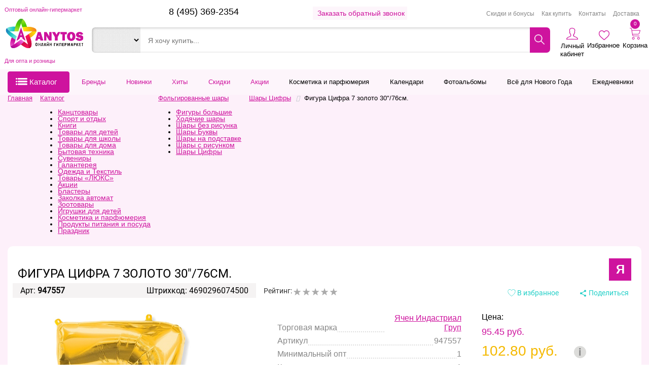

--- FILE ---
content_type: text/html; charset=UTF-8
request_url: https://anytos.ru/catalog/prazdnik/shariki_vozdushnye/folgirovannye_shary/shary_cifry/947557/
body_size: 23366
content:
<!DOCTYPE html>
<html lang="ru">
<head>
<meta name="viewport" content="width=device-width, initial-scale=1.0">
<meta name="format-detection" content="telephone=no">
<link rel="icon" type="image/x-icon" href="/favicon.ico" />
<meta http-equiv="Content-Type" content="text/html; charset=UTF-8" />
<meta name="robots" content="index, follow" />
<meta name="keywords" content="Anytos" />
<meta name="description" content="Купить Фигура Цифра 7 золото 30&amp;quot;/76см. оптом по выгодной цене.✅ Бесплатная доставка по городам России, своя курьерская служба по Москве и Санкт-Петербургу.✅ 4690296074500" />
<link href="/bitrix/js/ui/design-tokens/dist/compatibility.min.css?1663917837397" type="text/css"  rel="stylesheet" />
<link href="/bitrix/js/ui/fonts/opensans/ui.font.opensans.min.css?16639178372320" type="text/css"  rel="stylesheet" />
<link href="/bitrix/js/main/popup/dist/main.popup.bundle.min.css?166391788825046" type="text/css"  rel="stylesheet" />
<link href="/bitrix/templates/s7spb.anitos/components/bitrix/breadcrumb/catalog/style.min.css?1597762727467" type="text/css"  rel="stylesheet" />
<link href="/bitrix/templates/s7spb.anitos/components/bitrix/iblock.vote/product_rating/style.css?1597762727624" type="text/css"  rel="stylesheet" />
<link href="/bitrix/components/bitrix/main.share/templates/universal/style.min.css?15977627731066" type="text/css"  rel="stylesheet" />
<link href="/bitrix/templates/s7spb.anitos/components/studio7sbp/catalog.element/anitos/style.css?16660174245322" type="text/css"  rel="stylesheet" />
<link href="/bitrix/templates/s7spb.anitos/assets/css/fancybox/jquery.fancybox.min.css?16135654043215" type="text/css"  rel="stylesheet" />
<link href="/bitrix/components/studio7sbp/bx.tabs/templates/anitos/style.css?1597762773573" type="text/css"  rel="stylesheet" />
<link href="/bitrix/components/studio7sbp/catalog.top.recomended/templates/recomended/style.css?1597762727311" type="text/css"  rel="stylesheet" />
<link href="/bitrix/templates/s7spb.anitos/assets/css/catalog.section.css?16034744474105" type="text/css"  rel="stylesheet" />
<link href="/bitrix/components/studio7sbp/catalog.top.same/templates/same/style.css?1597762727281" type="text/css"  rel="stylesheet" />
<link href="/bitrix/templates/s7spb.anitos/components/bitrix/catalog/main/bitrix/catalog.products.viewed/slider/style.css?1597762727359" type="text/css"  rel="stylesheet" />
<link href="/bitrix/templates/s7spb.anitos/components/bitrix/advertising.banner/catalog.disconts/style.css?1597762727441" type="text/css"  rel="stylesheet" />
<link href="/bitrix/templates/s7spb.anitos/assets/css/geometry.css?16034745453017" type="text/css"  data-template-style="true"  rel="stylesheet" />
<link href="/bitrix/templates/s7spb.anitos/assets/css/text.css?15977627272873" type="text/css"  data-template-style="true"  rel="stylesheet" />
<link href="/bitrix/templates/s7spb.anitos/assets/css/animations.css?1605294119824" type="text/css"  data-template-style="true"  rel="stylesheet" />
<link href="/bitrix/templates/s7spb.anitos/assets/css/icons.css?15977627275363" type="text/css"  data-template-style="true"  rel="stylesheet" />
<link href="/bitrix/templates/s7spb.anitos/assets/css/slider.css?15977627271346" type="text/css"  data-template-style="true"  rel="stylesheet" />
<link href="/bitrix/templates/s7spb.anitos/components/bitrix/system.auth.form/top/style.css?15977627271567" type="text/css"  data-template-style="true"  rel="stylesheet" />
<link href="/bitrix/templates/s7spb.anitos/components/bitrix/search.title/catalog/style.css?15977627275473" type="text/css"  data-template-style="true"  rel="stylesheet" />
<link href="/bitrix/templates/s7spb.anitos/components/bitrix/menu/s7sbp.nav2/style.css?16189142961772" type="text/css"  data-template-style="true"  rel="stylesheet" />
<link href="/bitrix/templates/s7spb.anitos/components/bitrix/menu/test.nav.catalog/style.css?1665595401470" type="text/css"  data-template-style="true"  rel="stylesheet" />
<link href="/bitrix/templates/s7spb.anitos/components/studio7sbp/main.feedback/popup/style.css?16189343365261" type="text/css"  data-template-style="true"  rel="stylesheet" />
<link href="/bitrix/templates/s7spb.anitos/styles.css?167179745452420" type="text/css"  data-template-style="true"  rel="stylesheet" />
<link href="/bitrix/templates/s7spb.anitos/template_styles.css?16699975216987" type="text/css"  data-template-style="true"  rel="stylesheet" />
<script>if(!window.BX)window.BX={};if(!window.BX.message)window.BX.message=function(mess){if(typeof mess==='object'){for(let i in mess) {BX.message[i]=mess[i];} return true;}};</script>
<script>(window.BX||top.BX).message({'JS_CORE_LOADING':'Загрузка...','JS_CORE_NO_DATA':'- Нет данных -','JS_CORE_WINDOW_CLOSE':'Закрыть','JS_CORE_WINDOW_EXPAND':'Развернуть','JS_CORE_WINDOW_NARROW':'Свернуть в окно','JS_CORE_WINDOW_SAVE':'Сохранить','JS_CORE_WINDOW_CANCEL':'Отменить','JS_CORE_WINDOW_CONTINUE':'Продолжить','JS_CORE_H':'ч','JS_CORE_M':'м','JS_CORE_S':'с','JSADM_AI_HIDE_EXTRA':'Скрыть лишние','JSADM_AI_ALL_NOTIF':'Показать все','JSADM_AUTH_REQ':'Требуется авторизация!','JS_CORE_WINDOW_AUTH':'Войти','JS_CORE_IMAGE_FULL':'Полный размер'});</script>

<script src="/bitrix/js/main/core/core.min.js?1663917887220555"></script>

<script>BX.setJSList(['/bitrix/js/main/core/core_ajax.js','/bitrix/js/main/core/core_promise.js','/bitrix/js/main/polyfill/promise/js/promise.js','/bitrix/js/main/loadext/loadext.js','/bitrix/js/main/loadext/extension.js','/bitrix/js/main/polyfill/promise/js/promise.js','/bitrix/js/main/polyfill/find/js/find.js','/bitrix/js/main/polyfill/includes/js/includes.js','/bitrix/js/main/polyfill/matches/js/matches.js','/bitrix/js/ui/polyfill/closest/js/closest.js','/bitrix/js/main/polyfill/fill/main.polyfill.fill.js','/bitrix/js/main/polyfill/find/js/find.js','/bitrix/js/main/polyfill/matches/js/matches.js','/bitrix/js/main/polyfill/core/dist/polyfill.bundle.js','/bitrix/js/main/core/core.js','/bitrix/js/main/polyfill/intersectionobserver/js/intersectionobserver.js','/bitrix/js/main/lazyload/dist/lazyload.bundle.js','/bitrix/js/main/polyfill/core/dist/polyfill.bundle.js','/bitrix/js/main/parambag/dist/parambag.bundle.js']);
BX.setCSSList(['/bitrix/js/main/lazyload/dist/lazyload.bundle.css','/bitrix/js/main/parambag/dist/parambag.bundle.css']);</script>
<script>(window.BX||top.BX).message({'LANGUAGE_ID':'ru','FORMAT_DATE':'DD.MM.YYYY','FORMAT_DATETIME':'DD.MM.YYYY HH:MI:SS','COOKIE_PREFIX':'BITRIX_SM','SERVER_TZ_OFFSET':'10800','UTF_MODE':'Y','SITE_ID':'s1','SITE_DIR':'/','USER_ID':'','SERVER_TIME':'1768717510','USER_TZ_OFFSET':'0','USER_TZ_AUTO':'Y','bitrix_sessid':'f546057775e4abe4db2f194467b2d607'});</script>


<script  src="/bitrix/js/main/core/core_fx.min.js?15977627979768"></script>
<script src="/bitrix/js/ui/dexie/dist/dexie3.bundle.min.js?166391788588295"></script>
<script src="/bitrix/js/main/core/core_ls.min.js?15977627977365"></script>
<script src="/bitrix/js/main/core/core_frame_cache.min.js?166362166111264"></script>
<script src="/bitrix/js/main/jquery/jquery-1.12.4.min.js?166362176997163"></script>
<script src="/bitrix/js/main/popup/dist/main.popup.bundle.min.js?166362176964063"></script>
<script src="/bitrix/js/main/cphttprequest.min.js?15977627923623"></script>
<script>BX.setJSList(['/bitrix/js/main/core/core_fx.js','/bitrix/templates/s7spb.anitos/components/bitrix/catalog/main/script.js','/bitrix/templates/s7spb.anitos/components/studio7sbp/catalog.element/anitos/script.js','/bitrix/templates/s7spb.anitos/assets/js/jquery.fancybox.min.js','/bitrix/components/studio7sbp/catalog.top.recomended/templates/recomended/script.js','/bitrix/components/studio7sbp/catalog.top.same/templates/same/script.js','/bitrix/templates/s7spb.anitos/assets/js/catalog.section.js','/bitrix/templates/s7spb.anitos/assets/js/test_hide.js','/bitrix/templates/s7spb.anitos/components/bitrix/catalog/main/bitrix/catalog.products.viewed/slider/script.js','/bitrix/templates/s7spb.anitos/components/bitrix/advertising.banner/catalog.disconts/script.js','/bitrix/templates/s7spb.anitos/assets/js/quantity.counter.js','/bitrix/templates/s7spb.anitos/assets/js/jquery.mask.js','/bitrix/templates/s7spb.anitos/assets/js/jquery.mask.min.js','/bitrix/templates/s7spb.anitos/assets/js/app.js','/bitrix/templates/s7spb.anitos/assets/js/widget.popup.js','/bitrix/templates/s7spb.anitos/assets/js/script.js','/local/assets/js/script_new.js','/ajax/script.js','/bitrix/templates/s7spb.anitos/components/bitrix/system.auth.form/top/script.js','/bitrix/components/bitrix/search.title/script.js','/bitrix/templates/s7spb.anitos/components/bitrix/menu/s7sbp.nav2/script.js','/bitrix/templates/s7spb.anitos/components/bitrix/menu/test.nav.catalog/script.js']);</script>
<script src="https://api-maps.yandex.ru/2.1/?lang=ru_RU&amp;coordorder=latlong&amp;apikey=d2864cac-7272-4013-9599-be331dc3a2a0"></script>
<script>
					(function () {
						"use strict";

						var counter = function ()
						{
							var cookie = (function (name) {
								var parts = ("; " + document.cookie).split("; " + name + "=");
								if (parts.length == 2) {
									try {return JSON.parse(decodeURIComponent(parts.pop().split(";").shift()));}
									catch (e) {}
								}
							})("BITRIX_CONVERSION_CONTEXT_s1");

							if (cookie && cookie.EXPIRE >= BX.message("SERVER_TIME"))
								return;

							var request = new XMLHttpRequest();
							request.open("POST", "/bitrix/tools/conversion/ajax_counter.php", true);
							request.setRequestHeader("Content-type", "application/x-www-form-urlencoded");
							request.send(
								"SITE_ID="+encodeURIComponent("s1")+
								"&sessid="+encodeURIComponent(BX.bitrix_sessid())+
								"&HTTP_REFERER="+encodeURIComponent(document.referrer)
							);
						};

						if (window.frameRequestStart === true)
							BX.addCustomEvent("onFrameDataReceived", counter);
						else
							BX.ready(counter);
					})();
				</script>
<script>var ajaxMessages = {wait:"Загрузка..."}</script>



<script  src="/bitrix/templates/s7spb.anitos/assets/js/quantity.counter.js?16130475214657"></script>
<script  src="/bitrix/templates/s7spb.anitos/assets/js/jquery.mask.min.js?15977627278339"></script>
<script  src="/bitrix/templates/s7spb.anitos/assets/js/jquery.mask.min.js?15977627278339"></script>
<script  src="/bitrix/templates/s7spb.anitos/assets/js/app.js?16213488467798"></script>
<script  src="/bitrix/templates/s7spb.anitos/assets/js/widget.popup.js?15977627272097"></script>
<script  src="/bitrix/templates/s7spb.anitos/assets/js/script.js?16045724001557"></script>
<script  src="/local/assets/js/script_new.js?16076901834265"></script>
<script  src="/ajax/script.js?1665693077359"></script>
<script  src="/bitrix/templates/s7spb.anitos/components/bitrix/system.auth.form/top/script.js?1597762727432"></script>
<script  src="/bitrix/components/bitrix/search.title/script.min.js?15977627816443"></script>
<script  src="/bitrix/templates/s7spb.anitos/components/bitrix/menu/s7sbp.nav2/script.js?16189142501444"></script>
<script  src="/bitrix/templates/s7spb.anitos/components/bitrix/menu/test.nav.catalog/script.js?1665595401598"></script>
<script  src="/bitrix/cache/js/s1/s7spb.anitos/page_72eee92d198c77cdffd702e4517b2fbb/page_72eee92d198c77cdffd702e4517b2fbb_v1.js?167447626350726"></script>

	<title>Фигура Цифра 7 золото 30&quot;/76см. купить оптом, цена от 86.78 руб. 4690296074500</title>

</head>
<body>      

<script src="//code-ya.jivosite.com/widget/wQFzFMaVwu" async></script>


<!-- Yandex.Metrika counter -->
<script>
    window.dataLayer = window.dataLayer || [];
    (function (m, e, t, r, i, k, a) {
        m[i] = m[i] || function () {
            (m[i].a = m[i].a || []).push(arguments)
        };
        m[i].l = 1 * new Date();
        k = e.createElement(t), a = e.getElementsByTagName(t)[0], k.async = 1, k.src = r, a.parentNode.insertBefore(k, a)
    })(window, document, "script", "https://mc.yandex.ru/metrika/tag.js", "ym");
    ym(44900536, "init", {
        clickmap: true,
        trackLinks: true,
        accurateTrackBounce: true,
        webvisor: true,
        ecommerce: 'dataLayer'
    });
</script>
<noscript>
    <div>
        <img src="https://mc.yandex.ru/watch/44900536"
             style="position:absolute; left:-9999px;"
             alt=""/>
    </div>
</noscript>
<!-- /Yandex.Metrika counter -->








<!-- Yandex.Metrika counter -->
<!--<script>-->
<!--    window.dataLayer = window.dataLayer || [];-->
<!--    (function (m, e, t, r, i, k, a) {-->
<!--        m[i] = m[i] || function () {-->
<!--            (m[i].a = m[i].a || []).push(arguments)-->
<!--        };-->
<!--        m[i].l = 1 * new Date();-->
<!--        k = e.createElement(t), a = e.getElementsByTagName(t)[0], k.async = 1, k.src = r, a.parentNode.insertBefore(k, a)-->
<!--    })-->
<!--    (window, document, "script", "https://mc.yandex.ru/metrika/tag.js", "ym");-->

<!--    ym(62074717, "init", {-->
<!--        clickmap: true,-->
<!--        trackLinks: true,-->
<!--        accurateTrackBounce: true,-->
<!--        ecommerce: "dataLayer"-->
<!--    });-->
<!--</script>-->
<!--<noscript>-->
<!--    <div>-->
<!--        <img src="https://mc.yandex.ru/watch/62074717" style="position:absolute; left:-9999px;" alt=""/>-->
<!--    </div>-->
<!--</noscript>-->
<!-- /Yandex.Metrika counter -->    <!-- START MOBILE HEADER -->
    <div class="d-none d1200-block s7spb-container header-mobi-960">

        <div class="s7spb-row s7spb-row-center py5 mob-head ">
            <div class="s7spb-col s7spb-col-auto ml-btn ml-ri z-in-mob">
                <div class="py5 px4 bg-danger border-radius-10" onclick="window.anitosNavigation.toggleCatalog()"><i class="icon icon-menu"></i></div>
            </div>
            <a href="/" class="s7spb-col s7spb-col-auto order-mob ml-btn">
                <img src="/bitrix/templates/s7spb.anitos/assets/images/Logo_Anytos_2020_158x60px.png"
                     width="244"
                     title="Anytos.ru"
                     alt="Anytos.ru" />
            </a>
            <div class="s7spb-col s7spb-col-auto ml-mob ml-btn">
                <div class="bg-danger-2 border-radius-10">
					<a href="tel:74956460584" class="icon icon-phone">
						<svg version="1.1" id="Capa_1" xmlns="http://www.w3.org/2000/svg" xmlns:xlink="http://www.w3.org/1999/xlink" x="0px" y="0px" viewBox="0 0 480.56 480.56" style="enable-background:new 0 0 480.56 480.56;" xml:space="preserve">
              				<g>
                				<g>
                  					<path d="M365.354,317.9c-15.7-15.5-35.3-15.5-50.9,0c-11.9,11.8-23.8,23.6-35.5,35.6c-3.2,3.3-5.9,4-9.8,1.8
									c-7.7-4.2-15.9-7.6-23.3-12.2c-34.5-21.7-63.4-49.6-89-81c-12.7-15.6-24-32.3-31.9-51.1c-1.6-3.8-1.3-6.3,1.8-9.4
								   	c11.9-11.5,23.5-23.3,35.2-35.1c16.3-16.4,16.3-35.6-0.1-52.1c-9.3-9.4-18.6-18.6-27.9-28c-9.6-9.6-19.1-19.3-28.8-28.8
								   	c-15.7-15.3-35.3-15.3-50.9,0.1c-12,11.8-23.5,23.9-35.7,35.5c-11.3,10.7-17,23.8-18.2,39.1c-1.9,24.9,4.2,48.4,12.8,71.3
								   	c17.6,47.4,44.4,89.5,76.9,128.1c43.9,52.2,96.3,93.5,157.6,123.3c27.6,13.4,56.2,23.7,87.3,25.4c21.4,1.2,40-4.2,54.9-20.9
								   	c10.2-11.4,21.7-21.8,32.5-32.7c16-16.2,16.1-35.8,0.2-51.8C403.554,355.9,384.454,336.9,365.354,317.9z" />
                  					<path d="M346.254,238.2l36.9-6.3c-5.8-33.9-21.8-64.6-46.1-89c-25.7-25.7-58.2-41.9-94-46.9l-5.2,37.1
               						c27.7,3.9,52.9,16.4,72.8,36.3C329.454,188.2,341.754,212,346.254,238.2z" />
                  					<path d="M403.954,77.8c-42.6-42.6-96.5-69.5-156-77.8l-5.2,37.1c51.4,7.2,98,30.5,134.8,67.2c34.9,34.9,57.8,79,66.1,127.5
               						l36.9-6.3C470.854,169.3,444.354,118.3,403.954,77.8z" />
                				</g>
							</g>
            			</svg>
					</a>
				</div>
            </div>
            <div class="s7spb-col s7spb-col-auto ml-mob ml-btn z-in-mob">
                <div class="hamburger hamburger--squeeze">
                    <div class="hamburger-box">
                        <div class="hamburger-inner"></div>
                    </div>
                </div>
            </div>
        </div>
		<div class="menu-mob-box">
	<!--'start_frame_cache_iIjGFB'--><div class="s7sbp--marketplace--header--search-line--buttons--lk mob--btn-lk" onClick='location.href="/auth/"'>

    <div class="ic-m"><img alt="" class="image-arrow" src="/bitrix/templates/s7spb.anitos/images/ar2.svg"><i class="icon icon-lk icon-mob-lk"></i></div>

	
		<span class="s7sbp--marketplace--header--search-line--buttons--lk--titile text-13">Личный<br>кабинет</span>

		
</div>
<!--'end_frame_cache_iIjGFB'-->    <ul class="menu-list-mob">
    <li><a href="/page/usloviya_raboty/">Условия работы</a></li>
    <li><a href="/page/pokupka/">Как купить</a></li>
    <li><a href="/page/kontakty/">Контакты</a></li>
    <li><a href="/page/dostavka/">Доставка</a></li>
    </ul>

    </div>
        <div class="bg-roso-infras s7spb-row mob-head px6">
            <div class="s7spb-col tel-font-mob">
                <!--<div class="text-36">8-800-555-05-84</div>
                <div class="text-danger text-24">Бесплатный звонок по России</div>-->
            </div>
            <div class="s7spb-col tel-font-mob ml-mob">
                <div class="text-36">8 (495) 369-2354</div>
                <div class="text-danger text-24"></div>
            </div>
        </div>

        <div class="s7spb-row px6 text-center mob-head-icon header-panel-icon-mob">
            <a href="#" class="s7spb-col icon-user-60-btn-mob"><i class="icon-user-60"></i></a>
            <a href="#" class="s7spb-col"><i class="icon-favorite-60"></i></a>
            <a href="#" class="s7spb-col position-relative" onClick="location.href='/basket/'">
              <div id="cart-informer-count-2">0</div>
              <i class="icon-basket-60"></i>
          </a>
        </div>

        <div class="px6 pb3">
            	<form id="title-search-mobile"
          class="title-search" action="/catalog/">
                <select name="section" class = "ktest4"></select>
        <input id="title-search-input-mobile" type="text" name="q" value="" size="40" class="text small_block" maxlength="100" autocomplete="off" placeholder="Я хочу купить..." />
		<div class="s7sbp--marketplace--header--search-line--search--input--category"></div>
		<button type="submit" class="s7sbp--marketplace--header--search-line--search--input--button"></button>
    </form>
<script>
var jsControl = new JCTitleSearch({
	//'WAIT_IMAGE': '/bitrix/themes/.default/images/wait.gif',
	'AJAX_PAGE' : '/catalog/prazdnik/shariki_vozdushnye/folgirovannye_shary/shary_cifry/947557/',
	'CONTAINER_ID': 'title-search-mobile',
	'INPUT_ID': 'title-search-input-mobile',
	'MIN_QUERY_LEN': 2
});
$("#title-search-input-mobile").focus(function() { $(this).parents("form").find("button[type='submit']").addClass("hover"); });
$("#title-search-input-mobile").blur(function() { $(this).parents("form").find("button[type='submit']").removeClass("hover"); });
</script>        </div>

    </div>
    <!-- END MOBILE HEADER -->
    <div id = "ktest3"></div>

    <header id="s7sbp-header" class="s7spb-container d1200-none">
        <div class="s7spb-row s7spb-row12">


            <div class="s7spb-col s7spb-col-auto">
                <div class="text-arimo text-danger text-nowrap text-11 mb2">Оптовый онлайн-гипермаркет</div>
                <a class="d-block mb3"
                   href="/">
                    <img src="/bitrix/templates/s7spb.anitos/assets/images/Logo_Anytos_2020_158x60px.png"
                         width="158"
                         height="60"
                         title="Anytos.ru"
                         alt="Anytos.ru" />
                </a>
 <div class="text-arimo text-danger text-nowrap text-11 mb2">Для опта и розницы</div>
            </div>
            <div class="s7spb-col">

                <div class="s7spb-row mb3">
                    <div class="s7spb-col s7spb-col-auto">
                        <!--<div class="text-18">8-800-555-05-84</div>
                        <div class="text-12">Бесплатный звонок по России</div>-->
                    </div>
                    <div class="s7spb-col s7spb-col-auto">
                        <div class="text-18">8 (495) 369-2354</div>
                    </div>

                    <div class="s7spb-col s7spb-col-auto">
                        <a href="#" onclick="return wPopup.reachGoalOpen('clickBtnGetDocConsult');" class="d-block bg-roso-ultras text-decoration-none p1">
                           <i class="icon icon-phone"></i>
                            Заказать обратный звонок

                        </a>
                    </div>
                    <div class="s7spb-col s7spb-col-auto pt1">
                        <!--'start_frame_cache_LkGdQn'-->
<div class="px1">
    <a href="/page/usloviya_raboty" class="text-decoration-none text-12 text-gray p1">Скидки и бонусы</a>
    <a href="/page/pokupka" class="text-decoration-none text-12 text-gray p1">Как купить</a>
    <a href="/page/kontakty" class="text-decoration-none text-12 text-gray p1">Контакты</a>
    <a href="/page/dostavka" class="text-decoration-none text-12 text-gray p1">Доставка</a>
</div><!--'end_frame_cache_LkGdQn'-->                    </div>
                </div>

                <div class="s7spb-row s7spb-row12 mb1">

                    <div class="s7spb-col">
                        	<form id="title-search-desctop"
          class="title-search" action="/catalog/">
                <select name="section" class = "ktest4"></select>
        <input id="title-search-input-desctop" type="text" name="q" value="" size="40" class="text small_block" maxlength="100" autocomplete="off" placeholder="Я хочу купить..." />
		<div class="s7sbp--marketplace--header--search-line--search--input--category"></div>
		<button type="submit" class="s7sbp--marketplace--header--search-line--search--input--button"></button>
    </form>
<script>
var jsControl = new JCTitleSearch({
	//'WAIT_IMAGE': '/bitrix/themes/.default/images/wait.gif',
	'AJAX_PAGE' : '/catalog/prazdnik/shariki_vozdushnye/folgirovannye_shary/shary_cifry/947557/',
	'CONTAINER_ID': 'title-search-desctop',
	'INPUT_ID': 'title-search-input-desctop',
	'MIN_QUERY_LEN': 2
});
$("#title-search-input-desctop").focus(function() { $(this).parents("form").find("button[type='submit']").addClass("hover"); });
$("#title-search-input-desctop").blur(function() { $(this).parents("form").find("button[type='submit']").removeClass("hover"); });
</script>                    </div>

                    <div class="s7spb-col s7spb-col-auto">

                        <div class="s7spb-row s7spb-row-center text-12 w164">
                            <!--fix free shipping -->
                        </div>
                    </div>
                    <div class="s7spb-col s7spb-col-auto text-center">

                        <!--<div class="text-13">Личный<br />кабинет</div>-->
                        <!--'start_frame_cache_8k8aZS'--><div class="s7sbp--marketplace--header--search-line--buttons--lk mob--btn-lk" onClick='location.href="/auth/"'>

    <div class="ic-m"><img alt="" class="image-arrow" src="/bitrix/templates/s7spb.anitos/images/ar2.svg"><i class="icon icon-lk icon-mob-lk"></i></div>

	
		<span class="s7sbp--marketplace--header--search-line--buttons--lk--titile text-13">Личный<br>кабинет</span>

		
</div>
<!--'end_frame_cache_8k8aZS'-->

                    </div>
				<a class="favorites-link-header" href="/personal/favorite/">
                    <div class="s7spb-col s7spb-col-auto text-center">
                        <i class="icon icon-favorite"></i>
                        <div class="text-13">Избранное</div>
                    </div>
					</a>
                    <div class="s7spb-col s7spb-col-auto text-center position-relative">
                        <!--'start_frame_cache_FKauiI'--><a href="/basket/"
   class="text-13 text-decoration-none text-black">
    <div id="cart-informer-count">0</div>
    <i class="icon icon-cart"></i>
    <div>Корзина</div>
</a><!--'end_frame_cache_FKauiI'-->                    </div>

                </div>

            </div>

        </div>

    </header>

    
        <!--'start_frame_cache_XEVOpk'--><nav id="s7sbp-nav2" class="d1200-none test2">
    <div class="s7spb-container">
        <div id="s7sbp-nav-s7spb-row2" class="s7spb-row text-nowrap">
            <div class="s7spb-col s7spb-col-auto text-semibold text-15">
                <div id="s7sbp-nav-catalog-btn2" class="btn btn-danger pr5 pl3"
                     onmouseenter="window.anitosNavigation.showCatalog(BX('s7sbp-nav-catalog-btn2'))"
                     onclick="window.anitosNavigation.toggleCatalog()">
                    <i class="icon icon-menu"></i> Каталог
                </div>
            </div>

                        <div class="s7spb-col s7spb-col-auto text-semibold text-15">
                <a href="/brands/"
				class="btn parent-item pr3 pl3 ">
                    Бренды                </a>
            </div>
                        <div class="s7spb-col s7spb-col-auto text-semibold text-15">
                <a href="/new/"
				class="btn parent-item pr3 pl3 ">
                    Новинки                </a>
            </div>
                        <div class="s7spb-col s7spb-col-auto text-semibold text-15">
                <a href="/hit/"
				class="btn parent-item pr3 pl3 ">
                    Хиты                </a>
            </div>
                        <div class="s7spb-col s7spb-col-auto text-semibold text-15">
                <a href="/discont/"
				class="btn parent-item pr3 pl3 ">
                    Скидки                </a>
            </div>
                        <div class="s7spb-col s7spb-col-auto text-semibold text-15">
                <a href="/aktsii/"
				class="btn parent-item pr3 pl3 ">
                    Акции                </a>
            </div>
                        <div class="s7spb-col s7spb-col-auto text-semibold text-15">
                <a href="/catalog/kosmetika_i_parfjumeriya/"
				class="btn parent-item pr3 pl3 cat">
                    Косметика и парфюмерия                </a>
            </div>
                        <div class="s7spb-col s7spb-col-auto text-semibold text-15">
                <a href="/catalog/kantstovaryi/kalendari/"
				class="btn parent-item pr3 pl3 cat">
                    Календари                </a>
            </div>
                        <div class="s7spb-col s7spb-col-auto text-semibold text-15">
                <a href="/catalog/kantstovaryi/fotoalbomy/"
				class="btn parent-item pr3 pl3 cat">
                    Фотоальбомы                </a>
            </div>
                        <div class="s7spb-col s7spb-col-auto text-semibold text-15">
                <a href="/catalog/prazdnik/vs-dlya-novogo-goda-novogodnie-tovaryi/"
				class="btn parent-item pr3 pl3 cat">
                    Всё для Нового Года                </a>
            </div>
                        <div class="s7spb-col s7spb-col-auto text-semibold text-15">
                <a href="/catalog/kantstovaryi/bumajno-belovye_tovary/ejednevniki/"
				class="btn parent-item pr3 pl3 cat">
                    Ежедневники                </a>
            </div>
                    </div>
    </div>
</nav><!--'end_frame_cache_XEVOpk'-->
        <!--'start_frame_cache_g8taYv'--><!--'end_frame_cache_g8taYv'-->        <div class="s7spb-container position-relative" id = "ktest2"></div>

    <main id="s7sbp-main"><div class="s7spb-container">
    <link href="/bitrix/css/main/font-awesome.css?159776279828777" type="text/css" rel="stylesheet" />
<div class="bx-breadcrumb" itemprop="http://schema.org/breadcrumb" itemscope itemtype="http://schema.org/BreadcrumbList">
        <div class="bx-breadcrumb-item" id="bx_breadcrumb_0" itemprop="itemListElement" itemscope itemtype="http://schema.org/ListItem">
            
            <a href="/" title="Главная" itemprop="url">
                <span itemprop="name">Главная</span>
            </a>
            <meta itemprop="position" content="1" /></div>
        <div class="bx-breadcrumb-item" id="bx_breadcrumb_1" itemprop="itemListElement" itemscope itemtype="http://schema.org/ListItem">
            <i class="fa fa-angle-right"></i>
            <a href="/catalog/" title="Каталог" itemprop="url">
                <span itemprop="name">Каталог</span>
            </a>
            <meta itemprop="position" content="2" /><ul class="breadcrumb-dropdown"> <li class="breadcrumb-dropdown-item">
                        <a class="breadcrumb-dropdown-link" href="/catalog/kantstovaryi/">Канцтовары</a>
                    </li> <li class="breadcrumb-dropdown-item">
                        <a class="breadcrumb-dropdown-link" href="/catalog/sport-i-otdykh/">Спорт и отдых</a>
                    </li> <li class="breadcrumb-dropdown-item">
                        <a class="breadcrumb-dropdown-link" href="/catalog/knigi_optom/">Книги</a>
                    </li> <li class="breadcrumb-dropdown-item">
                        <a class="breadcrumb-dropdown-link" href="/catalog/tovary_dlya_detey/">Товары для детей</a>
                    </li> <li class="breadcrumb-dropdown-item">
                        <a class="breadcrumb-dropdown-link" href="/catalog/tovary_dlya_shkoly/">Товары для школы</a>
                    </li> <li class="breadcrumb-dropdown-item">
                        <a class="breadcrumb-dropdown-link" href="/catalog/tovary_dlya_doma/">Товары для дома</a>
                    </li> <li class="breadcrumb-dropdown-item">
                        <a class="breadcrumb-dropdown-link" href="/catalog/byitovaya-tehnika/">Бытовая техника</a>
                    </li> <li class="breadcrumb-dropdown-item">
                        <a class="breadcrumb-dropdown-link" href="/catalog/suveniry/">Сувениры</a>
                    </li> <li class="breadcrumb-dropdown-item">
                        <a class="breadcrumb-dropdown-link" href="/catalog/galantereya/">Галантерея</a>
                    </li> <li class="breadcrumb-dropdown-item">
                        <a class="breadcrumb-dropdown-link" href="/catalog/odezhda_i_tekstil/">Одежда и Текстиль</a>
                    </li> <li class="breadcrumb-dropdown-item">
                        <a class="breadcrumb-dropdown-link" href="/catalog/tovary_klassa_lyuks/">Товары «ЛЮКС»</a>
                    </li> <li class="breadcrumb-dropdown-item">
                        <a class="breadcrumb-dropdown-link" href="/catalog/aktsii/">Акции</a>
                    </li> <li class="breadcrumb-dropdown-item">
                        <a class="breadcrumb-dropdown-link" href="/catalog/blastery/">Бластеры</a>
                    </li> <li class="breadcrumb-dropdown-item">
                        <a class="breadcrumb-dropdown-link" href="/catalog/zakolka-avtomat/">Заколка автомат</a>
                    </li> <li class="breadcrumb-dropdown-item">
                        <a class="breadcrumb-dropdown-link" href="/catalog/tovary_dlja_zhivotnyh/">Зоотовары</a>
                    </li> <li class="breadcrumb-dropdown-item">
                        <a class="breadcrumb-dropdown-link" href="/catalog/igrushki-dlya-detey/">Игрушки для детей</a>
                    </li> <li class="breadcrumb-dropdown-item">
                        <a class="breadcrumb-dropdown-link" href="/catalog/kosmetika_i_parfjumeriya/">Косметика и парфюмерия</a>
                    </li> <li class="breadcrumb-dropdown-item">
                        <a class="breadcrumb-dropdown-link" href="/catalog/produktyi-pitaniya-i-posuda/">Продукты питания и посуда</a>
                    </li> <li class="breadcrumb-dropdown-item">
                        <a class="breadcrumb-dropdown-link" href="/catalog/prazdnik/">Праздник</a>
                    </li></ul></div>
        <div class="bx-breadcrumb-item" id="bx_breadcrumb_2" itemprop="itemListElement" itemscope itemtype="http://schema.org/ListItem">
            <i class="fa fa-angle-right"></i>
            <a href="/catalog/prazdnik/shariki_vozdushnye/folgirovannye_shary/" title="Фольгированные шары" itemprop="url">
                <span itemprop="name">Фольгированные шары</span>
            </a>
            <meta itemprop="position" content="3" /><ul class="breadcrumb-dropdown"> <li class="breadcrumb-dropdown-item">
                        <a class="breadcrumb-dropdown-link" href="/catalog/prazdnik/shariki_vozdushnye/folgirovannye_shary/figury_bolshie/">Фигуры большие</a>
                    </li> <li class="breadcrumb-dropdown-item">
                        <a class="breadcrumb-dropdown-link" href="/catalog/prazdnik/shariki_vozdushnye/folgirovannye_shary/hodjachie_shary/">Ходячие шары</a>
                    </li> <li class="breadcrumb-dropdown-item">
                        <a class="breadcrumb-dropdown-link" href="/catalog/prazdnik/shariki_vozdushnye/folgirovannye_shary/shary_bez_risunka/">Шары без рисунка</a>
                    </li> <li class="breadcrumb-dropdown-item">
                        <a class="breadcrumb-dropdown-link" href="/catalog/prazdnik/shariki_vozdushnye/folgirovannye_shary/shary_bukvy/">Шары Буквы</a>
                    </li> <li class="breadcrumb-dropdown-item">
                        <a class="breadcrumb-dropdown-link" href="/catalog/prazdnik/shariki_vozdushnye/folgirovannye_shary/shary_na_podstavke/">Шары на подставке</a>
                    </li> <li class="breadcrumb-dropdown-item">
                        <a class="breadcrumb-dropdown-link" href="/catalog/prazdnik/shariki_vozdushnye/folgirovannye_shary/shary_s_risunkom/">Шары с рисунком</a>
                    </li> <li class="breadcrumb-dropdown-item">
                        <a class="breadcrumb-dropdown-link" href="/catalog/prazdnik/shariki_vozdushnye/folgirovannye_shary/shary_cifry/">Шары Цифры</a>
                    </li></ul></div>
        <div class="bx-breadcrumb-item" id="bx_breadcrumb_3" itemprop="itemListElement" itemscope itemtype="http://schema.org/ListItem">
            <i class="fa fa-angle-right"></i>
            <a href="/catalog/prazdnik/shariki_vozdushnye/folgirovannye_shary/shary_cifry/" title="Шары Цифры" itemprop="url">
                <span itemprop="name">Шары Цифры</span>
            </a>
            <meta itemprop="position" content="4" /></div>
			<div class="bx-breadcrumb-item" itemprop="itemListElement" itemscope itemtype="http://schema.org/ListItem">
				<i class="fa fa-angle-ri"></i>
				<span itemprop="name">Фигура Цифра 7 золото 30&quot;/76см.</span>
				<meta itemprop="position" content="5" />
			</div><div style="clear:both"></div></div>    <div class="bg-white border-radius-10 px4 py5">

        <div class="s7spb-row s7spb-row-bottom text-roboto">
                        <h1 class="s7spb-col text-24 text-uppercase pb1 el-title">Фигура Цифра 7 золото 30"/76см.</h1>
            <div class="s7spb-col s7spb-col-auto pb1">
                                    <a href="/brands/yachen-indastrial-grup/"
                       class="bg-danger text-white text-24 text-bold d-block text-decoration-none text-uppercase"
                       style="height: 44px; width: 44px; line-height: 44px; text-align: center;">
                        Я                    </a>
                                </div>
        </div>

        <div class="s7spb-row s7spb-row-baseline s7spb-row20 text-roboto text-16 art-mob-fl">

            <div class="s7spb-col w-max-480">
                <div class="s7spb-row bg-white-infras  pr3 pl3">
                    <div class="s7spb-col s7spb-col-auto py1">
                        Арт: <b>947557</b>                    </div>
                    <div class="s7spb-col s7spb-col-auto py1">
                        Штрихкод: 4690296074500                    </div>

                    <!---<div class="s7spb-col s7spb-col-auto text-success-ultras py1">
                        <i class="icon icon-avaliable"></i> В наличии
                    </div>--->

                </div>
            </div>

            <div class="s7spb-col">
                <div class="s7spb-row col-m-960">
                    <div class="s7spb-col s7spb-col-auto text-14 text-dark  pr3 pl3">
                        Рейтинг:
                        <div class="iblock-vote" id="vote_947557" itemprop="aggregateRating" itemscope itemtype="http://schema.org/AggregateRating">
	<meta itemprop="ratingValue" content="0" />
	<meta itemprop="reviewCount" content="0" />
	<meta itemprop="bestRating" content="5" />
	<meta itemprop="worstRating" content="0" />
<script>
if(!window.voteScript) window.voteScript =
{
	trace_vote: function(div, flag)
	{
		var my_div;
		var r = div.id.match(/^vote_(\d+)_(\d+)$/);
		for(var i = r[2]; i >= 0; i--)
		{
			my_div = document.getElementById('vote_'+r[1]+'_'+i);
			if(my_div)
			{
				if(flag)
				{
					if(!my_div.saved_class)
						my_div.saved_className = my_div.className;
					if(my_div.className!='star-active star-over')
						my_div.className = 'star-active star-over';
				}
				else
				{
					if(my_div.saved_className && my_div.className != my_div.saved_className)
						my_div.className = my_div.saved_className;
				}
			}
		}
		i = r[2]+1;
		while(my_div = document.getElementById('vote_'+r[1]+'_'+i))
		{
			if(my_div.saved_className && my_div.className != my_div.saved_className)
				my_div.className = my_div.saved_className;
			i++;
		}
	},
		do_vote: function(div, parent_id, arParams)
	{
		var r = div.id.match(/^vote_(\d+)_(\d+)$/);

		var vote_id = r[1];
		var vote_value = r[2];

		function __handler(data)
		{
			var obContainer = document.getElementById(parent_id);
			if (obContainer)
			{
				//16a Мы предполагаем, что шаблон содержит только один элемент (например div или table)
				var obResult = document.createElement("DIV");
				obResult.innerHTML = data;
				obContainer.parentNode.replaceChild(obResult, obContainer);
			}
		}

		//BX('wait_' + parent_id).innerHTML = BX.message('JS_CORE_LOADING');
				arParams['vote'] = 'Y';
		arParams['vote_id'] = vote_id;
		arParams['rating'] = vote_value;
				BX.ajax.post(
			'/bitrix/components/bitrix/iblock.vote/component.php',
			arParams,
			__handler
		);
			}
}
</script>
<table border="0" cellspacing="0" cellpadding="0">
	<tr>
										<td><div id="vote_947557_0" class="star-active star-empty" title="1" onmouseover="voteScript.trace_vote(this, true);" onmouseout="voteScript.trace_vote(this, false)" onclick="voteScript.do_vote(this, 'vote_947557', {'SESSION_PARAMS':'6e53192ab32c0f7c08ce62ca9c9dec26','PAGE_PARAMS':{'ELEMENT_ID':'947557'},'sessid':'f546057775e4abe4db2f194467b2d607','AJAX_CALL':'Y'})"></div></td>
							<td><div id="vote_947557_1" class="star-active star-empty" title="2" onmouseover="voteScript.trace_vote(this, true);" onmouseout="voteScript.trace_vote(this, false)" onclick="voteScript.do_vote(this, 'vote_947557', {'SESSION_PARAMS':'6e53192ab32c0f7c08ce62ca9c9dec26','PAGE_PARAMS':{'ELEMENT_ID':'947557'},'sessid':'f546057775e4abe4db2f194467b2d607','AJAX_CALL':'Y'})"></div></td>
							<td><div id="vote_947557_2" class="star-active star-empty" title="3" onmouseover="voteScript.trace_vote(this, true);" onmouseout="voteScript.trace_vote(this, false)" onclick="voteScript.do_vote(this, 'vote_947557', {'SESSION_PARAMS':'6e53192ab32c0f7c08ce62ca9c9dec26','PAGE_PARAMS':{'ELEMENT_ID':'947557'},'sessid':'f546057775e4abe4db2f194467b2d607','AJAX_CALL':'Y'})"></div></td>
							<td><div id="vote_947557_3" class="star-active star-empty" title="4" onmouseover="voteScript.trace_vote(this, true);" onmouseout="voteScript.trace_vote(this, false)" onclick="voteScript.do_vote(this, 'vote_947557', {'SESSION_PARAMS':'6e53192ab32c0f7c08ce62ca9c9dec26','PAGE_PARAMS':{'ELEMENT_ID':'947557'},'sessid':'f546057775e4abe4db2f194467b2d607','AJAX_CALL':'Y'})"></div></td>
							<td><div id="vote_947557_4" class="star-active star-empty" title="5" onmouseover="voteScript.trace_vote(this, true);" onmouseout="voteScript.trace_vote(this, false)" onclick="voteScript.do_vote(this, 'vote_947557', {'SESSION_PARAMS':'6e53192ab32c0f7c08ce62ca9c9dec26','PAGE_PARAMS':{'ELEMENT_ID':'947557'},'sessid':'f546057775e4abe4db2f194467b2d607','AJAX_CALL':'Y'})"></div></td>
								</tr>
</table>
</div>                    </div>
                    <div class="box-soc  pr3 pl3">
                        <a href="/catalog/prazdnik/shariki_vozdushnye/folgirovannye_shary/shary_cifry/947557/?tab=reviews" class="s7spb-col s7spb-col-auto text-14 text-info py1">
                                                    </a>

                                                    <div class="s7spb-col s7spb-col-auto text-14 cursor-pointer py1 favorites-desct"
                                 data-title="В избранное"
                                 data-titlein="В избранном"
                                 data-id="947557"
                                 id="anitos-element-favorite"
                                 onclick="anitosCatalogElement.toggleFavorite(this)">
                                <i class="icon icon-favorite-info square-16 vertical-align-middle"></i>
                                В избранное                            </div>
                        
                        <div class="s7spb-col s7spb-col-auto text-14 text-info py1 cursor-pointer position-relative">
                            <div onclick="anitosCatalogElement.toggleShare()">
                                <i class="icon icon-share vertical-align-middle"></i> Поделиться                            </div>

                            <div id="element-share" class="d-none">
                                	<ul class="main-share">
			</ul>
	                            </div>

                        </div>
                    </div>
                </div>
            </div>

        </div>

        <div class="s7spb-row py5 element-column-mob">
    <div class="s7spb-col"
         id="anitos-catalog-element-photos">

        
                    <a href="/upload/iblock/6dd/stweo55vnu5n5rw1e44cfe8tyii6t7q9.jpg"
               rel="element-gallery"
               id="anitos-catalog-element-photo"
               class="popup_link fancy"
               title="">
                <img src="/upload/iblock/6dd/stweo55vnu5n5rw1e44cfe8tyii6t7q9.jpg"
                     width="600"
                     height="600"
					alt="Фигура Цифра 7 золото 30&quot;/76см."
					title="Фигура Цифра 7 золото 30&quot;/76см."
                     class="d-inline-block" /></a>
        
        
    </div>
    <div id="anitos-catalog-element-right">
    <div class="s7spb-col text-16 text-gray" id="anitos-catalog-element-properties">
        <!--- Start properties --->
                    <div class="s7spb-row s7spb-row-bottom border-dotted-bottom border-gray mb1">
                <div class="s7spb-col s7spb-col-auto position-relative top2 bg-white">Торговая марка</div>
                <div class="s7spb-col s7spb-col-auto position-relative top2 bg-white property-display-value">
                    <a href="/brands/yachen-indastrial-grup/">Ячен Индастриал Груп</a>                </div>
            </div>
                    <div class="s7spb-row s7spb-row-bottom border-dotted-bottom border-gray mb1">
                <div class="s7spb-col s7spb-col-auto position-relative top2 bg-white">Артикул</div>
                <div class="s7spb-col s7spb-col-auto position-relative top2 bg-white property-display-value">
                    947557                </div>
            </div>
                    <div class="s7spb-row s7spb-row-bottom border-dotted-bottom border-gray mb1">
                <div class="s7spb-col s7spb-col-auto position-relative top2 bg-white">Минимальный опт</div>
                <div class="s7spb-col s7spb-col-auto position-relative top2 bg-white property-display-value">
                    1                </div>
            </div>
                    <div class="s7spb-row s7spb-row-bottom border-dotted-bottom border-gray mb1">
                <div class="s7spb-col s7spb-col-auto position-relative top2 bg-white">Кол-во штук в упаковке</div>
                <div class="s7spb-col s7spb-col-auto position-relative top2 bg-white property-display-value">
                    1                </div>
            </div>
                    <div class="s7spb-row s7spb-row-bottom border-dotted-bottom border-gray mb1">
                <div class="s7spb-col s7spb-col-auto position-relative top2 bg-white">Штрихкод</div>
                <div class="s7spb-col s7spb-col-auto position-relative top2 bg-white property-display-value">
                    4690296074500                </div>
            </div>
                    <div class="s7spb-row s7spb-row-bottom border-dotted-bottom border-gray mb1">
                <div class="s7spb-col s7spb-col-auto position-relative top2 bg-white">Кратность</div>
                <div class="s7spb-col s7spb-col-auto position-relative top2 bg-white property-display-value">
                    1                </div>
            </div>
                    <div class="s7spb-row s7spb-row-bottom border-dotted-bottom border-gray mb1">
                <div class="s7spb-col s7spb-col-auto position-relative top2 bg-white">Идентификатор вендора</div>
                <div class="s7spb-col s7spb-col-auto position-relative top2 bg-white property-display-value">
                    <a href="/vendor/list/261">261</a>                </div>
            </div>
        
		            <div class="s7spb-row s7spb-row-bottom border-dotted-bottom border-gray mb1">
                <div class="s7spb-col s7spb-col-auto position-relative top2 bg-white">Остаток</div>
                <div class="s7spb-col s7spb-col-auto position-relative top2 bg-white property-display-value">
					200                </div>
            </div>
		
        <!--- End properties --->
		    </div>
    <form class="s7spb-col"
          id="anitos-catalog-element-sale"
          data-siteid="s1"
          data-id="947557"
          action="/catalog/prazdnik/shariki_vozdushnye/folgirovannye_shary/shary_cifry/947557/"
          onsubmit="return anitosCatalogElement.actionBuy(this)"
          method="post">


        <input type="hidden" name="action" value="ADD">
        <input type="hidden" name="id" value="947557">
        <input type="hidden" name="sessid" id="sessid" value="f546057775e4abe4db2f194467b2d607" />
        <!---- START ART ----->

			  <div>

            <div class="mb2 text-16">
                Цена:
            </div>

                                                        <div class="s7spb-row s7spb-row-baseline mb2">
                                <div class="s7spb-col text-18 text-danger">
                                                                            95.45 руб.                                                                    </div>
                            </div>
                            

                                            <div class="s7spb-row s7spb-row-baseline mb2">
                                <div class="s7spb-col text-28 text-warning position-relative">
                                                                            102.80 руб.                                    
                                    <div class="circle-24 text-20 ml5 cursor-pointer bg-gray text-bold text-gray d-inline-block"
                                         onclick="return anitosCatalogElement.priceInfoPopup(this)">i</div>

                                    <div id="anitos-price-info"
                                         onmouseleave="anitosCatalogElement.priceInfoToggle(this)"
                                         class="d-none">
                                        <a href="#"
                                           title="Подробнее о цене"
                                           onclick="return anitosCatalogElement.priceInfoPopup(this)">Подробнее о цене</a>
                                    </div>

                                </div>
                            </div>
                            

                                            <div class="s7spb-row s7spb-row-baseline mb2">
                                <div class="s7spb-col text-18 text-success-ultras">
                                                                            110.14 руб.                                                                    </div>
                            </div>
                            

                            
						<div class="s7spb-row s7spb-row12 mt3">
                <div class="s7spb-col s7spb-col-auto">
                    <div class="s7spb-row quantity-counter"
                         data-moq="1"
                                
                                                                    data-quantity="200"
                                                         data-multiplicity="1">
                        <div class="s7spb-col quantity-counter-minus"
                             onclick="quantityCounter.down(this)">&ndash;</div>
                        <input type="text"
                               onkeyup="anitosCatalogElement.onkeyup(this)"
                               onblur="anitosCatalogElement.onblur(this)"
                               name="quantity"
                               value="1"
                               class="s7spb-col" />
                        <div class="s7spb-col quantity-counter-plus"
                             onclick="quantityCounter.up(this)">+</div>
                    </div>
                </div>
                <div class="s7spb-col ml-subm">
                    <input type="submit"
                           class="btn btn-info px5 text-bold text-uppercase text-roboto text-16 text-white border-radius-0 mb1 h42 cursor-pointer"
                           id="actionADD2BASKET"
                           name="actionADD2BASKET"
                           value="купить" />

                    <a href="/page/pokupka/" class="text-info d-block">Как заказать оптом</a>
                </div>
            </div>

            <div id="anitos-product-basket-quantity"></div>
			        </div>


    </form>

    </div>

</div>



<script>
    $(document).ready(function(){
        var arParams         = [];
        arParams['id']       = '947557';
        arParams['name']     = 'Фигура Цифра 7 золото 30"/76см.';
        arParams['category'] = 'Шары Цифры';
        arParams['price']    = '110.14'

        if (arParams['id'].length && arParams['name'].length)
        {
            ecomViewProduct(arParams);
        }
    });
</script>

    </div>

    <script>if (window.location.hash != '' && window.location.hash != '#') top.BX.ajax.history.checkRedirectStart('bxajaxid', 'b6af3f7c861c0769bf1360e63cc8fce0')</script><div id="comp_b6af3f7c861c0769bf1360e63cc8fce0">
<div class="s7sbp--marketplace--catalog-element-detail-product--tabs mb3" id="catalog-element-detail-product--tabs">

    <div class="s7sbp--marketplace--catalog-element-detail-product--tabs--header">
                    <a href="/catalog/prazdnik/shariki_vozdushnye/folgirovannye_shary/shary_cifry/947557/?tab=about" onclick="BX.ajax.insertToNode('/catalog/prazdnik/shariki_vozdushnye/folgirovannye_shary/shary_cifry/947557/?tab=about&amp;bxajaxid=b6af3f7c861c0769bf1360e63cc8fce0', 'comp_b6af3f7c861c0769bf1360e63cc8fce0'); return false;"  class="s7sbp--marketplace--catalog-element-detail-product--tabs--header--item active" data-tabname="about" >
                Описание товара            </a>
                    <a href="/catalog/prazdnik/shariki_vozdushnye/folgirovannye_shary/shary_cifry/947557/?tab=delivery" onclick="BX.ajax.insertToNode('/catalog/prazdnik/shariki_vozdushnye/folgirovannye_shary/shary_cifry/947557/?tab=delivery&amp;bxajaxid=b6af3f7c861c0769bf1360e63cc8fce0', 'comp_b6af3f7c861c0769bf1360e63cc8fce0'); return false;"  class="s7sbp--marketplace--catalog-element-detail-product--tabs--header--item " data-tabname="delivery" >
                Доставка и оплата            </a>
                    <a href="/catalog/prazdnik/shariki_vozdushnye/folgirovannye_shary/shary_cifry/947557/?tab=garanty" onclick="BX.ajax.insertToNode('/catalog/prazdnik/shariki_vozdushnye/folgirovannye_shary/shary_cifry/947557/?tab=garanty&amp;bxajaxid=b6af3f7c861c0769bf1360e63cc8fce0', 'comp_b6af3f7c861c0769bf1360e63cc8fce0'); return false;"  class="s7sbp--marketplace--catalog-element-detail-product--tabs--header--item " data-tabname="garanty" >
                Гарантии продавца            </a>
            </div>
        <div class="s7sbp--marketplace--catalog-element-detail-product--tabs--body">

                    <div class="s7sbp--marketplace--catalog-element-detail-product--tabs--body--item active"
                 data-tabname="about">

                <p>Фольгированный воздушный шарик в форме цифры «7» золотого цвета без декора и рисунков высотой 76 см. Шар производителя Ячен Индастриал Груп Ко, ЛТД характеризуются прочностью и яркими красками. Для изготовления используется тонкая майларовая пленка, которая позволяет фигуре хорошо сохранять форму и не сдуваться более 14 дней. Шарик имеет встроенный клапан в нижней части для надувания.</p>
            </div>
                    <div class="s7sbp--marketplace--catalog-element-detail-product--tabs--body--item "
                 data-tabname="delivery">

                
            </div>
                    <div class="s7sbp--marketplace--catalog-element-detail-product--tabs--body--item "
                 data-tabname="garanty">

                
            </div>
        
    </div>
</div></div><script>if (top.BX.ajax.history.bHashCollision) top.BX.ajax.history.checkRedirectFinish('bxajaxid', 'b6af3f7c861c0769bf1360e63cc8fce0');</script><script>top.BX.ready(BX.defer(function() {window.AJAX_PAGE_STATE = new top.BX.ajax.component('comp_b6af3f7c861c0769bf1360e63cc8fce0'); top.BX.ajax.history.init(window.AJAX_PAGE_STATE);}))</script>

    
<div class="border-radius-10 bg-white my3">
    <div class="text-20 text-uppercase p3">C этим товаром покупают</div>


    <div class="position-relative">

        <!-- Start Partners -->
        <div class="hm306 s7spb-row s7spb-row-justify-start d-overflow-hidden" id="recomended-items">

                <div id="recomended-item-0" class="recomended-item">

        <div class="s7spb-product-cell">
            <div class="position-relative">

                
                <a href="/catalog/igrushki-dlya-detey/igrushki_dlya_malchikov/mashinki_detskie/398656/">
                    <div class="pb3 square-200">
                        <img src="/upload/resize_cache/iblock/f37/f37143e3ede440e87776c64d509f0031/200_200_2/e488a1709e8b03d4a0e48a4c90c26e30.jpg"
                             class="img-200"
                             width="200"
                             height="200"
                             title="Машинка джип Вжух на войнушке 10 см. 86224"
                             alt="..." />
                    </div>
                </a>

                <div class="py2 mob-tex">
					                                                                                            <div class="s7spb-row s7spb-row-baseline mb2">
                                                                    <div class="s7spb-col text-16 text-height-16 text-danger">
                                                                                    61.35 руб.                                                                            </div>
                                                                <div class="s7spb-col text-11 d-none-600">от 50 000 ₽</div>
                            </div>
                                                    <div class="s7spb-row s7spb-row-baseline mb2">
                                                                    <div class="s7spb-col text-16 text-height-16 text-success-ultras">
                                                                                    66.07 руб.                                                                            </div>
                                                                <div class="s7spb-col text-11 d-none-600">от 10 000 ₽</div>
                            </div>
                                                    <div class="s7spb-row s7spb-row-baseline mb2">
                                                                    <div class="s7spb-col text-16 text-height-16 text-warning">
                                                                                    70.79 руб.                                                                            </div>
                                                                <div class="s7spb-col text-11 d-none-600">от 5 000 ₽</div>
                            </div>
                                            
                                            <noindex>
                        <table class="pb2" align="center">
                            <tr>
                                <td>
                                    <div class="s7spb-product-props">
                                                                                    <div class="pb1 text-11 text-nowrap">Идентификатор вендора: <b><a href="/vendor/list/202">202</a></b></div>
                                                                                    <div class="pb1 text-11 text-nowrap">Торговая марка: <b><a href="/brands/knopa/">KNOPA</a></b></div>
                                                                                <div class="pb1 text-11">Остаток:
                                            <b>
																								  шт.
												>10                                            </b>
                                        </div>
										                                    </div>
                                </td>
                                <td class="s7spb-product-informer">
                                    <div class="circle-24 text-20 ml1 cursor-pointer bg-gray text-bold text-gray d-inline-block"
                                         onmouseenter="anitosCatalogSection.priceInfoToggle(this)"
                                         onclick="return anitosCatalogSection.priceInfoPopup(this)">i</div>
                                </td>
                            </tr>
                        </table>
                        </noindex>

                    
                    
                    <div class="px5">
					                        <form method="post" onsubmit="return s7market.actionBuy(this)">

                            <input type="hidden" name="action" value="ADD2BASKET">
                            <input type="hidden" name="id" value="398656">
                            <input type="hidden" name="sessid" id="sessid_1" value="f546057775e4abe4db2f194467b2d607" />
                            <div class="s7spb-row quantity-counter"
                                 data-moq="3"
                                                                                        data-quantity="0"
                                                             data-multiplicity="3">
                                <div class="s7spb-col quantity-counter-minus"
                                     onclick="quantityCounter.down(this)">&ndash;</div>
                                <input type="text"
                                       name=""
                                       value="3"
                                       class="s7spb-col" />
                                <div class="s7spb-col quantity-counter-plus"
                                     onclick="quantityCounter.up(this)">+</div>
                            </div>
                            <input type="submit" value=" " />
                        </form>
					                    </div>

                </div>

            </div>
        </div>

    </div>

    <div id="recomended-item-1" class="recomended-item">

        <div class="s7spb-product-cell">
            <div class="position-relative">

                
                <a href="/catalog/prazdnik/vse_dlya_karnavala/kolpaki/554050/">
                    <div class="pb3 square-200">
                        <img src="/upload/resize_cache/iblock/3a9/3a9fd19460e8948151060e33cc2a16f3/200_200_2/bb45b15b77faf9674cb1cf498206595c.jpg"
                             class="img-200"
                             width="200"
                             height="200"
                             title="Колпачок Party Girls 6 шт"
                             alt="..." />
                    </div>
                </a>

                <div class="py2 mob-tex">
					                                                                                            <div class="s7spb-row s7spb-row-baseline mb2">
                                                                    <div class="s7spb-col text-16 text-height-16 text-danger">
                                                                                    18.53 руб.                                                                            </div>
                                                                <div class="s7spb-col text-11 d-none-600">от 50 000 ₽</div>
                            </div>
                                                    <div class="s7spb-row s7spb-row-baseline mb2">
                                                                    <div class="s7spb-col text-16 text-height-16 text-success-ultras">
                                                                                    19.95 руб.                                                                            </div>
                                                                <div class="s7spb-col text-11 d-none-600">от 10 000 ₽</div>
                            </div>
                                                    <div class="s7spb-row s7spb-row-baseline mb2">
                                                                    <div class="s7spb-col text-16 text-height-16 text-warning">
                                                                                    21.38 руб.                                                                            </div>
                                                                <div class="s7spb-col text-11 d-none-600">от 5 000 ₽</div>
                            </div>
                                            
                                            <noindex>
                        <table class="pb2" align="center">
                            <tr>
                                <td>
                                    <div class="s7spb-product-props">
                                                                                    <div class="pb1 text-11 text-nowrap">Идентификатор вендора: <b><a href="/vendor/list/261">261</a></b></div>
                                                                                    <div class="pb1 text-11 text-nowrap">Торговая марка: <b><a href="/brands//"></a></b></div>
                                                                                <div class="pb1 text-11">Остаток:
                                            <b>
																								  шт.
												>10                                            </b>
                                        </div>
										                                    </div>
                                </td>
                                <td class="s7spb-product-informer">
                                    <div class="circle-24 text-20 ml1 cursor-pointer bg-gray text-bold text-gray d-inline-block"
                                         onmouseenter="anitosCatalogSection.priceInfoToggle(this)"
                                         onclick="return anitosCatalogSection.priceInfoPopup(this)">i</div>
                                </td>
                            </tr>
                        </table>
                        </noindex>

                    
                    
                    <div class="px5">
					                        <form method="post" onsubmit="return s7market.actionBuy(this)">

                            <input type="hidden" name="action" value="ADD2BASKET">
                            <input type="hidden" name="id" value="554050">
                            <input type="hidden" name="sessid" id="sessid_2" value="f546057775e4abe4db2f194467b2d607" />
                            <div class="s7spb-row quantity-counter"
                                 data-moq="1"
                                                                                        data-quantity="0"
                                                             data-multiplicity="1">
                                <div class="s7spb-col quantity-counter-minus"
                                     onclick="quantityCounter.down(this)">&ndash;</div>
                                <input type="text"
                                       name=""
                                       value="1"
                                       class="s7spb-col" />
                                <div class="s7spb-col quantity-counter-plus"
                                     onclick="quantityCounter.up(this)">+</div>
                            </div>
                            <input type="submit" value=" " />
                        </form>
					                    </div>

                </div>

            </div>
        </div>

    </div>

    <div id="recomended-item-2" class="recomended-item">

        <div class="s7spb-product-cell">
            <div class="position-relative">

                
                <a href="/catalog/prazdnik/posuda_dlya_prazdnika/554503/">
                    <div class="pb3 square-200">
                        <img src="/upload/resize_cache/iblock/7dd/7dd7516c67e5dd58bfd12dbb83a3300d/200_200_2/a0916a184e37a213367e05baefbbfcdf.jpg"
                             class="img-200"
                             width="200"
                             height="200"
                             title="Тарелки бумажные Пончики 18 см 6 шт"
                             alt="..." />
                    </div>
                </a>

                <div class="py2 mob-tex">
					                                                                                            <div class="s7spb-row s7spb-row-baseline mb2">
                                                                    <div class="s7spb-col text-16 text-height-16 text-danger">
                                                                                    53.63 руб.                                                                            </div>
                                                                <div class="s7spb-col text-11 d-none-600">от 50 000 ₽</div>
                            </div>
                                                    <div class="s7spb-row s7spb-row-baseline mb2">
                                                                    <div class="s7spb-col text-16 text-height-16 text-success-ultras">
                                                                                    57.75 руб.                                                                            </div>
                                                                <div class="s7spb-col text-11 d-none-600">от 10 000 ₽</div>
                            </div>
                                                    <div class="s7spb-row s7spb-row-baseline mb2">
                                                                    <div class="s7spb-col text-16 text-height-16 text-warning">
                                                                                    61.88 руб.                                                                            </div>
                                                                <div class="s7spb-col text-11 d-none-600">от 5 000 ₽</div>
                            </div>
                                            
                                            <noindex>
                        <table class="pb2" align="center">
                            <tr>
                                <td>
                                    <div class="s7spb-product-props">
                                                                                    <div class="pb1 text-11 text-nowrap">Идентификатор вендора: <b><a href="/vendor/list/261">261</a></b></div>
                                                                                    <div class="pb1 text-11 text-nowrap">Торговая марка: <b><a href="/brands//"></a></b></div>
                                                                                <div class="pb1 text-11">Остаток:
                                            <b>
																								  шт.
												>10                                            </b>
                                        </div>
										                                    </div>
                                </td>
                                <td class="s7spb-product-informer">
                                    <div class="circle-24 text-20 ml1 cursor-pointer bg-gray text-bold text-gray d-inline-block"
                                         onmouseenter="anitosCatalogSection.priceInfoToggle(this)"
                                         onclick="return anitosCatalogSection.priceInfoPopup(this)">i</div>
                                </td>
                            </tr>
                        </table>
                        </noindex>

                    
                    
                    <div class="px5">
					                        <form method="post" onsubmit="return s7market.actionBuy(this)">

                            <input type="hidden" name="action" value="ADD2BASKET">
                            <input type="hidden" name="id" value="554503">
                            <input type="hidden" name="sessid" id="sessid_3" value="f546057775e4abe4db2f194467b2d607" />
                            <div class="s7spb-row quantity-counter"
                                 data-moq="1"
                                                                                        data-quantity="0"
                                                             data-multiplicity="1">
                                <div class="s7spb-col quantity-counter-minus"
                                     onclick="quantityCounter.down(this)">&ndash;</div>
                                <input type="text"
                                       name=""
                                       value="1"
                                       class="s7spb-col" />
                                <div class="s7spb-col quantity-counter-plus"
                                     onclick="quantityCounter.up(this)">+</div>
                            </div>
                            <input type="submit" value=" " />
                        </form>
					                    </div>

                </div>

            </div>
        </div>

    </div>

    <div id="recomended-item-3" class="recomended-item">

        <div class="s7spb-product-cell">
            <div class="position-relative">

                
                <a href="/catalog/prazdnik/svechi_dlya_torta/554597/">
                    <div class="pb3 square-200">
                        <img src="/upload/resize_cache/iblock/217/217e017d5d7b0581170b47d25dae275b/200_200_2/643a86494e79bd62785114dc2d7c07a3.jpg"
                             class="img-200"
                             width="200"
                             height="200"
                             title="Свеча Цифра 2 Динозавр 5см"
                             alt="..." />
                    </div>
                </a>

                <div class="py2 mob-tex">
					                                                                                            <div class="s7spb-row s7spb-row-baseline mb2">
                                                                    <div class="s7spb-col text-16 text-height-16 text-danger">
                                                                                    24.38 руб.                                                                            </div>
                                                                <div class="s7spb-col text-11 d-none-600">от 50 000 ₽</div>
                            </div>
                                                    <div class="s7spb-row s7spb-row-baseline mb2">
                                                                    <div class="s7spb-col text-16 text-height-16 text-success-ultras">
                                                                                    26.25 руб.                                                                            </div>
                                                                <div class="s7spb-col text-11 d-none-600">от 10 000 ₽</div>
                            </div>
                                                    <div class="s7spb-row s7spb-row-baseline mb2">
                                                                    <div class="s7spb-col text-16 text-height-16 text-warning">
                                                                                    28.13 руб.                                                                            </div>
                                                                <div class="s7spb-col text-11 d-none-600">от 5 000 ₽</div>
                            </div>
                                            
                                            <noindex>
                        <table class="pb2" align="center">
                            <tr>
                                <td>
                                    <div class="s7spb-product-props">
                                                                                    <div class="pb1 text-11 text-nowrap">Идентификатор вендора: <b><a href="/vendor/list/261">261</a></b></div>
                                                                                    <div class="pb1 text-11 text-nowrap">Торговая марка: <b><a href="/brands//"></a></b></div>
                                                                                <div class="pb1 text-11">Остаток:
                                            <b>
																								  шт.
												>10                                            </b>
                                        </div>
										                                    </div>
                                </td>
                                <td class="s7spb-product-informer">
                                    <div class="circle-24 text-20 ml1 cursor-pointer bg-gray text-bold text-gray d-inline-block"
                                         onmouseenter="anitosCatalogSection.priceInfoToggle(this)"
                                         onclick="return anitosCatalogSection.priceInfoPopup(this)">i</div>
                                </td>
                            </tr>
                        </table>
                        </noindex>

                    
                    
                    <div class="px5">
					                        <form method="post" onsubmit="return s7market.actionBuy(this)">

                            <input type="hidden" name="action" value="ADD2BASKET">
                            <input type="hidden" name="id" value="554597">
                            <input type="hidden" name="sessid" id="sessid_4" value="f546057775e4abe4db2f194467b2d607" />
                            <div class="s7spb-row quantity-counter"
                                 data-moq="1"
                                                                                        data-quantity="0"
                                                             data-multiplicity="1">
                                <div class="s7spb-col quantity-counter-minus"
                                     onclick="quantityCounter.down(this)">&ndash;</div>
                                <input type="text"
                                       name=""
                                       value="1"
                                       class="s7spb-col" />
                                <div class="s7spb-col quantity-counter-plus"
                                     onclick="quantityCounter.up(this)">+</div>
                            </div>
                            <input type="submit" value=" " />
                        </form>
					                    </div>

                </div>

            </div>
        </div>

    </div>

    <div id="recomended-item-4" class="recomended-item">

        <div class="s7spb-product-cell">
            <div class="position-relative">

                
                <a href="/catalog/prazdnik/svechi_dlya_torta/554639/">
                    <div class="pb3 square-200">
                        <img src="/upload/resize_cache/iblock/c02/c02a8e24132d8a379e1a74161916a920/200_200_2/2996b623c069091ce9af08280311f20e.jpg"
                             class="img-200"
                             width="200"
                             height="200"
                             title="Свеча Цифра 6 Динозавр 5см"
                             alt="..." />
                    </div>
                </a>

                <div class="py2 mob-tex">
					                                                                                            <div class="s7spb-row s7spb-row-baseline mb2">
                                                                    <div class="s7spb-col text-16 text-height-16 text-danger">
                                                                                    24.38 руб.                                                                            </div>
                                                                <div class="s7spb-col text-11 d-none-600">от 50 000 ₽</div>
                            </div>
                                                    <div class="s7spb-row s7spb-row-baseline mb2">
                                                                    <div class="s7spb-col text-16 text-height-16 text-success-ultras">
                                                                                    26.25 руб.                                                                            </div>
                                                                <div class="s7spb-col text-11 d-none-600">от 10 000 ₽</div>
                            </div>
                                                    <div class="s7spb-row s7spb-row-baseline mb2">
                                                                    <div class="s7spb-col text-16 text-height-16 text-warning">
                                                                                    28.13 руб.                                                                            </div>
                                                                <div class="s7spb-col text-11 d-none-600">от 5 000 ₽</div>
                            </div>
                                            
                                            <noindex>
                        <table class="pb2" align="center">
                            <tr>
                                <td>
                                    <div class="s7spb-product-props">
                                                                                    <div class="pb1 text-11 text-nowrap">Идентификатор вендора: <b><a href="/vendor/list/261">261</a></b></div>
                                                                                    <div class="pb1 text-11 text-nowrap">Торговая марка: <b><a href="/brands//"></a></b></div>
                                                                                <div class="pb1 text-11">Остаток:
                                            <b>
																								  шт.
												>10                                            </b>
                                        </div>
										                                    </div>
                                </td>
                                <td class="s7spb-product-informer">
                                    <div class="circle-24 text-20 ml1 cursor-pointer bg-gray text-bold text-gray d-inline-block"
                                         onmouseenter="anitosCatalogSection.priceInfoToggle(this)"
                                         onclick="return anitosCatalogSection.priceInfoPopup(this)">i</div>
                                </td>
                            </tr>
                        </table>
                        </noindex>

                    
                    
                    <div class="px5">
					                        <form method="post" onsubmit="return s7market.actionBuy(this)">

                            <input type="hidden" name="action" value="ADD2BASKET">
                            <input type="hidden" name="id" value="554639">
                            <input type="hidden" name="sessid" id="sessid_5" value="f546057775e4abe4db2f194467b2d607" />
                            <div class="s7spb-row quantity-counter"
                                 data-moq="1"
                                                                                        data-quantity="0"
                                                             data-multiplicity="1">
                                <div class="s7spb-col quantity-counter-minus"
                                     onclick="quantityCounter.down(this)">&ndash;</div>
                                <input type="text"
                                       name=""
                                       value="1"
                                       class="s7spb-col" />
                                <div class="s7spb-col quantity-counter-plus"
                                     onclick="quantityCounter.up(this)">+</div>
                            </div>
                            <input type="submit" value=" " />
                        </form>
					                    </div>

                </div>

            </div>
        </div>

    </div>

    <div id="recomended-item-5" class="recomended-item">

        <div class="s7spb-product-cell">
            <div class="position-relative">

                
                <a href="/catalog/prazdnik/svechi_dlya_torta/554663/">
                    <div class="pb3 square-200">
                        <img src="/upload/resize_cache/iblock/d4f/d4f96056a2e09a316456846f042c8048/200_200_2/0d440ce79c4873b6036033b3e8885525.jpg"
                             class="img-200"
                             width="200"
                             height="200"
                             title="Свеча Цифра 8 Пончик 6см"
                             alt="..." />
                    </div>
                </a>

                <div class="py2 mob-tex">
					                                                                                            <div class="s7spb-row s7spb-row-baseline mb2">
                                                                    <div class="s7spb-col text-16 text-height-16 text-danger">
                                                                                    55.77 руб.                                                                            </div>
                                                                <div class="s7spb-col text-11 d-none-600">от 50 000 ₽</div>
                            </div>
                                                    <div class="s7spb-row s7spb-row-baseline mb2">
                                                                    <div class="s7spb-col text-16 text-height-16 text-success-ultras">
                                                                                    60.06 руб.                                                                            </div>
                                                                <div class="s7spb-col text-11 d-none-600">от 10 000 ₽</div>
                            </div>
                                                    <div class="s7spb-row s7spb-row-baseline mb2">
                                                                    <div class="s7spb-col text-16 text-height-16 text-warning">
                                                                                    64.35 руб.                                                                            </div>
                                                                <div class="s7spb-col text-11 d-none-600">от 5 000 ₽</div>
                            </div>
                                            
                                            <noindex>
                        <table class="pb2" align="center">
                            <tr>
                                <td>
                                    <div class="s7spb-product-props">
                                                                                    <div class="pb1 text-11 text-nowrap">Идентификатор вендора: <b><a href="/vendor/list/261">261</a></b></div>
                                                                                    <div class="pb1 text-11 text-nowrap">Торговая марка: <b><a href="/brands//"></a></b></div>
                                                                                <div class="pb1 text-11">Остаток:
                                            <b>
																								  шт.
												>10                                            </b>
                                        </div>
										                                    </div>
                                </td>
                                <td class="s7spb-product-informer">
                                    <div class="circle-24 text-20 ml1 cursor-pointer bg-gray text-bold text-gray d-inline-block"
                                         onmouseenter="anitosCatalogSection.priceInfoToggle(this)"
                                         onclick="return anitosCatalogSection.priceInfoPopup(this)">i</div>
                                </td>
                            </tr>
                        </table>
                        </noindex>

                    
                    
                    <div class="px5">
					                        <form method="post" onsubmit="return s7market.actionBuy(this)">

                            <input type="hidden" name="action" value="ADD2BASKET">
                            <input type="hidden" name="id" value="554663">
                            <input type="hidden" name="sessid" id="sessid_6" value="f546057775e4abe4db2f194467b2d607" />
                            <div class="s7spb-row quantity-counter"
                                 data-moq="1"
                                                                                        data-quantity="0"
                                                             data-multiplicity="1">
                                <div class="s7spb-col quantity-counter-minus"
                                     onclick="quantityCounter.down(this)">&ndash;</div>
                                <input type="text"
                                       name=""
                                       value="1"
                                       class="s7spb-col" />
                                <div class="s7spb-col quantity-counter-plus"
                                     onclick="quantityCounter.up(this)">+</div>
                            </div>
                            <input type="submit" value=" " />
                        </form>
					                    </div>

                </div>

            </div>
        </div>

    </div>

    <div id="recomended-item-6" class="recomended-item">

        <div class="s7spb-product-cell">
            <div class="position-relative">

                
                <a href="/catalog/prazdnik/shariki_vozdushnye/folgirovannye_shary/shary_na_podstavke/555496/">
                    <div class="pb3 square-200">
                        <img src="/upload/resize_cache/iblock/a6b/a6be887c573c20dfa6cc313ed3ebd5fa/200_200_2/09d63ffd0f14b5db7fcc05d0277237fd.jpg"
                             class="img-200"
                             width="200"
                             height="200"
                             title="Мини Фигура Морской единорог 36 см X 36м фольгированный шар"
                             alt="..." />
                    </div>
                </a>

                <div class="py2 mob-tex">
					                                                                                            <div class="s7spb-row s7spb-row-baseline mb2">
                                                                    <div class="s7spb-col text-16 text-height-16 text-danger">
                                                                                    39.00 руб.                                                                            </div>
                                                                <div class="s7spb-col text-11 d-none-600">от 50 000 ₽</div>
                            </div>
                                                    <div class="s7spb-row s7spb-row-baseline mb2">
                                                                    <div class="s7spb-col text-16 text-height-16 text-success-ultras">
                                                                                    42.00 руб.                                                                            </div>
                                                                <div class="s7spb-col text-11 d-none-600">от 10 000 ₽</div>
                            </div>
                                                    <div class="s7spb-row s7spb-row-baseline mb2">
                                                                    <div class="s7spb-col text-16 text-height-16 text-warning">
                                                                                    45.00 руб.                                                                            </div>
                                                                <div class="s7spb-col text-11 d-none-600">от 5 000 ₽</div>
                            </div>
                                            
                                            <noindex>
                        <table class="pb2" align="center">
                            <tr>
                                <td>
                                    <div class="s7spb-product-props">
                                                                                    <div class="pb1 text-11 text-nowrap">Идентификатор вендора: <b><a href="/vendor/list/261">261</a></b></div>
                                                                                    <div class="pb1 text-11 text-nowrap">Торговая марка: <b><a href="/brands//"></a></b></div>
                                                                                <div class="pb1 text-11">Остаток:
                                            <b>
																								  шт.
												>10                                            </b>
                                        </div>
										                                    </div>
                                </td>
                                <td class="s7spb-product-informer">
                                    <div class="circle-24 text-20 ml1 cursor-pointer bg-gray text-bold text-gray d-inline-block"
                                         onmouseenter="anitosCatalogSection.priceInfoToggle(this)"
                                         onclick="return anitosCatalogSection.priceInfoPopup(this)">i</div>
                                </td>
                            </tr>
                        </table>
                        </noindex>

                    
                    
                    <div class="px5">
					                        <form method="post" onsubmit="return s7market.actionBuy(this)">

                            <input type="hidden" name="action" value="ADD2BASKET">
                            <input type="hidden" name="id" value="555496">
                            <input type="hidden" name="sessid" id="sessid_7" value="f546057775e4abe4db2f194467b2d607" />
                            <div class="s7spb-row quantity-counter"
                                 data-moq="1"
                                                                                        data-quantity="0"
                                                             data-multiplicity="1">
                                <div class="s7spb-col quantity-counter-minus"
                                     onclick="quantityCounter.down(this)">&ndash;</div>
                                <input type="text"
                                       name=""
                                       value="1"
                                       class="s7spb-col" />
                                <div class="s7spb-col quantity-counter-plus"
                                     onclick="quantityCounter.up(this)">+</div>
                            </div>
                            <input type="submit" value=" " />
                        </form>
					                    </div>

                </div>

            </div>
        </div>

    </div>

    <div id="recomended-item-7" class="recomended-item">

        <div class="s7spb-product-cell">
            <div class="position-relative">

                                    <div class="stiker-block">
                                                    <div class="" title="Новинка"></div>
                                            </div>
                
                <a href="/catalog/prazdnik/posuda_dlya_prazdnika/853189/">
                    <div class="pb3 square-200">
                        <img src="/upload/resize_cache/iblock/b75/200_200_2/85jq9a1bpj3472iis9fl2ae72h1i4n4n.jpg"
                             class="img-200"
                             width="200"
                             height="200"
                             title="Стаканы бумажные Единороги Пончики СДР 200мл, 6 штук"
                             alt="..." />
                    </div>
                </a>

                <div class="py2 mob-tex">
					                                                                                            <div class="s7spb-row s7spb-row-baseline mb2">
                                                                    <div class="s7spb-col text-16 text-height-16 text-danger">
                                                                                    45.83 руб.                                                                            </div>
                                                                <div class="s7spb-col text-11 d-none-600">от 50 000 ₽</div>
                            </div>
                                                    <div class="s7spb-row s7spb-row-baseline mb2">
                                                                    <div class="s7spb-col text-16 text-height-16 text-success-ultras">
                                                                                    49.35 руб.                                                                            </div>
                                                                <div class="s7spb-col text-11 d-none-600">от 10 000 ₽</div>
                            </div>
                                                    <div class="s7spb-row s7spb-row-baseline mb2">
                                                                    <div class="s7spb-col text-16 text-height-16 text-warning">
                                                                                    52.88 руб.                                                                            </div>
                                                                <div class="s7spb-col text-11 d-none-600">от 5 000 ₽</div>
                            </div>
                                            
                                            <noindex>
                        <table class="pb2" align="center">
                            <tr>
                                <td>
                                    <div class="s7spb-product-props">
                                                                                    <div class="pb1 text-11 text-nowrap">Идентификатор вендора: <b><a href="/vendor/list/261">261</a></b></div>
                                                                                    <div class="pb1 text-11 text-nowrap">Торговая марка: <b><a href="/brands//"></a></b></div>
                                                                                <div class="pb1 text-11">Остаток:
                                            <b>
																								  шт.
												>10                                            </b>
                                        </div>
										                                    </div>
                                </td>
                                <td class="s7spb-product-informer">
                                    <div class="circle-24 text-20 ml1 cursor-pointer bg-gray text-bold text-gray d-inline-block"
                                         onmouseenter="anitosCatalogSection.priceInfoToggle(this)"
                                         onclick="return anitosCatalogSection.priceInfoPopup(this)">i</div>
                                </td>
                            </tr>
                        </table>
                        </noindex>

                    
                    
                    <div class="px5">
					                        <form method="post" onsubmit="return s7market.actionBuy(this)">

                            <input type="hidden" name="action" value="ADD2BASKET">
                            <input type="hidden" name="id" value="853189">
                            <input type="hidden" name="sessid" id="sessid_8" value="f546057775e4abe4db2f194467b2d607" />
                            <div class="s7spb-row quantity-counter"
                                 data-moq="1"
                                                                                        data-quantity="0"
                                                             data-multiplicity="1">
                                <div class="s7spb-col quantity-counter-minus"
                                     onclick="quantityCounter.down(this)">&ndash;</div>
                                <input type="text"
                                       name=""
                                       value="1"
                                       class="s7spb-col" />
                                <div class="s7spb-col quantity-counter-plus"
                                     onclick="quantityCounter.up(this)">+</div>
                            </div>
                            <input type="submit" value=" " />
                        </form>
					                    </div>

                </div>

            </div>
        </div>

    </div>

    <div id="recomended-item-8" class="recomended-item">

        <div class="s7spb-product-cell">
            <div class="position-relative">

                                    <div class="stiker-block">
                                                    <div class="" title="Новинка"></div>
                                            </div>
                
                <a href="/catalog/prazdnik/shariki_vozdushnye/folgirovannye_shary/figury_bolshie/947030/">
                    <div class="pb3 square-200">
                        <img src="/upload/resize_cache/iblock/424/200_200_2/zn4sm6wi0eo7770fpzvk8m28s11hvkgj.jpg"
                             class="img-200"
                             width="200"
                             height="200"
                             title="Круг И-176 Тачки 18&quot;/45см."
                             alt="..." />
                    </div>
                </a>

                <div class="py2 mob-tex">
					                                                                                            <div class="s7spb-row s7spb-row-baseline mb2">
                                                                    <div class="s7spb-col text-16 text-height-16 text-danger">
                                                                                    80.93 руб.                                                                            </div>
                                                                <div class="s7spb-col text-11 d-none-600">от 50 000 ₽</div>
                            </div>
                                                    <div class="s7spb-row s7spb-row-baseline mb2">
                                                                    <div class="s7spb-col text-16 text-height-16 text-success-ultras">
                                                                                    87.15 руб.                                                                            </div>
                                                                <div class="s7spb-col text-11 d-none-600">от 10 000 ₽</div>
                            </div>
                                                    <div class="s7spb-row s7spb-row-baseline mb2">
                                                                    <div class="s7spb-col text-16 text-height-16 text-warning">
                                                                                    93.38 руб.                                                                            </div>
                                                                <div class="s7spb-col text-11 d-none-600">от 5 000 ₽</div>
                            </div>
                                            
                                            <noindex>
                        <table class="pb2" align="center">
                            <tr>
                                <td>
                                    <div class="s7spb-product-props">
                                                                                    <div class="pb1 text-11 text-nowrap">Идентификатор вендора: <b><a href="/vendor/list/261">261</a></b></div>
                                                                                    <div class="pb1 text-11 text-nowrap">Торговая марка: <b><a href="/brands/flexmetal-s.l./">Flexmeta...</a></b></div>
                                                                                <div class="pb1 text-11">Остаток:
                                            <b>
																								  шт.
												>10                                            </b>
                                        </div>
										                                    </div>
                                </td>
                                <td class="s7spb-product-informer">
                                    <div class="circle-24 text-20 ml1 cursor-pointer bg-gray text-bold text-gray d-inline-block"
                                         onmouseenter="anitosCatalogSection.priceInfoToggle(this)"
                                         onclick="return anitosCatalogSection.priceInfoPopup(this)">i</div>
                                </td>
                            </tr>
                        </table>
                        </noindex>

                    
                    
                    <div class="px5">
					                        <form method="post" onsubmit="return s7market.actionBuy(this)">

                            <input type="hidden" name="action" value="ADD2BASKET">
                            <input type="hidden" name="id" value="947030">
                            <input type="hidden" name="sessid" id="sessid_9" value="f546057775e4abe4db2f194467b2d607" />
                            <div class="s7spb-row quantity-counter"
                                 data-moq="1"
                                                                                        data-quantity="0"
                                                             data-multiplicity="1">
                                <div class="s7spb-col quantity-counter-minus"
                                     onclick="quantityCounter.down(this)">&ndash;</div>
                                <input type="text"
                                       name=""
                                       value="1"
                                       class="s7spb-col" />
                                <div class="s7spb-col quantity-counter-plus"
                                     onclick="quantityCounter.up(this)">+</div>
                            </div>
                            <input type="submit" value=" " />
                        </form>
					                    </div>

                </div>

            </div>
        </div>

    </div>

    <div id="recomended-item-9" class="recomended-item">

        <div class="s7spb-product-cell">
            <div class="position-relative">

                                    <div class="stiker-block">
                                                    <div class="" title="Новинка"></div>
                                            </div>
                
                <a href="/catalog/prazdnik/shariki_vozdushnye/folgirovannye_shary/figury_bolshie/947127/">
                    <div class="pb3 square-200">
                        <img src="/upload/resize_cache/iblock/0e9/200_200_2/tuef33npsaghvllvr74uuc1bz1xrtxxy.jpg"
                             class="img-200"
                             width="200"
                             height="200"
                             title="Круг Три Кота С Днем рождения синий 18&quot;/45см."
                             alt="..." />
                    </div>
                </a>

                <div class="py2 mob-tex">
					                                                                                            <div class="s7spb-row s7spb-row-baseline mb2">
                                                                    <div class="s7spb-col text-16 text-height-16 text-danger">
                                                                                    126.75 руб.                                                                            </div>
                                                                <div class="s7spb-col text-11 d-none-600">от 50 000 ₽</div>
                            </div>
                                                    <div class="s7spb-row s7spb-row-baseline mb2">
                                                                    <div class="s7spb-col text-16 text-height-16 text-success-ultras">
                                                                                    136.50 руб.                                                                            </div>
                                                                <div class="s7spb-col text-11 d-none-600">от 10 000 ₽</div>
                            </div>
                                                    <div class="s7spb-row s7spb-row-baseline mb2">
                                                                    <div class="s7spb-col text-16 text-height-16 text-warning">
                                                                                    146.25 руб.                                                                            </div>
                                                                <div class="s7spb-col text-11 d-none-600">от 5 000 ₽</div>
                            </div>
                                            
                                            <noindex>
                        <table class="pb2" align="center">
                            <tr>
                                <td>
                                    <div class="s7spb-product-props">
                                                                                    <div class="pb1 text-11 text-nowrap">Идентификатор вендора: <b><a href="/vendor/list/261">261</a></b></div>
                                                                                    <div class="pb1 text-11 text-nowrap">Торговая марка: <b><a href="/brands/don-ballon/">Дон Балл...</a></b></div>
                                                                                <div class="pb1 text-11">Остаток:
                                            <b>
																								  шт.
												>10                                            </b>
                                        </div>
										                                    </div>
                                </td>
                                <td class="s7spb-product-informer">
                                    <div class="circle-24 text-20 ml1 cursor-pointer bg-gray text-bold text-gray d-inline-block"
                                         onmouseenter="anitosCatalogSection.priceInfoToggle(this)"
                                         onclick="return anitosCatalogSection.priceInfoPopup(this)">i</div>
                                </td>
                            </tr>
                        </table>
                        </noindex>

                    
                    
                    <div class="px5">
					                        <form method="post" onsubmit="return s7market.actionBuy(this)">

                            <input type="hidden" name="action" value="ADD2BASKET">
                            <input type="hidden" name="id" value="947127">
                            <input type="hidden" name="sessid" id="sessid_10" value="f546057775e4abe4db2f194467b2d607" />
                            <div class="s7spb-row quantity-counter"
                                 data-moq="1"
                                                                                        data-quantity="0"
                                                             data-multiplicity="1">
                                <div class="s7spb-col quantity-counter-minus"
                                     onclick="quantityCounter.down(this)">&ndash;</div>
                                <input type="text"
                                       name=""
                                       value="1"
                                       class="s7spb-col" />
                                <div class="s7spb-col quantity-counter-plus"
                                     onclick="quantityCounter.up(this)">+</div>
                            </div>
                            <input type="submit" value=" " />
                        </form>
					                    </div>

                </div>

            </div>
        </div>

    </div>

    <div id="recomended-item-10" class="recomended-item">

        <div class="s7spb-product-cell">
            <div class="position-relative">

                                    <div class="stiker-block">
                                                    <div class="" title="Новинка"></div>
                                            </div>
                
                <a href="/catalog/prazdnik/shariki_vozdushnye/folgirovannye_shary/figury_bolshie/947219/">
                    <div class="pb3 square-200">
                        <img src="/upload/resize_cache/iblock/364/200_200_2/eq221dg4z5n3dr6ba7diyxtcr58xsvxj.jpg"
                             class="img-200"
                             width="200"
                             height="200"
                             title="Шар самодув С Днем Рождения Принцесса 15см."
                             alt="..." />
                    </div>
                </a>

                <div class="py2 mob-tex">
					                                                                                            <div class="s7spb-row s7spb-row-baseline mb2">
                                                                    <div class="s7spb-col text-16 text-height-16 text-danger">
                                                                                    38.03 руб.                                                                            </div>
                                                                <div class="s7spb-col text-11 d-none-600">от 50 000 ₽</div>
                            </div>
                                                    <div class="s7spb-row s7spb-row-baseline mb2">
                                                                    <div class="s7spb-col text-16 text-height-16 text-success-ultras">
                                                                                    40.95 руб.                                                                            </div>
                                                                <div class="s7spb-col text-11 d-none-600">от 10 000 ₽</div>
                            </div>
                                                    <div class="s7spb-row s7spb-row-baseline mb2">
                                                                    <div class="s7spb-col text-16 text-height-16 text-warning">
                                                                                    43.88 руб.                                                                            </div>
                                                                <div class="s7spb-col text-11 d-none-600">от 5 000 ₽</div>
                            </div>
                                            
                                            <noindex>
                        <table class="pb2" align="center">
                            <tr>
                                <td>
                                    <div class="s7spb-product-props">
                                                                                    <div class="pb1 text-11 text-nowrap">Идентификатор вендора: <b><a href="/vendor/list/261">261</a></b></div>
                                                                                    <div class="pb1 text-11 text-nowrap">Торговая марка: <b><a href="/brands/yachen-indastrial-grup/">Ячен Инд...</a></b></div>
                                                                                <div class="pb1 text-11">Остаток:
                                            <b>
																								  шт.
												>10                                            </b>
                                        </div>
										                                    </div>
                                </td>
                                <td class="s7spb-product-informer">
                                    <div class="circle-24 text-20 ml1 cursor-pointer bg-gray text-bold text-gray d-inline-block"
                                         onmouseenter="anitosCatalogSection.priceInfoToggle(this)"
                                         onclick="return anitosCatalogSection.priceInfoPopup(this)">i</div>
                                </td>
                            </tr>
                        </table>
                        </noindex>

                    
                    
                    <div class="px5">
					                        <form method="post" onsubmit="return s7market.actionBuy(this)">

                            <input type="hidden" name="action" value="ADD2BASKET">
                            <input type="hidden" name="id" value="947219">
                            <input type="hidden" name="sessid" id="sessid_11" value="f546057775e4abe4db2f194467b2d607" />
                            <div class="s7spb-row quantity-counter"
                                 data-moq="1"
                                                                                        data-quantity="0"
                                                             data-multiplicity="1">
                                <div class="s7spb-col quantity-counter-minus"
                                     onclick="quantityCounter.down(this)">&ndash;</div>
                                <input type="text"
                                       name=""
                                       value="1"
                                       class="s7spb-col" />
                                <div class="s7spb-col quantity-counter-plus"
                                     onclick="quantityCounter.up(this)">+</div>
                            </div>
                            <input type="submit" value=" " />
                        </form>
					                    </div>

                </div>

            </div>
        </div>

    </div>

    <div id="recomended-item-11" class="recomended-item">

        <div class="s7spb-product-cell">
            <div class="position-relative">

                                    <div class="stiker-block">
                                                    <div class="" title="Новинка"></div>
                                            </div>
                
                <a href="/catalog/prazdnik/shariki_vozdushnye/folgirovannye_shary/shary_cifry/947536/">
                    <div class="pb3 square-200">
                        <img src="/upload/resize_cache/iblock/2b9/200_200_2/ge8u3gyghtt91o7may8wi01332w5jcmx.jpg"
                             class="img-200"
                             width="200"
                             height="200"
                             title="Фигура Цифра 0 серебро 30&quot;/76см."
                             alt="..." />
                    </div>
                </a>

                <div class="py2 mob-tex">
					                                                                                            <div class="s7spb-row s7spb-row-baseline mb2">
                                                                    <div class="s7spb-col text-16 text-height-16 text-danger">
                                                                                    86.78 руб.                                                                            </div>
                                                                <div class="s7spb-col text-11 d-none-600">от 50 000 ₽</div>
                            </div>
                                                    <div class="s7spb-row s7spb-row-baseline mb2">
                                                                    <div class="s7spb-col text-16 text-height-16 text-success-ultras">
                                                                                    93.45 руб.                                                                            </div>
                                                                <div class="s7spb-col text-11 d-none-600">от 10 000 ₽</div>
                            </div>
                                                    <div class="s7spb-row s7spb-row-baseline mb2">
                                                                    <div class="s7spb-col text-16 text-height-16 text-warning">
                                                                                    100.13 руб.                                                                            </div>
                                                                <div class="s7spb-col text-11 d-none-600">от 5 000 ₽</div>
                            </div>
                                            
                                            <noindex>
                        <table class="pb2" align="center">
                            <tr>
                                <td>
                                    <div class="s7spb-product-props">
                                                                                    <div class="pb1 text-11 text-nowrap">Идентификатор вендора: <b><a href="/vendor/list/261">261</a></b></div>
                                                                                    <div class="pb1 text-11 text-nowrap">Торговая марка: <b><a href="/brands/yachen-indastrial-grup/">Ячен Инд...</a></b></div>
                                                                                <div class="pb1 text-11">Остаток:
                                            <b>
																								  шт.
												>10                                            </b>
                                        </div>
										                                    </div>
                                </td>
                                <td class="s7spb-product-informer">
                                    <div class="circle-24 text-20 ml1 cursor-pointer bg-gray text-bold text-gray d-inline-block"
                                         onmouseenter="anitosCatalogSection.priceInfoToggle(this)"
                                         onclick="return anitosCatalogSection.priceInfoPopup(this)">i</div>
                                </td>
                            </tr>
                        </table>
                        </noindex>

                    
                    
                    <div class="px5">
					                        <form method="post" onsubmit="return s7market.actionBuy(this)">

                            <input type="hidden" name="action" value="ADD2BASKET">
                            <input type="hidden" name="id" value="947536">
                            <input type="hidden" name="sessid" id="sessid_12" value="f546057775e4abe4db2f194467b2d607" />
                            <div class="s7spb-row quantity-counter"
                                 data-moq="1"
                                                                                        data-quantity="0"
                                                             data-multiplicity="1">
                                <div class="s7spb-col quantity-counter-minus"
                                     onclick="quantityCounter.down(this)">&ndash;</div>
                                <input type="text"
                                       name=""
                                       value="1"
                                       class="s7spb-col" />
                                <div class="s7spb-col quantity-counter-plus"
                                     onclick="quantityCounter.up(this)">+</div>
                            </div>
                            <input type="submit" value=" " />
                        </form>
					                    </div>

                </div>

            </div>
        </div>

    </div>

    <div id="recomended-item-12" class="recomended-item">

        <div class="s7spb-product-cell">
            <div class="position-relative">

                                    <div class="stiker-block">
                                                    <div class="" title="Новинка"></div>
                                            </div>
                
                <a href="/catalog/prazdnik/shariki_vozdushnye/folgirovannye_shary/shary_cifry/947563/">
                    <div class="pb3 square-200">
                        <img src="/upload/resize_cache/iblock/a15/200_200_2/x9rb6o0f3m8g0tetku6vkrak51u2wn3m.jpg"
                             class="img-200"
                             width="200"
                             height="200"
                             title="Фигура Цифра 9 золото 30&quot;/76см."
                             alt="..." />
                    </div>
                </a>

                <div class="py2 mob-tex">
					                                                                                            <div class="s7spb-row s7spb-row-baseline mb2">
                                                                    <div class="s7spb-col text-16 text-height-16 text-danger">
                                                                                    95.45 руб.                                                                            </div>
                                                                <div class="s7spb-col text-11 d-none-600">от 50 000 ₽</div>
                            </div>
                                                    <div class="s7spb-row s7spb-row-baseline mb2">
                                                                    <div class="s7spb-col text-16 text-height-16 text-success-ultras">
                                                                                    102.80 руб.                                                                            </div>
                                                                <div class="s7spb-col text-11 d-none-600">от 10 000 ₽</div>
                            </div>
                                                    <div class="s7spb-row s7spb-row-baseline mb2">
                                                                    <div class="s7spb-col text-16 text-height-16 text-warning">
                                                                                    110.14 руб.                                                                            </div>
                                                                <div class="s7spb-col text-11 d-none-600">от 5 000 ₽</div>
                            </div>
                                            
                                            <noindex>
                        <table class="pb2" align="center">
                            <tr>
                                <td>
                                    <div class="s7spb-product-props">
                                                                                    <div class="pb1 text-11 text-nowrap">Идентификатор вендора: <b><a href="/vendor/list/261">261</a></b></div>
                                                                                    <div class="pb1 text-11 text-nowrap">Торговая марка: <b><a href="/brands/yachen-indastrial-grup/">Ячен Инд...</a></b></div>
                                                                                <div class="pb1 text-11">Остаток:
                                            <b>
																								  шт.
												>10                                            </b>
                                        </div>
										                                    </div>
                                </td>
                                <td class="s7spb-product-informer">
                                    <div class="circle-24 text-20 ml1 cursor-pointer bg-gray text-bold text-gray d-inline-block"
                                         onmouseenter="anitosCatalogSection.priceInfoToggle(this)"
                                         onclick="return anitosCatalogSection.priceInfoPopup(this)">i</div>
                                </td>
                            </tr>
                        </table>
                        </noindex>

                    
                    
                    <div class="px5">
					                        <form method="post" onsubmit="return s7market.actionBuy(this)">

                            <input type="hidden" name="action" value="ADD2BASKET">
                            <input type="hidden" name="id" value="947563">
                            <input type="hidden" name="sessid" id="sessid_13" value="f546057775e4abe4db2f194467b2d607" />
                            <div class="s7spb-row quantity-counter"
                                 data-moq="1"
                                                                                        data-quantity="0"
                                                             data-multiplicity="1">
                                <div class="s7spb-col quantity-counter-minus"
                                     onclick="quantityCounter.down(this)">&ndash;</div>
                                <input type="text"
                                       name=""
                                       value="1"
                                       class="s7spb-col" />
                                <div class="s7spb-col quantity-counter-plus"
                                     onclick="quantityCounter.up(this)">+</div>
                            </div>
                            <input type="submit" value=" " />
                        </form>
					                    </div>

                </div>

            </div>
        </div>

    </div>


        </div>

                    <div class="carousel-controls">
                <div onclick="koorochkaRecomendedSlider.slidePrev();" class="carousel-control-prev"></div>
                <div onclick="koorochkaRecomendedSlider.slideNext();" class="carousel-control-next"></div>
            </div>
        
    </div>

</div>
    
    <section class="s7spb-row s7spb-row1200-s7spb-column s7spb-row12 bg-roso pb6 row1200-column gap-column">
        <div class="s7spb-col bg-white border-radius-10 wm-mb">
            <div class="text-20 text-semibold text-uppercase pt3 pl5">Похожие товары</div>
            <div class="wm595">
                
<div class="position-relative">

    <!-- Start Partners -->
    <div class="hm306 s7spb-row s7spb-row-justify-start d-overflow-hidden" id="same-items">

            <div id="same-item-0" class="same-item">

        <div class="s7spb-product-cell">
            <div class="position-relative">

                                    <div class="stiker-block">
                                                    <div class="" title="Новинка"></div>
                                            </div>
                
                <a href="/catalog/prazdnik/shariki_vozdushnye/folgirovannye_shary/shary_cifry/977860/">
                    <div class="pb3 square-200">
                        <img src="/upload/resize_cache/iblock/4e2/200_200_2/2gncpaqz943dwv5r8yg4gv3p98s06fnd.jpg"
                             class="img-200"
                             width="200"
                             height="200"
                             title="Фигура Цифра 4 Slim Мистик крем 40&quot;/102см."
                             alt="..." />
                    </div>
                </a>

                <div class="py2 mob-tex">
					                    <div style = "margin-top:15px; margin-bottom:15px">Фигура Цифра 4 Slim Мистик крем 40&quot;/102см.</div>                                                                        <div class="s7spb-row s7spb-row-baseline mb2">
                                                                    <div class="s7spb-col text-16 text-height-16 text-danger">
                                                                                    168.68 руб.                                                                            </div>
                                                                <div class="s7spb-col text-11 d-none-600">от 50 000 ₽</div>
                            </div>
                                                    <div class="s7spb-row s7spb-row-baseline mb2">
                                                                    <div class="s7spb-col text-16 text-height-16 text-success-ultras">
                                                                                    181.65 руб.                                                                            </div>
                                                                <div class="s7spb-col text-11 d-none-600">от 10 000 ₽</div>
                            </div>
                                                    <div class="s7spb-row s7spb-row-baseline mb2">
                                                                    <div class="s7spb-col text-16 text-height-16 text-warning">
                                                                                    194.63 руб.                                                                            </div>
                                                                <div class="s7spb-col text-11 d-none-600">от 5 000 ₽</div>
                            </div>
                                            
                                            <noindex>
                        <table class="pb2" align="center">
                            <tr>
                                <td>
                                    <div class="s7spb-product-props">
                                                                                    <div class="pb1 text-11 text-nowrap">Идентификатор вендора: <b><a href="/vendor/list/261">261</a></b></div>
                                                                                    <div class="pb1 text-11 text-nowrap">Торговая марка: <b><a href="/brands/agura/">Agura</a></b></div>
                                                                                <div class="pb1 text-11">Остаток:
                                            <b>
																								  шт.
												>10                                            </b>
                                        </div>
										                                    </div>
                                </td>
                                <td class="s7spb-product-informer">
                                    <div class="circle-24 text-20 ml1 cursor-pointer bg-gray text-bold text-gray d-inline-block"
                                         onmouseenter="anitosCatalogSection.priceInfoToggle(this)"
                                         onclick="return anitosCatalogSection.priceInfoPopup(this)">i</div>
                                </td>
                            </tr>
                        </table>
                        </noindex>

                    
                                                            <div class = "ktest"></div>
                                        
                    <div class="px5">
					                        <form method="post" onsubmit="return s7market.actionBuy(this)">

                            <input type="hidden" name="action" value="ADD2BASKET">
                            <input type="hidden" name="id" value="977860">
                            <input type="hidden" name="sessid" id="sessid_14" value="f546057775e4abe4db2f194467b2d607" />
                            <div class="s7spb-row quantity-counter"
                                 data-moq="1"
                                                                                        data-quantity="0"
                                                             data-multiplicity="1">
                                <div class="s7spb-col quantity-counter-minus"
                                     onclick="quantityCounter.down(this)">&ndash;</div>
                                <input type="text"
                                       name=""
                                       value="1"
                                       class="s7spb-col" />
                                <div class="s7spb-col quantity-counter-plus"
                                     onclick="quantityCounter.up(this)">+</div>
                            </div>
                            <input type="submit" value=" " />
                        </form>
					                    </div>

                </div>

            </div>
        </div>

    </div>

    <div id="same-item-1" class="same-item">

        <div class="s7spb-product-cell">
            <div class="position-relative">

                
                <a href="/catalog/prazdnik/shariki_vozdushnye/folgirovannye_shary/shary_cifry/555682/">
                    <div class="pb3 square-200">
                        <img src="/upload/resize_cache/iblock/d5b/d5baf059bf3ff5cdf766bf3d9cb06354/200_200_2/37d3dc15ca2a9c57606bf7a41b2c29ba.jpg"
                             class="img-200"
                             width="200"
                             height="200"
                             title="Фигура Цифра 1 СветлоГолубой 40&quot;/102 см"
                             alt="..." />
                    </div>
                </a>

                <div class="py2 mob-tex">
					                    <div style = "margin-top:15px; margin-bottom:15px">Фигура Цифра 1 СветлоГолубой 40&quot;/102 см</div>                                                                        <div class="s7spb-row s7spb-row-baseline mb2">
                                                                    <div class="s7spb-col text-16 text-height-16 text-danger">
                                                                                    168.68 руб.                                                                            </div>
                                                                <div class="s7spb-col text-11 d-none-600">от 50 000 ₽</div>
                            </div>
                                                    <div class="s7spb-row s7spb-row-baseline mb2">
                                                                    <div class="s7spb-col text-16 text-height-16 text-success-ultras">
                                                                                    181.65 руб.                                                                            </div>
                                                                <div class="s7spb-col text-11 d-none-600">от 10 000 ₽</div>
                            </div>
                                                    <div class="s7spb-row s7spb-row-baseline mb2">
                                                                    <div class="s7spb-col text-16 text-height-16 text-warning">
                                                                                    194.63 руб.                                                                            </div>
                                                                <div class="s7spb-col text-11 d-none-600">от 5 000 ₽</div>
                            </div>
                                            
                                            <noindex>
                        <table class="pb2" align="center">
                            <tr>
                                <td>
                                    <div class="s7spb-product-props">
                                                                                    <div class="pb1 text-11 text-nowrap">Идентификатор вендора: <b><a href="/vendor/list/261">261</a></b></div>
                                                                                    <div class="pb1 text-11 text-nowrap">Торговая марка: <b><a href="/brands//"></a></b></div>
                                                                                <div class="pb1 text-11">Остаток:
                                            <b>
																								  шт.
												>10                                            </b>
                                        </div>
										                                    </div>
                                </td>
                                <td class="s7spb-product-informer">
                                    <div class="circle-24 text-20 ml1 cursor-pointer bg-gray text-bold text-gray d-inline-block"
                                         onmouseenter="anitosCatalogSection.priceInfoToggle(this)"
                                         onclick="return anitosCatalogSection.priceInfoPopup(this)">i</div>
                                </td>
                            </tr>
                        </table>
                        </noindex>

                    
                                                            <div class = "ktest"></div>
                                        
                    <div class="px5">
					                        <form method="post" onsubmit="return s7market.actionBuy(this)">

                            <input type="hidden" name="action" value="ADD2BASKET">
                            <input type="hidden" name="id" value="555682">
                            <input type="hidden" name="sessid" id="sessid_15" value="f546057775e4abe4db2f194467b2d607" />
                            <div class="s7spb-row quantity-counter"
                                 data-moq="1"
                                                                                        data-quantity="0"
                                                             data-multiplicity="1">
                                <div class="s7spb-col quantity-counter-minus"
                                     onclick="quantityCounter.down(this)">&ndash;</div>
                                <input type="text"
                                       name=""
                                       value="1"
                                       class="s7spb-col" />
                                <div class="s7spb-col quantity-counter-plus"
                                     onclick="quantityCounter.up(this)">+</div>
                            </div>
                            <input type="submit" value=" " />
                        </form>
					                    </div>

                </div>

            </div>
        </div>

    </div>

    <div id="same-item-2" class="same-item">

        <div class="s7spb-product-cell">
            <div class="position-relative">

                
                <a href="/catalog/prazdnik/shariki_vozdushnye/folgirovannye_shary/shary_cifry/555655/">
                    <div class="pb3 square-200">
                        <img src="/upload/resize_cache/iblock/c29/c2907ecc4bb438a6e2243c24080f3593/200_200_2/21819eb1e6b9f5710b81993d21e9ae78.jpg"
                             class="img-200"
                             width="200"
                             height="200"
                             title="Фигура Цифра 5 черная 34&quot;/86см Уценка"
                             alt="..." />
                    </div>
                </a>

                <div class="py2 mob-tex">
					                    <div style = "margin-top:15px; margin-bottom:15px">Фигура Цифра 5 черная 34&quot;/86см Уценка</div>                                                                        <div class="s7spb-row s7spb-row-baseline mb2">
                                                                    <div class="s7spb-col text-16 text-height-16 text-danger">
                                                                                    86.78 руб.                                                                            </div>
                                                                <div class="s7spb-col text-11 d-none-600">от 50 000 ₽</div>
                            </div>
                                                    <div class="s7spb-row s7spb-row-baseline mb2">
                                                                    <div class="s7spb-col text-16 text-height-16 text-success-ultras">
                                                                                    93.45 руб.                                                                            </div>
                                                                <div class="s7spb-col text-11 d-none-600">от 10 000 ₽</div>
                            </div>
                                                    <div class="s7spb-row s7spb-row-baseline mb2">
                                                                    <div class="s7spb-col text-16 text-height-16 text-warning">
                                                                                    100.13 руб.                                                                            </div>
                                                                <div class="s7spb-col text-11 d-none-600">от 5 000 ₽</div>
                            </div>
                                            
                                            <noindex>
                        <table class="pb2" align="center">
                            <tr>
                                <td>
                                    <div class="s7spb-product-props">
                                                                                    <div class="pb1 text-11 text-nowrap">Идентификатор вендора: <b><a href="/vendor/list/261">261</a></b></div>
                                                                                    <div class="pb1 text-11 text-nowrap">Торговая марка: <b><a href="/brands//"></a></b></div>
                                                                                <div class="pb1 text-11">Остаток:
                                            <b>
																								  шт.
												>10                                            </b>
                                        </div>
										                                    </div>
                                </td>
                                <td class="s7spb-product-informer">
                                    <div class="circle-24 text-20 ml1 cursor-pointer bg-gray text-bold text-gray d-inline-block"
                                         onmouseenter="anitosCatalogSection.priceInfoToggle(this)"
                                         onclick="return anitosCatalogSection.priceInfoPopup(this)">i</div>
                                </td>
                            </tr>
                        </table>
                        </noindex>

                    
                                                            <div class = "ktest"></div>
                                        
                    <div class="px5">
					                        <form method="post" onsubmit="return s7market.actionBuy(this)">

                            <input type="hidden" name="action" value="ADD2BASKET">
                            <input type="hidden" name="id" value="555655">
                            <input type="hidden" name="sessid" id="sessid_16" value="f546057775e4abe4db2f194467b2d607" />
                            <div class="s7spb-row quantity-counter"
                                 data-moq="1"
                                                                                        data-quantity="0"
                                                             data-multiplicity="1">
                                <div class="s7spb-col quantity-counter-minus"
                                     onclick="quantityCounter.down(this)">&ndash;</div>
                                <input type="text"
                                       name=""
                                       value="1"
                                       class="s7spb-col" />
                                <div class="s7spb-col quantity-counter-plus"
                                     onclick="quantityCounter.up(this)">+</div>
                            </div>
                            <input type="submit" value=" " />
                        </form>
					                    </div>

                </div>

            </div>
        </div>

    </div>

    <div id="same-item-3" class="same-item">

        <div class="s7spb-product-cell">
            <div class="position-relative">

                
                <a href="/catalog/prazdnik/shariki_vozdushnye/folgirovannye_shary/shary_cifry/555711/">
                    <div class="pb3 square-200">
                        <img src="/upload/resize_cache/iblock/b7e/b7ea7aa9b352a0fd41eae9309e452bc9/200_200_2/7cf1f3b66a422eb2fcc88cec9c1d5845.jpg"
                             class="img-200"
                             width="200"
                             height="200"
                             title="Фигура Цифра 8 Пончик 40&quot;/102 см шар фольгированный"
                             alt="..." />
                    </div>
                </a>

                <div class="py2 mob-tex">
					                    <div style = "margin-top:15px; margin-bottom:15px">Фигура Цифра 8 Пончик 40&quot;/102 см шар фольгированный</div>                                                                        <div class="s7spb-row s7spb-row-baseline mb2">
                                                                    <div class="s7spb-col text-16 text-height-16 text-danger">
                                                                                    96.53 руб.                                                                            </div>
                                                                <div class="s7spb-col text-11 d-none-600">от 50 000 ₽</div>
                            </div>
                                                    <div class="s7spb-row s7spb-row-baseline mb2">
                                                                    <div class="s7spb-col text-16 text-height-16 text-success-ultras">
                                                                                    103.95 руб.                                                                            </div>
                                                                <div class="s7spb-col text-11 d-none-600">от 10 000 ₽</div>
                            </div>
                                                    <div class="s7spb-row s7spb-row-baseline mb2">
                                                                    <div class="s7spb-col text-16 text-height-16 text-warning">
                                                                                    111.38 руб.                                                                            </div>
                                                                <div class="s7spb-col text-11 d-none-600">от 5 000 ₽</div>
                            </div>
                                            
                                            <noindex>
                        <table class="pb2" align="center">
                            <tr>
                                <td>
                                    <div class="s7spb-product-props">
                                                                                    <div class="pb1 text-11 text-nowrap">Идентификатор вендора: <b><a href="/vendor/list/261">261</a></b></div>
                                                                                    <div class="pb1 text-11 text-nowrap">Торговая марка: <b><a href="/brands//"></a></b></div>
                                                                                <div class="pb1 text-11">Остаток:
                                            <b>
																								  шт.
												>10                                            </b>
                                        </div>
										                                    </div>
                                </td>
                                <td class="s7spb-product-informer">
                                    <div class="circle-24 text-20 ml1 cursor-pointer bg-gray text-bold text-gray d-inline-block"
                                         onmouseenter="anitosCatalogSection.priceInfoToggle(this)"
                                         onclick="return anitosCatalogSection.priceInfoPopup(this)">i</div>
                                </td>
                            </tr>
                        </table>
                        </noindex>

                    
                                                            <div class = "ktest"></div>
                                        
                    <div class="px5">
					                        <form method="post" onsubmit="return s7market.actionBuy(this)">

                            <input type="hidden" name="action" value="ADD2BASKET">
                            <input type="hidden" name="id" value="555711">
                            <input type="hidden" name="sessid" id="sessid_17" value="f546057775e4abe4db2f194467b2d607" />
                            <div class="s7spb-row quantity-counter"
                                 data-moq="1"
                                                                                        data-quantity="0"
                                                             data-multiplicity="1">
                                <div class="s7spb-col quantity-counter-minus"
                                     onclick="quantityCounter.down(this)">&ndash;</div>
                                <input type="text"
                                       name=""
                                       value="1"
                                       class="s7spb-col" />
                                <div class="s7spb-col quantity-counter-plus"
                                     onclick="quantityCounter.up(this)">+</div>
                            </div>
                            <input type="submit" value=" " />
                        </form>
					                    </div>

                </div>

            </div>
        </div>

    </div>

    <div id="same-item-4" class="same-item">

        <div class="s7spb-product-cell">
            <div class="position-relative">

                                    <div class="stiker-block">
                                                    <div class="" title="Новинка"></div>
                                            </div>
                
                <a href="/catalog/prazdnik/shariki_vozdushnye/folgirovannye_shary/shary_cifry/947526/">
                    <div class="pb3 square-200">
                        <img src="/upload/resize_cache/iblock/53e/200_200_2/9301f7ua78d0liyu69wkm94abjforeet.jpg"
                             class="img-200"
                             width="200"
                             height="200"
                             title="Фигура Цифра 1 с короной Лаванда 32&quot;/81см."
                             alt="..." />
                    </div>
                </a>

                <div class="py2 mob-tex">
					                    <div style = "margin-top:15px; margin-bottom:15px">Фигура Цифра 1 с короной Лаванда 32&quot;/81см.</div>                                                                        <div class="s7spb-row s7spb-row-baseline mb2">
                                                                    <div class="s7spb-col text-16 text-height-16 text-danger">
                                                                                    135.53 руб.                                                                            </div>
                                                                <div class="s7spb-col text-11 d-none-600">от 50 000 ₽</div>
                            </div>
                                                    <div class="s7spb-row s7spb-row-baseline mb2">
                                                                    <div class="s7spb-col text-16 text-height-16 text-success-ultras">
                                                                                    145.95 руб.                                                                            </div>
                                                                <div class="s7spb-col text-11 d-none-600">от 10 000 ₽</div>
                            </div>
                                                    <div class="s7spb-row s7spb-row-baseline mb2">
                                                                    <div class="s7spb-col text-16 text-height-16 text-warning">
                                                                                    156.38 руб.                                                                            </div>
                                                                <div class="s7spb-col text-11 d-none-600">от 5 000 ₽</div>
                            </div>
                                            
                                            <noindex>
                        <table class="pb2" align="center">
                            <tr>
                                <td>
                                    <div class="s7spb-product-props">
                                                                                    <div class="pb1 text-11 text-nowrap">Идентификатор вендора: <b><a href="/vendor/list/261">261</a></b></div>
                                                                                    <div class="pb1 text-11 text-nowrap">Торговая марка: <b><a href="/brands/agura/">Agura</a></b></div>
                                                                                <div class="pb1 text-11">Остаток:
                                            <b>
																								  шт.
												>10                                            </b>
                                        </div>
										                                    </div>
                                </td>
                                <td class="s7spb-product-informer">
                                    <div class="circle-24 text-20 ml1 cursor-pointer bg-gray text-bold text-gray d-inline-block"
                                         onmouseenter="anitosCatalogSection.priceInfoToggle(this)"
                                         onclick="return anitosCatalogSection.priceInfoPopup(this)">i</div>
                                </td>
                            </tr>
                        </table>
                        </noindex>

                    
                                                            <div class = "ktest"></div>
                                        
                    <div class="px5">
					                        <form method="post" onsubmit="return s7market.actionBuy(this)">

                            <input type="hidden" name="action" value="ADD2BASKET">
                            <input type="hidden" name="id" value="947526">
                            <input type="hidden" name="sessid" id="sessid_18" value="f546057775e4abe4db2f194467b2d607" />
                            <div class="s7spb-row quantity-counter"
                                 data-moq="1"
                                                                                        data-quantity="0"
                                                             data-multiplicity="1">
                                <div class="s7spb-col quantity-counter-minus"
                                     onclick="quantityCounter.down(this)">&ndash;</div>
                                <input type="text"
                                       name=""
                                       value="1"
                                       class="s7spb-col" />
                                <div class="s7spb-col quantity-counter-plus"
                                     onclick="quantityCounter.up(this)">+</div>
                            </div>
                            <input type="submit" value=" " />
                        </form>
					                    </div>

                </div>

            </div>
        </div>

    </div>

    <div id="same-item-5" class="same-item">

        <div class="s7spb-product-cell">
            <div class="position-relative">

                
                <a href="/catalog/prazdnik/shariki_vozdushnye/folgirovannye_shary/shary_cifry/555613/">
                    <div class="pb3 square-200">
                        <img src="/upload/resize_cache/iblock/85e/85e6498c8c830fdf278a6be337c04bdc/200_200_2/19811a89fe9a811a19b377521550da3b.jpg"
                             class="img-200"
                             width="200"
                             height="200"
                             title="Фигура Цифра 3 СветлоГолубой 40&quot;/102см"
                             alt="..." />
                    </div>
                </a>

                <div class="py2 mob-tex">
					                    <div style = "margin-top:15px; margin-bottom:15px">Фигура Цифра 3 СветлоГолубой 40&quot;/102см</div>                                                                        <div class="s7spb-row s7spb-row-baseline mb2">
                                                                    <div class="s7spb-col text-16 text-height-16 text-danger">
                                                                                    168.68 руб.                                                                            </div>
                                                                <div class="s7spb-col text-11 d-none-600">от 50 000 ₽</div>
                            </div>
                                                    <div class="s7spb-row s7spb-row-baseline mb2">
                                                                    <div class="s7spb-col text-16 text-height-16 text-success-ultras">
                                                                                    181.65 руб.                                                                            </div>
                                                                <div class="s7spb-col text-11 d-none-600">от 10 000 ₽</div>
                            </div>
                                                    <div class="s7spb-row s7spb-row-baseline mb2">
                                                                    <div class="s7spb-col text-16 text-height-16 text-warning">
                                                                                    194.63 руб.                                                                            </div>
                                                                <div class="s7spb-col text-11 d-none-600">от 5 000 ₽</div>
                            </div>
                                            
                                            <noindex>
                        <table class="pb2" align="center">
                            <tr>
                                <td>
                                    <div class="s7spb-product-props">
                                                                                    <div class="pb1 text-11 text-nowrap">Идентификатор вендора: <b><a href="/vendor/list/261">261</a></b></div>
                                                                                    <div class="pb1 text-11 text-nowrap">Торговая марка: <b><a href="/brands//"></a></b></div>
                                                                                <div class="pb1 text-11">Остаток:
                                            <b>
																								  шт.
												>10                                            </b>
                                        </div>
										                                    </div>
                                </td>
                                <td class="s7spb-product-informer">
                                    <div class="circle-24 text-20 ml1 cursor-pointer bg-gray text-bold text-gray d-inline-block"
                                         onmouseenter="anitosCatalogSection.priceInfoToggle(this)"
                                         onclick="return anitosCatalogSection.priceInfoPopup(this)">i</div>
                                </td>
                            </tr>
                        </table>
                        </noindex>

                    
                                                            <div class = "ktest"></div>
                                        
                    <div class="px5">
					                        <form method="post" onsubmit="return s7market.actionBuy(this)">

                            <input type="hidden" name="action" value="ADD2BASKET">
                            <input type="hidden" name="id" value="555613">
                            <input type="hidden" name="sessid" id="sessid_19" value="f546057775e4abe4db2f194467b2d607" />
                            <div class="s7spb-row quantity-counter"
                                 data-moq="1"
                                                                                        data-quantity="0"
                                                             data-multiplicity="1">
                                <div class="s7spb-col quantity-counter-minus"
                                     onclick="quantityCounter.down(this)">&ndash;</div>
                                <input type="text"
                                       name=""
                                       value="1"
                                       class="s7spb-col" />
                                <div class="s7spb-col quantity-counter-plus"
                                     onclick="quantityCounter.up(this)">+</div>
                            </div>
                            <input type="submit" value=" " />
                        </form>
					                    </div>

                </div>

            </div>
        </div>

    </div>

    <div id="same-item-6" class="same-item">

        <div class="s7spb-product-cell">
            <div class="position-relative">

                                    <div class="stiker-block">
                                                    <div class="" title="Новинка"></div>
                                            </div>
                
                <a href="/catalog/prazdnik/shariki_vozdushnye/folgirovannye_shary/shary_cifry/947538/">
                    <div class="pb3 square-200">
                        <img src="/upload/resize_cache/iblock/515/200_200_2/7vjkolv3t0svdyjg6sgcrjeigwf5iq4y.jpg"
                             class="img-200"
                             width="200"
                             height="200"
                             title="Фигура Цифра 1 золото 30&quot;/76см."
                             alt="..." />
                    </div>
                </a>

                <div class="py2 mob-tex">
					                    <div style = "margin-top:15px; margin-bottom:15px">Фигура Цифра 1 золото 30&quot;/76см.</div>                                                                        <div class="s7spb-row s7spb-row-baseline mb2">
                                                                    <div class="s7spb-col text-16 text-height-16 text-danger">
                                                                                    95.45 руб.                                                                            </div>
                                                                <div class="s7spb-col text-11 d-none-600">от 50 000 ₽</div>
                            </div>
                                                    <div class="s7spb-row s7spb-row-baseline mb2">
                                                                    <div class="s7spb-col text-16 text-height-16 text-success-ultras">
                                                                                    102.80 руб.                                                                            </div>
                                                                <div class="s7spb-col text-11 d-none-600">от 10 000 ₽</div>
                            </div>
                                                    <div class="s7spb-row s7spb-row-baseline mb2">
                                                                    <div class="s7spb-col text-16 text-height-16 text-warning">
                                                                                    110.14 руб.                                                                            </div>
                                                                <div class="s7spb-col text-11 d-none-600">от 5 000 ₽</div>
                            </div>
                                            
                                            <noindex>
                        <table class="pb2" align="center">
                            <tr>
                                <td>
                                    <div class="s7spb-product-props">
                                                                                    <div class="pb1 text-11 text-nowrap">Идентификатор вендора: <b><a href="/vendor/list/261">261</a></b></div>
                                                                                    <div class="pb1 text-11 text-nowrap">Торговая марка: <b><a href="/brands/yachen-indastrial-grup/">Ячен Инд...</a></b></div>
                                                                                <div class="pb1 text-11">Остаток:
                                            <b>
																								  шт.
												>10                                            </b>
                                        </div>
										                                    </div>
                                </td>
                                <td class="s7spb-product-informer">
                                    <div class="circle-24 text-20 ml1 cursor-pointer bg-gray text-bold text-gray d-inline-block"
                                         onmouseenter="anitosCatalogSection.priceInfoToggle(this)"
                                         onclick="return anitosCatalogSection.priceInfoPopup(this)">i</div>
                                </td>
                            </tr>
                        </table>
                        </noindex>

                    
                                                            <div class = "ktest"></div>
                                        
                    <div class="px5">
					                        <form method="post" onsubmit="return s7market.actionBuy(this)">

                            <input type="hidden" name="action" value="ADD2BASKET">
                            <input type="hidden" name="id" value="947538">
                            <input type="hidden" name="sessid" id="sessid_20" value="f546057775e4abe4db2f194467b2d607" />
                            <div class="s7spb-row quantity-counter"
                                 data-moq="1"
                                                                                        data-quantity="0"
                                                             data-multiplicity="1">
                                <div class="s7spb-col quantity-counter-minus"
                                     onclick="quantityCounter.down(this)">&ndash;</div>
                                <input type="text"
                                       name=""
                                       value="1"
                                       class="s7spb-col" />
                                <div class="s7spb-col quantity-counter-plus"
                                     onclick="quantityCounter.up(this)">+</div>
                            </div>
                            <input type="submit" value=" " />
                        </form>
					                    </div>

                </div>

            </div>
        </div>

    </div>

    <div id="same-item-7" class="same-item">

        <div class="s7spb-product-cell">
            <div class="position-relative">

                                    <div class="stiker-block">
                                                    <div class="" title="Новинка"></div>
                                            </div>
                
                <a href="/catalog/prazdnik/shariki_vozdushnye/folgirovannye_shary/shary_cifry/947551/">
                    <div class="pb3 square-200">
                        <img src="/upload/resize_cache/iblock/316/200_200_2/m0t5y24hi9pj3qovoookx52spx3fs46h.jpg"
                             class="img-200"
                             width="200"
                             height="200"
                             title="Фигура Цифра 5 золото 30&quot;/76см."
                             alt="..." />
                    </div>
                </a>

                <div class="py2 mob-tex">
					                    <div style = "margin-top:15px; margin-bottom:15px">Фигура Цифра 5 золото 30&quot;/76см.</div>                                                                        <div class="s7spb-row s7spb-row-baseline mb2">
                                                                    <div class="s7spb-col text-16 text-height-16 text-danger">
                                                                                    95.45 руб.                                                                            </div>
                                                                <div class="s7spb-col text-11 d-none-600">от 50 000 ₽</div>
                            </div>
                                                    <div class="s7spb-row s7spb-row-baseline mb2">
                                                                    <div class="s7spb-col text-16 text-height-16 text-success-ultras">
                                                                                    102.80 руб.                                                                            </div>
                                                                <div class="s7spb-col text-11 d-none-600">от 10 000 ₽</div>
                            </div>
                                                    <div class="s7spb-row s7spb-row-baseline mb2">
                                                                    <div class="s7spb-col text-16 text-height-16 text-warning">
                                                                                    110.14 руб.                                                                            </div>
                                                                <div class="s7spb-col text-11 d-none-600">от 5 000 ₽</div>
                            </div>
                                            
                                            <noindex>
                        <table class="pb2" align="center">
                            <tr>
                                <td>
                                    <div class="s7spb-product-props">
                                                                                    <div class="pb1 text-11 text-nowrap">Идентификатор вендора: <b><a href="/vendor/list/261">261</a></b></div>
                                                                                    <div class="pb1 text-11 text-nowrap">Торговая марка: <b><a href="/brands/yachen-indastrial-grup/">Ячен Инд...</a></b></div>
                                                                                <div class="pb1 text-11">Остаток:
                                            <b>
																								  шт.
												>10                                            </b>
                                        </div>
										                                    </div>
                                </td>
                                <td class="s7spb-product-informer">
                                    <div class="circle-24 text-20 ml1 cursor-pointer bg-gray text-bold text-gray d-inline-block"
                                         onmouseenter="anitosCatalogSection.priceInfoToggle(this)"
                                         onclick="return anitosCatalogSection.priceInfoPopup(this)">i</div>
                                </td>
                            </tr>
                        </table>
                        </noindex>

                    
                                                            <div class = "ktest"></div>
                                        
                    <div class="px5">
					                        <form method="post" onsubmit="return s7market.actionBuy(this)">

                            <input type="hidden" name="action" value="ADD2BASKET">
                            <input type="hidden" name="id" value="947551">
                            <input type="hidden" name="sessid" id="sessid_21" value="f546057775e4abe4db2f194467b2d607" />
                            <div class="s7spb-row quantity-counter"
                                 data-moq="1"
                                                                                        data-quantity="0"
                                                             data-multiplicity="1">
                                <div class="s7spb-col quantity-counter-minus"
                                     onclick="quantityCounter.down(this)">&ndash;</div>
                                <input type="text"
                                       name=""
                                       value="1"
                                       class="s7spb-col" />
                                <div class="s7spb-col quantity-counter-plus"
                                     onclick="quantityCounter.up(this)">+</div>
                            </div>
                            <input type="submit" value=" " />
                        </form>
					                    </div>

                </div>

            </div>
        </div>

    </div>

    <div id="same-item-8" class="same-item">

        <div class="s7spb-product-cell">
            <div class="position-relative">

                                    <div class="stiker-block">
                                                    <div class="" title="Новинка"></div>
                                            </div>
                
                <a href="/catalog/prazdnik/shariki_vozdushnye/folgirovannye_shary/shary_cifry/999520/">
                    <div class="pb3 square-200">
                        <img src="/upload/resize_cache/iblock/38b/200_200_2/cfjwnr4b8v1mpnld7vg8k4fzxz3titbc.jpg"
                             class="img-200"
                             width="200"
                             height="200"
                             title="Фигура Цифра 7 Пастель Mint 40&quot;/102см"
                             alt="..." />
                    </div>
                </a>

                <div class="py2 mob-tex">
					                    <div style = "margin-top:15px; margin-bottom:15px">Фигура Цифра 7 Пастель Mint 40&quot;/102см</div>                                                                        <div class="s7spb-row s7spb-row-baseline mb2">
                                                                    <div class="s7spb-col text-16 text-height-16 text-danger">
                                                                                    241.80 руб.                                                                            </div>
                                                                <div class="s7spb-col text-11 d-none-600">от 50 000 ₽</div>
                            </div>
                                                    <div class="s7spb-row s7spb-row-baseline mb2">
                                                                    <div class="s7spb-col text-16 text-height-16 text-success-ultras">
                                                                                    260.40 руб.                                                                            </div>
                                                                <div class="s7spb-col text-11 d-none-600">от 10 000 ₽</div>
                            </div>
                                                    <div class="s7spb-row s7spb-row-baseline mb2">
                                                                    <div class="s7spb-col text-16 text-height-16 text-warning">
                                                                                    279.00 руб.                                                                            </div>
                                                                <div class="s7spb-col text-11 d-none-600">от 5 000 ₽</div>
                            </div>
                                            
                                            <noindex>
                        <table class="pb2" align="center">
                            <tr>
                                <td>
                                    <div class="s7spb-product-props">
                                                                                    <div class="pb1 text-11 text-nowrap">Идентификатор вендора: <b><a href="/vendor/list/261">261</a></b></div>
                                                                                    <div class="pb1 text-11 text-nowrap">Торговая марка: <b><a href="/brands/flexmetal-s.l./">Flexmeta...</a></b></div>
                                                                                <div class="pb1 text-11">Остаток:
                                            <b>
																								  шт.
												>10                                            </b>
                                        </div>
										                                    </div>
                                </td>
                                <td class="s7spb-product-informer">
                                    <div class="circle-24 text-20 ml1 cursor-pointer bg-gray text-bold text-gray d-inline-block"
                                         onmouseenter="anitosCatalogSection.priceInfoToggle(this)"
                                         onclick="return anitosCatalogSection.priceInfoPopup(this)">i</div>
                                </td>
                            </tr>
                        </table>
                        </noindex>

                    
                                                            <div class = "ktest"></div>
                                        
                    <div class="px5">
					                        <form method="post" onsubmit="return s7market.actionBuy(this)">

                            <input type="hidden" name="action" value="ADD2BASKET">
                            <input type="hidden" name="id" value="999520">
                            <input type="hidden" name="sessid" id="sessid_22" value="f546057775e4abe4db2f194467b2d607" />
                            <div class="s7spb-row quantity-counter"
                                 data-moq="1"
                                                                                        data-quantity="0"
                                                             data-multiplicity="1">
                                <div class="s7spb-col quantity-counter-minus"
                                     onclick="quantityCounter.down(this)">&ndash;</div>
                                <input type="text"
                                       name=""
                                       value="1"
                                       class="s7spb-col" />
                                <div class="s7spb-col quantity-counter-plus"
                                     onclick="quantityCounter.up(this)">+</div>
                            </div>
                            <input type="submit" value=" " />
                        </form>
					                    </div>

                </div>

            </div>
        </div>

    </div>

    <div id="same-item-9" class="same-item">

        <div class="s7spb-product-cell">
            <div class="position-relative">

                                    <div class="stiker-block">
                                                    <div class="" title="Новинка"></div>
                                            </div>
                
                <a href="/catalog/prazdnik/shariki_vozdushnye/folgirovannye_shary/shary_cifry/947543/">
                    <div class="pb3 square-200">
                        <img src="/upload/resize_cache/iblock/afc/200_200_2/023c1qi2vw6g67xvnof4h7g4uk5kjbj5.jpg"
                             class="img-200"
                             width="200"
                             height="200"
                             title="Фигура Цифра 2 серебро 30&quot;/76см."
                             alt="..." />
                    </div>
                </a>

                <div class="py2 mob-tex">
					                    <div style = "margin-top:15px; margin-bottom:15px">Фигура Цифра 2 серебро 30&quot;/76см.</div>                                                                        <div class="s7spb-row s7spb-row-baseline mb2">
                                                                    <div class="s7spb-col text-16 text-height-16 text-danger">
                                                                                    86.78 руб.                                                                            </div>
                                                                <div class="s7spb-col text-11 d-none-600">от 50 000 ₽</div>
                            </div>
                                                    <div class="s7spb-row s7spb-row-baseline mb2">
                                                                    <div class="s7spb-col text-16 text-height-16 text-success-ultras">
                                                                                    93.45 руб.                                                                            </div>
                                                                <div class="s7spb-col text-11 d-none-600">от 10 000 ₽</div>
                            </div>
                                                    <div class="s7spb-row s7spb-row-baseline mb2">
                                                                    <div class="s7spb-col text-16 text-height-16 text-warning">
                                                                                    100.13 руб.                                                                            </div>
                                                                <div class="s7spb-col text-11 d-none-600">от 5 000 ₽</div>
                            </div>
                                            
                                            <noindex>
                        <table class="pb2" align="center">
                            <tr>
                                <td>
                                    <div class="s7spb-product-props">
                                                                                    <div class="pb1 text-11 text-nowrap">Идентификатор вендора: <b><a href="/vendor/list/261">261</a></b></div>
                                                                                    <div class="pb1 text-11 text-nowrap">Торговая марка: <b><a href="/brands/yachen-indastrial-grup/">Ячен Инд...</a></b></div>
                                                                                <div class="pb1 text-11">Остаток:
                                            <b>
																								  шт.
												>10                                            </b>
                                        </div>
										                                    </div>
                                </td>
                                <td class="s7spb-product-informer">
                                    <div class="circle-24 text-20 ml1 cursor-pointer bg-gray text-bold text-gray d-inline-block"
                                         onmouseenter="anitosCatalogSection.priceInfoToggle(this)"
                                         onclick="return anitosCatalogSection.priceInfoPopup(this)">i</div>
                                </td>
                            </tr>
                        </table>
                        </noindex>

                    
                                                            <div class = "ktest"></div>
                                        
                    <div class="px5">
					                        <form method="post" onsubmit="return s7market.actionBuy(this)">

                            <input type="hidden" name="action" value="ADD2BASKET">
                            <input type="hidden" name="id" value="947543">
                            <input type="hidden" name="sessid" id="sessid_23" value="f546057775e4abe4db2f194467b2d607" />
                            <div class="s7spb-row quantity-counter"
                                 data-moq="1"
                                                                                        data-quantity="0"
                                                             data-multiplicity="1">
                                <div class="s7spb-col quantity-counter-minus"
                                     onclick="quantityCounter.down(this)">&ndash;</div>
                                <input type="text"
                                       name=""
                                       value="1"
                                       class="s7spb-col" />
                                <div class="s7spb-col quantity-counter-plus"
                                     onclick="quantityCounter.up(this)">+</div>
                            </div>
                            <input type="submit" value=" " />
                        </form>
					                    </div>

                </div>

            </div>
        </div>

    </div>

    <div id="same-item-10" class="same-item">

        <div class="s7spb-product-cell">
            <div class="position-relative">

                                    <div class="stiker-block">
                                                    <div class="" title="Новинка"></div>
                                            </div>
                
                <a href="/catalog/prazdnik/shariki_vozdushnye/folgirovannye_shary/shary_cifry/947116/">
                    <div class="pb3 square-200">
                        <img src="/upload/resize_cache/iblock/550/200_200_2/ufi0l5u7o5lxgbh5d31vlwxa8mb7d8w5.jpg"
                             class="img-200"
                             width="200"
                             height="200"
                             title="Фигура Цифра 1 POP IT 32&quot;/81см."
                             alt="..." />
                    </div>
                </a>

                <div class="py2 mob-tex">
					                    <div style = "margin-top:15px; margin-bottom:15px">Фигура Цифра 1 POP IT 32&quot;/81см.</div>                                                                        <div class="s7spb-row s7spb-row-baseline mb2">
                                                                    <div class="s7spb-col text-16 text-height-16 text-danger">
                                                                                    57.53 руб.                                                                            </div>
                                                                <div class="s7spb-col text-11 d-none-600">от 50 000 ₽</div>
                            </div>
                                                    <div class="s7spb-row s7spb-row-baseline mb2">
                                                                    <div class="s7spb-col text-16 text-height-16 text-success-ultras">
                                                                                    61.95 руб.                                                                            </div>
                                                                <div class="s7spb-col text-11 d-none-600">от 10 000 ₽</div>
                            </div>
                                                    <div class="s7spb-row s7spb-row-baseline mb2">
                                                                    <div class="s7spb-col text-16 text-height-16 text-warning">
                                                                                    66.38 руб.                                                                            </div>
                                                                <div class="s7spb-col text-11 d-none-600">от 5 000 ₽</div>
                            </div>
                                            
                                            <noindex>
                        <table class="pb2" align="center">
                            <tr>
                                <td>
                                    <div class="s7spb-product-props">
                                                                                    <div class="pb1 text-11 text-nowrap">Идентификатор вендора: <b><a href="/vendor/list/261">261</a></b></div>
                                                                                    <div class="pb1 text-11 text-nowrap">Торговая марка: <b><a href="/brands/flexmetal-s.l./">Flexmeta...</a></b></div>
                                                                                <div class="pb1 text-11">Остаток:
                                            <b>
																								  шт.
												>10                                            </b>
                                        </div>
										                                    </div>
                                </td>
                                <td class="s7spb-product-informer">
                                    <div class="circle-24 text-20 ml1 cursor-pointer bg-gray text-bold text-gray d-inline-block"
                                         onmouseenter="anitosCatalogSection.priceInfoToggle(this)"
                                         onclick="return anitosCatalogSection.priceInfoPopup(this)">i</div>
                                </td>
                            </tr>
                        </table>
                        </noindex>

                    
                                                            <div class = "ktest"></div>
                                        
                    <div class="px5">
					                        <form method="post" onsubmit="return s7market.actionBuy(this)">

                            <input type="hidden" name="action" value="ADD2BASKET">
                            <input type="hidden" name="id" value="947116">
                            <input type="hidden" name="sessid" id="sessid_24" value="f546057775e4abe4db2f194467b2d607" />
                            <div class="s7spb-row quantity-counter"
                                 data-moq="1"
                                                                                        data-quantity="0"
                                                             data-multiplicity="1">
                                <div class="s7spb-col quantity-counter-minus"
                                     onclick="quantityCounter.down(this)">&ndash;</div>
                                <input type="text"
                                       name=""
                                       value="1"
                                       class="s7spb-col" />
                                <div class="s7spb-col quantity-counter-plus"
                                     onclick="quantityCounter.up(this)">+</div>
                            </div>
                            <input type="submit" value=" " />
                        </form>
					                    </div>

                </div>

            </div>
        </div>

    </div>

    <div id="same-item-11" class="same-item">

        <div class="s7spb-product-cell">
            <div class="position-relative">

                                    <div class="stiker-block">
                                                    <div class="" title="Новинка"></div>
                                            </div>
                
                <a href="/catalog/prazdnik/shariki_vozdushnye/folgirovannye_shary/shary_cifry/999506/">
                    <div class="pb3 square-200">
                        <img src="/upload/resize_cache/iblock/583/200_200_2/ni3lekau40p6ko9cztkfkyb1pj0hppol.jpg"
                             class="img-200"
                             width="200"
                             height="200"
                             title="Фигура Цифра 2 Пастель Mint 40&quot;/102см"
                             alt="..." />
                    </div>
                </a>

                <div class="py2 mob-tex">
					                    <div style = "margin-top:15px; margin-bottom:15px">Фигура Цифра 2 Пастель Mint 40&quot;/102см</div>                                                                        <div class="s7spb-row s7spb-row-baseline mb2">
                                                                    <div class="s7spb-col text-16 text-height-16 text-danger">
                                                                                    241.80 руб.                                                                            </div>
                                                                <div class="s7spb-col text-11 d-none-600">от 50 000 ₽</div>
                            </div>
                                                    <div class="s7spb-row s7spb-row-baseline mb2">
                                                                    <div class="s7spb-col text-16 text-height-16 text-success-ultras">
                                                                                    260.40 руб.                                                                            </div>
                                                                <div class="s7spb-col text-11 d-none-600">от 10 000 ₽</div>
                            </div>
                                                    <div class="s7spb-row s7spb-row-baseline mb2">
                                                                    <div class="s7spb-col text-16 text-height-16 text-warning">
                                                                                    279.00 руб.                                                                            </div>
                                                                <div class="s7spb-col text-11 d-none-600">от 5 000 ₽</div>
                            </div>
                                            
                                            <noindex>
                        <table class="pb2" align="center">
                            <tr>
                                <td>
                                    <div class="s7spb-product-props">
                                                                                    <div class="pb1 text-11 text-nowrap">Идентификатор вендора: <b><a href="/vendor/list/261">261</a></b></div>
                                                                                    <div class="pb1 text-11 text-nowrap">Торговая марка: <b><a href="/brands/flexmetal-s.l./">Flexmeta...</a></b></div>
                                                                                <div class="pb1 text-11">Остаток:
                                            <b>
																								  шт.
												>10                                            </b>
                                        </div>
										                                    </div>
                                </td>
                                <td class="s7spb-product-informer">
                                    <div class="circle-24 text-20 ml1 cursor-pointer bg-gray text-bold text-gray d-inline-block"
                                         onmouseenter="anitosCatalogSection.priceInfoToggle(this)"
                                         onclick="return anitosCatalogSection.priceInfoPopup(this)">i</div>
                                </td>
                            </tr>
                        </table>
                        </noindex>

                    
                                                            <div class = "ktest"></div>
                                        
                    <div class="px5">
					                        <form method="post" onsubmit="return s7market.actionBuy(this)">

                            <input type="hidden" name="action" value="ADD2BASKET">
                            <input type="hidden" name="id" value="999506">
                            <input type="hidden" name="sessid" id="sessid_25" value="f546057775e4abe4db2f194467b2d607" />
                            <div class="s7spb-row quantity-counter"
                                 data-moq="1"
                                                                                        data-quantity="0"
                                                             data-multiplicity="1">
                                <div class="s7spb-col quantity-counter-minus"
                                     onclick="quantityCounter.down(this)">&ndash;</div>
                                <input type="text"
                                       name=""
                                       value="1"
                                       class="s7spb-col" />
                                <div class="s7spb-col quantity-counter-plus"
                                     onclick="quantityCounter.up(this)">+</div>
                            </div>
                            <input type="submit" value=" " />
                        </form>
					                    </div>

                </div>

            </div>
        </div>

    </div>

    <div id="same-item-12" class="same-item">

        <div class="s7spb-product-cell">
            <div class="position-relative">

                                    <div class="stiker-block">
                                                    <div class="" title="Новинка"></div>
                                            </div>
                
                <a href="/catalog/prazdnik/shariki_vozdushnye/folgirovannye_shary/shary_cifry/947118/">
                    <div class="pb3 square-200">
                        <img src="/upload/resize_cache/iblock/022/200_200_2/8wez5hwmv5j6r5re18t2sihev21zle3v.jpg"
                             class="img-200"
                             width="200"
                             height="200"
                             title="Фигура Цифра 3 POP IT 32&quot;/81см."
                             alt="..." />
                    </div>
                </a>

                <div class="py2 mob-tex">
					                    <div style = "margin-top:15px; margin-bottom:15px">Фигура Цифра 3 POP IT 32&quot;/81см.</div>                                                                        <div class="s7spb-row s7spb-row-baseline mb2">
                                                                    <div class="s7spb-col text-16 text-height-16 text-danger">
                                                                                    57.53 руб.                                                                            </div>
                                                                <div class="s7spb-col text-11 d-none-600">от 50 000 ₽</div>
                            </div>
                                                    <div class="s7spb-row s7spb-row-baseline mb2">
                                                                    <div class="s7spb-col text-16 text-height-16 text-success-ultras">
                                                                                    61.95 руб.                                                                            </div>
                                                                <div class="s7spb-col text-11 d-none-600">от 10 000 ₽</div>
                            </div>
                                                    <div class="s7spb-row s7spb-row-baseline mb2">
                                                                    <div class="s7spb-col text-16 text-height-16 text-warning">
                                                                                    66.38 руб.                                                                            </div>
                                                                <div class="s7spb-col text-11 d-none-600">от 5 000 ₽</div>
                            </div>
                                            
                                            <noindex>
                        <table class="pb2" align="center">
                            <tr>
                                <td>
                                    <div class="s7spb-product-props">
                                                                                    <div class="pb1 text-11 text-nowrap">Идентификатор вендора: <b><a href="/vendor/list/261">261</a></b></div>
                                                                                    <div class="pb1 text-11 text-nowrap">Торговая марка: <b><a href="/brands/flexmetal-s.l./">Flexmeta...</a></b></div>
                                                                                <div class="pb1 text-11">Остаток:
                                            <b>
																								  шт.
												>10                                            </b>
                                        </div>
										                                    </div>
                                </td>
                                <td class="s7spb-product-informer">
                                    <div class="circle-24 text-20 ml1 cursor-pointer bg-gray text-bold text-gray d-inline-block"
                                         onmouseenter="anitosCatalogSection.priceInfoToggle(this)"
                                         onclick="return anitosCatalogSection.priceInfoPopup(this)">i</div>
                                </td>
                            </tr>
                        </table>
                        </noindex>

                    
                                                            <div class = "ktest"></div>
                                        
                    <div class="px5">
					                        <form method="post" onsubmit="return s7market.actionBuy(this)">

                            <input type="hidden" name="action" value="ADD2BASKET">
                            <input type="hidden" name="id" value="947118">
                            <input type="hidden" name="sessid" id="sessid_26" value="f546057775e4abe4db2f194467b2d607" />
                            <div class="s7spb-row quantity-counter"
                                 data-moq="1"
                                                                                        data-quantity="0"
                                                             data-multiplicity="1">
                                <div class="s7spb-col quantity-counter-minus"
                                     onclick="quantityCounter.down(this)">&ndash;</div>
                                <input type="text"
                                       name=""
                                       value="1"
                                       class="s7spb-col" />
                                <div class="s7spb-col quantity-counter-plus"
                                     onclick="quantityCounter.up(this)">+</div>
                            </div>
                            <input type="submit" value=" " />
                        </form>
					                    </div>

                </div>

            </div>
        </div>

    </div>

    <div id="same-item-13" class="same-item">

        <div class="s7spb-product-cell">
            <div class="position-relative">

                
                <a href="/catalog/prazdnik/shariki_vozdushnye/folgirovannye_shary/shary_cifry/555698/">
                    <div class="pb3 square-200">
                        <img src="/upload/resize_cache/iblock/654/6543cdc9404319b31421472da9086e4c/200_200_2/76c68a87519bb7f74f0414b1b9368f94.jpg"
                             class="img-200"
                             width="200"
                             height="200"
                             title="Фигура Цифра 5 Радужная 40&quot;/102 см шар фольгированный"
                             alt="..." />
                    </div>
                </a>

                <div class="py2 mob-tex">
					                    <div style = "margin-top:15px; margin-bottom:15px">Фигура Цифра 5 Радужная 40&quot;/102 см шар фольгированный</div>                                                                        <div class="s7spb-row s7spb-row-baseline mb2">
                                                                    <div class="s7spb-col text-16 text-height-16 text-danger">
                                                                                    145.28 руб.                                                                            </div>
                                                                <div class="s7spb-col text-11 d-none-600">от 50 000 ₽</div>
                            </div>
                                                    <div class="s7spb-row s7spb-row-baseline mb2">
                                                                    <div class="s7spb-col text-16 text-height-16 text-success-ultras">
                                                                                    156.45 руб.                                                                            </div>
                                                                <div class="s7spb-col text-11 d-none-600">от 10 000 ₽</div>
                            </div>
                                                    <div class="s7spb-row s7spb-row-baseline mb2">
                                                                    <div class="s7spb-col text-16 text-height-16 text-warning">
                                                                                    167.63 руб.                                                                            </div>
                                                                <div class="s7spb-col text-11 d-none-600">от 5 000 ₽</div>
                            </div>
                                            
                                            <noindex>
                        <table class="pb2" align="center">
                            <tr>
                                <td>
                                    <div class="s7spb-product-props">
                                                                                    <div class="pb1 text-11 text-nowrap">Идентификатор вендора: <b><a href="/vendor/list/261">261</a></b></div>
                                                                                    <div class="pb1 text-11 text-nowrap">Торговая марка: <b><a href="/brands//"></a></b></div>
                                                                                <div class="pb1 text-11">Остаток:
                                            <b>
																								  шт.
												>10                                            </b>
                                        </div>
										                                    </div>
                                </td>
                                <td class="s7spb-product-informer">
                                    <div class="circle-24 text-20 ml1 cursor-pointer bg-gray text-bold text-gray d-inline-block"
                                         onmouseenter="anitosCatalogSection.priceInfoToggle(this)"
                                         onclick="return anitosCatalogSection.priceInfoPopup(this)">i</div>
                                </td>
                            </tr>
                        </table>
                        </noindex>

                    
                                                            <div class = "ktest"></div>
                                        
                    <div class="px5">
					                        <form method="post" onsubmit="return s7market.actionBuy(this)">

                            <input type="hidden" name="action" value="ADD2BASKET">
                            <input type="hidden" name="id" value="555698">
                            <input type="hidden" name="sessid" id="sessid_27" value="f546057775e4abe4db2f194467b2d607" />
                            <div class="s7spb-row quantity-counter"
                                 data-moq="1"
                                                                                        data-quantity="0"
                                                             data-multiplicity="1">
                                <div class="s7spb-col quantity-counter-minus"
                                     onclick="quantityCounter.down(this)">&ndash;</div>
                                <input type="text"
                                       name=""
                                       value="1"
                                       class="s7spb-col" />
                                <div class="s7spb-col quantity-counter-plus"
                                     onclick="quantityCounter.up(this)">+</div>
                            </div>
                            <input type="submit" value=" " />
                        </form>
					                    </div>

                </div>

            </div>
        </div>

    </div>

    <div id="same-item-14" class="same-item">

        <div class="s7spb-product-cell">
            <div class="position-relative">

                
                <a href="/catalog/prazdnik/shariki_vozdushnye/folgirovannye_shary/shary_cifry/555685/">
                    <div class="pb3 square-200">
                        <img src="/upload/resize_cache/iblock/779/779771453a0fc92155e898b7ed4451b6/200_200_2/f31490ce63c2f233191fdb7c86670359.jpg"
                             class="img-200"
                             width="200"
                             height="200"
                             title="Фигура Цифра 2 Радужная 40&quot;/102 см шар фольгированный"
                             alt="..." />
                    </div>
                </a>

                <div class="py2 mob-tex">
					                    <div style = "margin-top:15px; margin-bottom:15px">Фигура Цифра 2 Радужная 40&quot;/102 см шар фольгированный</div>                                                                        <div class="s7spb-row s7spb-row-baseline mb2">
                                                                    <div class="s7spb-col text-16 text-height-16 text-danger">
                                                                                    145.28 руб.                                                                            </div>
                                                                <div class="s7spb-col text-11 d-none-600">от 50 000 ₽</div>
                            </div>
                                                    <div class="s7spb-row s7spb-row-baseline mb2">
                                                                    <div class="s7spb-col text-16 text-height-16 text-success-ultras">
                                                                                    156.45 руб.                                                                            </div>
                                                                <div class="s7spb-col text-11 d-none-600">от 10 000 ₽</div>
                            </div>
                                                    <div class="s7spb-row s7spb-row-baseline mb2">
                                                                    <div class="s7spb-col text-16 text-height-16 text-warning">
                                                                                    167.63 руб.                                                                            </div>
                                                                <div class="s7spb-col text-11 d-none-600">от 5 000 ₽</div>
                            </div>
                                            
                                            <noindex>
                        <table class="pb2" align="center">
                            <tr>
                                <td>
                                    <div class="s7spb-product-props">
                                                                                    <div class="pb1 text-11 text-nowrap">Идентификатор вендора: <b><a href="/vendor/list/261">261</a></b></div>
                                                                                    <div class="pb1 text-11 text-nowrap">Торговая марка: <b><a href="/brands//"></a></b></div>
                                                                                <div class="pb1 text-11">Остаток:
                                            <b>
																								  шт.
												>10                                            </b>
                                        </div>
										                                    </div>
                                </td>
                                <td class="s7spb-product-informer">
                                    <div class="circle-24 text-20 ml1 cursor-pointer bg-gray text-bold text-gray d-inline-block"
                                         onmouseenter="anitosCatalogSection.priceInfoToggle(this)"
                                         onclick="return anitosCatalogSection.priceInfoPopup(this)">i</div>
                                </td>
                            </tr>
                        </table>
                        </noindex>

                    
                                                            <div class = "ktest"></div>
                                        
                    <div class="px5">
					                        <form method="post" onsubmit="return s7market.actionBuy(this)">

                            <input type="hidden" name="action" value="ADD2BASKET">
                            <input type="hidden" name="id" value="555685">
                            <input type="hidden" name="sessid" id="sessid_28" value="f546057775e4abe4db2f194467b2d607" />
                            <div class="s7spb-row quantity-counter"
                                 data-moq="1"
                                                                                        data-quantity="0"
                                                             data-multiplicity="1">
                                <div class="s7spb-col quantity-counter-minus"
                                     onclick="quantityCounter.down(this)">&ndash;</div>
                                <input type="text"
                                       name=""
                                       value="1"
                                       class="s7spb-col" />
                                <div class="s7spb-col quantity-counter-plus"
                                     onclick="quantityCounter.up(this)">+</div>
                            </div>
                            <input type="submit" value=" " />
                        </form>
					                    </div>

                </div>

            </div>
        </div>

    </div>

    <div id="same-item-15" class="same-item">

        <div class="s7spb-product-cell">
            <div class="position-relative">

                
                <a href="/catalog/prazdnik/shariki_vozdushnye/folgirovannye_shary/shary_cifry/555690/">
                    <div class="pb3 square-200">
                        <img src="/upload/resize_cache/iblock/298/298cc4fcee3714d3d4ef1424f401704c/200_200_2/e00c15228f0e6fa4a3c0b0fd6011f120.jpg"
                             class="img-200"
                             width="200"
                             height="200"
                             title="Фигура Цифра 3 Радужная 40&quot;/102 см шар фольгированный"
                             alt="..." />
                    </div>
                </a>

                <div class="py2 mob-tex">
					                    <div style = "margin-top:15px; margin-bottom:15px">Фигура Цифра 3 Радужная 40&quot;/102 см шар фольгированный</div>                                                                        <div class="s7spb-row s7spb-row-baseline mb2">
                                                                    <div class="s7spb-col text-16 text-height-16 text-danger">
                                                                                    145.28 руб.                                                                            </div>
                                                                <div class="s7spb-col text-11 d-none-600">от 50 000 ₽</div>
                            </div>
                                                    <div class="s7spb-row s7spb-row-baseline mb2">
                                                                    <div class="s7spb-col text-16 text-height-16 text-success-ultras">
                                                                                    156.45 руб.                                                                            </div>
                                                                <div class="s7spb-col text-11 d-none-600">от 10 000 ₽</div>
                            </div>
                                                    <div class="s7spb-row s7spb-row-baseline mb2">
                                                                    <div class="s7spb-col text-16 text-height-16 text-warning">
                                                                                    167.63 руб.                                                                            </div>
                                                                <div class="s7spb-col text-11 d-none-600">от 5 000 ₽</div>
                            </div>
                                            
                                            <noindex>
                        <table class="pb2" align="center">
                            <tr>
                                <td>
                                    <div class="s7spb-product-props">
                                                                                    <div class="pb1 text-11 text-nowrap">Идентификатор вендора: <b><a href="/vendor/list/261">261</a></b></div>
                                                                                    <div class="pb1 text-11 text-nowrap">Торговая марка: <b><a href="/brands//"></a></b></div>
                                                                                <div class="pb1 text-11">Остаток:
                                            <b>
																								  шт.
												>10                                            </b>
                                        </div>
										                                    </div>
                                </td>
                                <td class="s7spb-product-informer">
                                    <div class="circle-24 text-20 ml1 cursor-pointer bg-gray text-bold text-gray d-inline-block"
                                         onmouseenter="anitosCatalogSection.priceInfoToggle(this)"
                                         onclick="return anitosCatalogSection.priceInfoPopup(this)">i</div>
                                </td>
                            </tr>
                        </table>
                        </noindex>

                    
                                                            <div class = "ktest"></div>
                                        
                    <div class="px5">
					                        <form method="post" onsubmit="return s7market.actionBuy(this)">

                            <input type="hidden" name="action" value="ADD2BASKET">
                            <input type="hidden" name="id" value="555690">
                            <input type="hidden" name="sessid" id="sessid_29" value="f546057775e4abe4db2f194467b2d607" />
                            <div class="s7spb-row quantity-counter"
                                 data-moq="1"
                                                                                        data-quantity="0"
                                                             data-multiplicity="1">
                                <div class="s7spb-col quantity-counter-minus"
                                     onclick="quantityCounter.down(this)">&ndash;</div>
                                <input type="text"
                                       name=""
                                       value="1"
                                       class="s7spb-col" />
                                <div class="s7spb-col quantity-counter-plus"
                                     onclick="quantityCounter.up(this)">+</div>
                            </div>
                            <input type="submit" value=" " />
                        </form>
					                    </div>

                </div>

            </div>
        </div>

    </div>

    <div id="same-item-16" class="same-item">

        <div class="s7spb-product-cell">
            <div class="position-relative">

                                    <div class="stiker-block">
                                                    <div class="" title="Новинка"></div>
                                            </div>
                
                <a href="/catalog/prazdnik/shariki_vozdushnye/folgirovannye_shary/shary_cifry/977866/">
                    <div class="pb3 square-200">
                        <img src="/upload/resize_cache/iblock/be7/200_200_2/8te7ez7th3nnsauyiljret3a4ttl83u8.jpg"
                             class="img-200"
                             width="200"
                             height="200"
                             title="Фигура Цифра 7 Slim Мистик крем 40&quot;/102см."
                             alt="..." />
                    </div>
                </a>

                <div class="py2 mob-tex">
					                    <div style = "margin-top:15px; margin-bottom:15px">Фигура Цифра 7 Slim Мистик крем 40&quot;/102см.</div>                                                                        <div class="s7spb-row s7spb-row-baseline mb2">
                                                                    <div class="s7spb-col text-16 text-height-16 text-danger">
                                                                                    168.68 руб.                                                                            </div>
                                                                <div class="s7spb-col text-11 d-none-600">от 50 000 ₽</div>
                            </div>
                                                    <div class="s7spb-row s7spb-row-baseline mb2">
                                                                    <div class="s7spb-col text-16 text-height-16 text-success-ultras">
                                                                                    181.65 руб.                                                                            </div>
                                                                <div class="s7spb-col text-11 d-none-600">от 10 000 ₽</div>
                            </div>
                                                    <div class="s7spb-row s7spb-row-baseline mb2">
                                                                    <div class="s7spb-col text-16 text-height-16 text-warning">
                                                                                    194.63 руб.                                                                            </div>
                                                                <div class="s7spb-col text-11 d-none-600">от 5 000 ₽</div>
                            </div>
                                            
                                            <noindex>
                        <table class="pb2" align="center">
                            <tr>
                                <td>
                                    <div class="s7spb-product-props">
                                                                                    <div class="pb1 text-11 text-nowrap">Идентификатор вендора: <b><a href="/vendor/list/261">261</a></b></div>
                                                                                    <div class="pb1 text-11 text-nowrap">Торговая марка: <b><a href="/brands/agura/">Agura</a></b></div>
                                                                                <div class="pb1 text-11">Остаток:
                                            <b>
																								  шт.
												>10                                            </b>
                                        </div>
										                                    </div>
                                </td>
                                <td class="s7spb-product-informer">
                                    <div class="circle-24 text-20 ml1 cursor-pointer bg-gray text-bold text-gray d-inline-block"
                                         onmouseenter="anitosCatalogSection.priceInfoToggle(this)"
                                         onclick="return anitosCatalogSection.priceInfoPopup(this)">i</div>
                                </td>
                            </tr>
                        </table>
                        </noindex>

                    
                                                            <div class = "ktest"></div>
                                        
                    <div class="px5">
					                        <form method="post" onsubmit="return s7market.actionBuy(this)">

                            <input type="hidden" name="action" value="ADD2BASKET">
                            <input type="hidden" name="id" value="977866">
                            <input type="hidden" name="sessid" id="sessid_30" value="f546057775e4abe4db2f194467b2d607" />
                            <div class="s7spb-row quantity-counter"
                                 data-moq="1"
                                                                                        data-quantity="0"
                                                             data-multiplicity="1">
                                <div class="s7spb-col quantity-counter-minus"
                                     onclick="quantityCounter.down(this)">&ndash;</div>
                                <input type="text"
                                       name=""
                                       value="1"
                                       class="s7spb-col" />
                                <div class="s7spb-col quantity-counter-plus"
                                     onclick="quantityCounter.up(this)">+</div>
                            </div>
                            <input type="submit" value=" " />
                        </form>
					                    </div>

                </div>

            </div>
        </div>

    </div>

    <div id="same-item-17" class="same-item">

        <div class="s7spb-product-cell">
            <div class="position-relative">

                
                <a href="/catalog/prazdnik/shariki_vozdushnye/folgirovannye_shary/shary_cifry/555688/">
                    <div class="pb3 square-200">
                        <img src="/upload/resize_cache/iblock/4c1/4c193ef621ae746a81ed853f58e3a072/200_200_2/becf454d306566be681e5f6c749a1ac6.jpg"
                             class="img-200"
                             width="200"
                             height="200"
                             title="Фигура Цифра 3 Лаванда 40&quot;/102 см"
                             alt="..." />
                    </div>
                </a>

                <div class="py2 mob-tex">
					                    <div style = "margin-top:15px; margin-bottom:15px">Фигура Цифра 3 Лаванда 40&quot;/102 см</div>                                                                        <div class="s7spb-row s7spb-row-baseline mb2">
                                                                    <div class="s7spb-col text-16 text-height-16 text-danger">
                                                                                    169.06 руб.                                                                            </div>
                                                                <div class="s7spb-col text-11 d-none-600">от 50 000 ₽</div>
                            </div>
                                                    <div class="s7spb-row s7spb-row-baseline mb2">
                                                                    <div class="s7spb-col text-16 text-height-16 text-success-ultras">
                                                                                    182.06 руб.                                                                            </div>
                                                                <div class="s7spb-col text-11 d-none-600">от 10 000 ₽</div>
                            </div>
                                                    <div class="s7spb-row s7spb-row-baseline mb2">
                                                                    <div class="s7spb-col text-16 text-height-16 text-warning">
                                                                                    195.06 руб.                                                                            </div>
                                                                <div class="s7spb-col text-11 d-none-600">от 5 000 ₽</div>
                            </div>
                                            
                                            <noindex>
                        <table class="pb2" align="center">
                            <tr>
                                <td>
                                    <div class="s7spb-product-props">
                                                                                    <div class="pb1 text-11 text-nowrap">Идентификатор вендора: <b><a href="/vendor/list/261">261</a></b></div>
                                                                                    <div class="pb1 text-11 text-nowrap">Торговая марка: <b><a href="/brands//"></a></b></div>
                                                                                <div class="pb1 text-11">Остаток:
                                            <b>
																								  шт.
												>10                                            </b>
                                        </div>
										                                    </div>
                                </td>
                                <td class="s7spb-product-informer">
                                    <div class="circle-24 text-20 ml1 cursor-pointer bg-gray text-bold text-gray d-inline-block"
                                         onmouseenter="anitosCatalogSection.priceInfoToggle(this)"
                                         onclick="return anitosCatalogSection.priceInfoPopup(this)">i</div>
                                </td>
                            </tr>
                        </table>
                        </noindex>

                    
                                                            <div class = "ktest"></div>
                                        
                    <div class="px5">
					                        <form method="post" onsubmit="return s7market.actionBuy(this)">

                            <input type="hidden" name="action" value="ADD2BASKET">
                            <input type="hidden" name="id" value="555688">
                            <input type="hidden" name="sessid" id="sessid_31" value="f546057775e4abe4db2f194467b2d607" />
                            <div class="s7spb-row quantity-counter"
                                 data-moq="1"
                                                                                        data-quantity="0"
                                                             data-multiplicity="1">
                                <div class="s7spb-col quantity-counter-minus"
                                     onclick="quantityCounter.down(this)">&ndash;</div>
                                <input type="text"
                                       name=""
                                       value="1"
                                       class="s7spb-col" />
                                <div class="s7spb-col quantity-counter-plus"
                                     onclick="quantityCounter.up(this)">+</div>
                            </div>
                            <input type="submit" value=" " />
                        </form>
					                    </div>

                </div>

            </div>
        </div>

    </div>

    <div id="same-item-18" class="same-item">

        <div class="s7spb-product-cell">
            <div class="position-relative">

                                    <div class="stiker-block">
                                                    <div class="" title="Новинка"></div>
                                            </div>
                
                <a href="/catalog/prazdnik/shariki_vozdushnye/folgirovannye_shary/shary_cifry/977859/">
                    <div class="pb3 square-200">
                        <img src="/upload/resize_cache/iblock/d2a/200_200_2/eltx9k3pw0nqxhenajbkitsx13m1f0b7.jpg"
                             class="img-200"
                             width="200"
                             height="200"
                             title="Фигура Цифра 3 Slim Олива 40&quot;/102см."
                             alt="..." />
                    </div>
                </a>

                <div class="py2 mob-tex">
					                    <div style = "margin-top:15px; margin-bottom:15px">Фигура Цифра 3 Slim Олива 40&quot;/102см.</div>                                                                        <div class="s7spb-row s7spb-row-baseline mb2">
                                                                    <div class="s7spb-col text-16 text-height-16 text-danger">
                                                                                    168.68 руб.                                                                            </div>
                                                                <div class="s7spb-col text-11 d-none-600">от 50 000 ₽</div>
                            </div>
                                                    <div class="s7spb-row s7spb-row-baseline mb2">
                                                                    <div class="s7spb-col text-16 text-height-16 text-success-ultras">
                                                                                    181.65 руб.                                                                            </div>
                                                                <div class="s7spb-col text-11 d-none-600">от 10 000 ₽</div>
                            </div>
                                                    <div class="s7spb-row s7spb-row-baseline mb2">
                                                                    <div class="s7spb-col text-16 text-height-16 text-warning">
                                                                                    194.63 руб.                                                                            </div>
                                                                <div class="s7spb-col text-11 d-none-600">от 5 000 ₽</div>
                            </div>
                                            
                                            <noindex>
                        <table class="pb2" align="center">
                            <tr>
                                <td>
                                    <div class="s7spb-product-props">
                                                                                    <div class="pb1 text-11 text-nowrap">Идентификатор вендора: <b><a href="/vendor/list/261">261</a></b></div>
                                                                                    <div class="pb1 text-11 text-nowrap">Торговая марка: <b><a href="/brands/agura/">Agura</a></b></div>
                                                                                <div class="pb1 text-11">Остаток:
                                            <b>
																								  шт.
												>10                                            </b>
                                        </div>
										                                    </div>
                                </td>
                                <td class="s7spb-product-informer">
                                    <div class="circle-24 text-20 ml1 cursor-pointer bg-gray text-bold text-gray d-inline-block"
                                         onmouseenter="anitosCatalogSection.priceInfoToggle(this)"
                                         onclick="return anitosCatalogSection.priceInfoPopup(this)">i</div>
                                </td>
                            </tr>
                        </table>
                        </noindex>

                    
                                                            <div class = "ktest"></div>
                                        
                    <div class="px5">
					                        <form method="post" onsubmit="return s7market.actionBuy(this)">

                            <input type="hidden" name="action" value="ADD2BASKET">
                            <input type="hidden" name="id" value="977859">
                            <input type="hidden" name="sessid" id="sessid_32" value="f546057775e4abe4db2f194467b2d607" />
                            <div class="s7spb-row quantity-counter"
                                 data-moq="1"
                                                                                        data-quantity="0"
                                                             data-multiplicity="1">
                                <div class="s7spb-col quantity-counter-minus"
                                     onclick="quantityCounter.down(this)">&ndash;</div>
                                <input type="text"
                                       name=""
                                       value="1"
                                       class="s7spb-col" />
                                <div class="s7spb-col quantity-counter-plus"
                                     onclick="quantityCounter.up(this)">+</div>
                            </div>
                            <input type="submit" value=" " />
                        </form>
					                    </div>

                </div>

            </div>
        </div>

    </div>

    <div id="same-item-19" class="same-item">

        <div class="s7spb-product-cell">
            <div class="position-relative">

                                    <div class="stiker-block">
                                                    <div class="" title="Новинка"></div>
                                            </div>
                
                <a href="/catalog/prazdnik/shariki_vozdushnye/folgirovannye_shary/shary_cifry/977852/">
                    <div class="pb3 square-200">
                        <img src="/upload/resize_cache/iblock/178/200_200_2/z0uiaa8gtzgsfaux5pp3miacn8x6rn1m.jpg"
                             class="img-200"
                             width="200"
                             height="200"
                             title="Фигура Цифра 0 Slim Мистик крем 40&quot;/102см."
                             alt="..." />
                    </div>
                </a>

                <div class="py2 mob-tex">
					                    <div style = "margin-top:15px; margin-bottom:15px">Фигура Цифра 0 Slim Мистик крем 40&quot;/102см.</div>                                                                        <div class="s7spb-row s7spb-row-baseline mb2">
                                                                    <div class="s7spb-col text-16 text-height-16 text-danger">
                                                                                    168.68 руб.                                                                            </div>
                                                                <div class="s7spb-col text-11 d-none-600">от 50 000 ₽</div>
                            </div>
                                                    <div class="s7spb-row s7spb-row-baseline mb2">
                                                                    <div class="s7spb-col text-16 text-height-16 text-success-ultras">
                                                                                    181.65 руб.                                                                            </div>
                                                                <div class="s7spb-col text-11 d-none-600">от 10 000 ₽</div>
                            </div>
                                                    <div class="s7spb-row s7spb-row-baseline mb2">
                                                                    <div class="s7spb-col text-16 text-height-16 text-warning">
                                                                                    194.63 руб.                                                                            </div>
                                                                <div class="s7spb-col text-11 d-none-600">от 5 000 ₽</div>
                            </div>
                                            
                                            <noindex>
                        <table class="pb2" align="center">
                            <tr>
                                <td>
                                    <div class="s7spb-product-props">
                                                                                    <div class="pb1 text-11 text-nowrap">Идентификатор вендора: <b><a href="/vendor/list/261">261</a></b></div>
                                                                                    <div class="pb1 text-11 text-nowrap">Торговая марка: <b><a href="/brands/agura/">Agura</a></b></div>
                                                                                <div class="pb1 text-11">Остаток:
                                            <b>
																								  шт.
												>10                                            </b>
                                        </div>
										                                    </div>
                                </td>
                                <td class="s7spb-product-informer">
                                    <div class="circle-24 text-20 ml1 cursor-pointer bg-gray text-bold text-gray d-inline-block"
                                         onmouseenter="anitosCatalogSection.priceInfoToggle(this)"
                                         onclick="return anitosCatalogSection.priceInfoPopup(this)">i</div>
                                </td>
                            </tr>
                        </table>
                        </noindex>

                    
                                                            <div class = "ktest"></div>
                                        
                    <div class="px5">
					                        <form method="post" onsubmit="return s7market.actionBuy(this)">

                            <input type="hidden" name="action" value="ADD2BASKET">
                            <input type="hidden" name="id" value="977852">
                            <input type="hidden" name="sessid" id="sessid_33" value="f546057775e4abe4db2f194467b2d607" />
                            <div class="s7spb-row quantity-counter"
                                 data-moq="1"
                                                                                        data-quantity="0"
                                                             data-multiplicity="1">
                                <div class="s7spb-col quantity-counter-minus"
                                     onclick="quantityCounter.down(this)">&ndash;</div>
                                <input type="text"
                                       name=""
                                       value="1"
                                       class="s7spb-col" />
                                <div class="s7spb-col quantity-counter-plus"
                                     onclick="quantityCounter.up(this)">+</div>
                            </div>
                            <input type="submit" value=" " />
                        </form>
					                    </div>

                </div>

            </div>
        </div>

    </div>

    <div id="same-item-20" class="same-item">

        <div class="s7spb-product-cell">
            <div class="position-relative">

                
                <a href="/catalog/prazdnik/shariki_vozdushnye/folgirovannye_shary/shary_cifry/555633/">
                    <div class="pb3 square-200">
                        <img src="/upload/resize_cache/iblock/97e/97e180ff3ee27c8ee80b98189a113f54/200_200_2/3f7760bb92cedf309fea559cf1f085b7.jpg"
                             class="img-200"
                             width="200"
                             height="200"
                             title="Фигура Цифра 0 серебро 34&quot;/86см"
                             alt="..." />
                    </div>
                </a>

                <div class="py2 mob-tex">
					                    <div style = "margin-top:15px; margin-bottom:15px">Фигура Цифра 0 серебро 34&quot;/86см</div>                                                                        <div class="s7spb-row s7spb-row-baseline mb2">
                                                                    <div class="s7spb-col text-16 text-height-16 text-danger">
                                                                                    86.78 руб.                                                                            </div>
                                                                <div class="s7spb-col text-11 d-none-600">от 50 000 ₽</div>
                            </div>
                                                    <div class="s7spb-row s7spb-row-baseline mb2">
                                                                    <div class="s7spb-col text-16 text-height-16 text-success-ultras">
                                                                                    93.45 руб.                                                                            </div>
                                                                <div class="s7spb-col text-11 d-none-600">от 10 000 ₽</div>
                            </div>
                                                    <div class="s7spb-row s7spb-row-baseline mb2">
                                                                    <div class="s7spb-col text-16 text-height-16 text-warning">
                                                                                    100.13 руб.                                                                            </div>
                                                                <div class="s7spb-col text-11 d-none-600">от 5 000 ₽</div>
                            </div>
                                            
                                            <noindex>
                        <table class="pb2" align="center">
                            <tr>
                                <td>
                                    <div class="s7spb-product-props">
                                                                                    <div class="pb1 text-11 text-nowrap">Идентификатор вендора: <b><a href="/vendor/list/261">261</a></b></div>
                                                                                    <div class="pb1 text-11 text-nowrap">Торговая марка: <b><a href="/brands//"></a></b></div>
                                                                                <div class="pb1 text-11">Остаток:
                                            <b>
																								  шт.
												>10                                            </b>
                                        </div>
										                                    </div>
                                </td>
                                <td class="s7spb-product-informer">
                                    <div class="circle-24 text-20 ml1 cursor-pointer bg-gray text-bold text-gray d-inline-block"
                                         onmouseenter="anitosCatalogSection.priceInfoToggle(this)"
                                         onclick="return anitosCatalogSection.priceInfoPopup(this)">i</div>
                                </td>
                            </tr>
                        </table>
                        </noindex>

                    
                                                            <div class = "ktest"></div>
                                        
                    <div class="px5">
					                        <form method="post" onsubmit="return s7market.actionBuy(this)">

                            <input type="hidden" name="action" value="ADD2BASKET">
                            <input type="hidden" name="id" value="555633">
                            <input type="hidden" name="sessid" id="sessid_34" value="f546057775e4abe4db2f194467b2d607" />
                            <div class="s7spb-row quantity-counter"
                                 data-moq="1"
                                                                                        data-quantity="0"
                                                             data-multiplicity="1">
                                <div class="s7spb-col quantity-counter-minus"
                                     onclick="quantityCounter.down(this)">&ndash;</div>
                                <input type="text"
                                       name=""
                                       value="1"
                                       class="s7spb-col" />
                                <div class="s7spb-col quantity-counter-plus"
                                     onclick="quantityCounter.up(this)">+</div>
                            </div>
                            <input type="submit" value=" " />
                        </form>
					                    </div>

                </div>

            </div>
        </div>

    </div>

    <div id="same-item-21" class="same-item">

        <div class="s7spb-product-cell">
            <div class="position-relative">

                
                <a href="/catalog/prazdnik/shariki_vozdushnye/folgirovannye_shary/shary_cifry/555647/">
                    <div class="pb3 square-200">
                        <img src="/upload/resize_cache/iblock/93a/93afeee12af11880ecff3bdafe0fbd8d/200_200_2/fcfc4e9778ae15a4579794082c85462c.jpg"
                             class="img-200"
                             width="200"
                             height="200"
                             title="Фигура Цифра 3 черная 34&quot;/86см Уценка"
                             alt="..." />
                    </div>
                </a>

                <div class="py2 mob-tex">
					                    <div style = "margin-top:15px; margin-bottom:15px">Фигура Цифра 3 черная 34&quot;/86см Уценка</div>                                                                        <div class="s7spb-row s7spb-row-baseline mb2">
                                                                    <div class="s7spb-col text-16 text-height-16 text-danger">
                                                                                    57.53 руб.                                                                            </div>
                                                                <div class="s7spb-col text-11 d-none-600">от 50 000 ₽</div>
                            </div>
                                                    <div class="s7spb-row s7spb-row-baseline mb2">
                                                                    <div class="s7spb-col text-16 text-height-16 text-success-ultras">
                                                                                    61.95 руб.                                                                            </div>
                                                                <div class="s7spb-col text-11 d-none-600">от 10 000 ₽</div>
                            </div>
                                                    <div class="s7spb-row s7spb-row-baseline mb2">
                                                                    <div class="s7spb-col text-16 text-height-16 text-warning">
                                                                                    66.38 руб.                                                                            </div>
                                                                <div class="s7spb-col text-11 d-none-600">от 5 000 ₽</div>
                            </div>
                                            
                                            <noindex>
                        <table class="pb2" align="center">
                            <tr>
                                <td>
                                    <div class="s7spb-product-props">
                                                                                    <div class="pb1 text-11 text-nowrap">Идентификатор вендора: <b><a href="/vendor/list/261">261</a></b></div>
                                                                                    <div class="pb1 text-11 text-nowrap">Торговая марка: <b><a href="/brands//"></a></b></div>
                                                                                <div class="pb1 text-11">Остаток:
                                            <b>
																								  шт.
												>10                                            </b>
                                        </div>
										                                    </div>
                                </td>
                                <td class="s7spb-product-informer">
                                    <div class="circle-24 text-20 ml1 cursor-pointer bg-gray text-bold text-gray d-inline-block"
                                         onmouseenter="anitosCatalogSection.priceInfoToggle(this)"
                                         onclick="return anitosCatalogSection.priceInfoPopup(this)">i</div>
                                </td>
                            </tr>
                        </table>
                        </noindex>

                    
                                                            <div class = "ktest"></div>
                                        
                    <div class="px5">
					                        <form method="post" onsubmit="return s7market.actionBuy(this)">

                            <input type="hidden" name="action" value="ADD2BASKET">
                            <input type="hidden" name="id" value="555647">
                            <input type="hidden" name="sessid" id="sessid_35" value="f546057775e4abe4db2f194467b2d607" />
                            <div class="s7spb-row quantity-counter"
                                 data-moq="1"
                                                                                        data-quantity="0"
                                                             data-multiplicity="1">
                                <div class="s7spb-col quantity-counter-minus"
                                     onclick="quantityCounter.down(this)">&ndash;</div>
                                <input type="text"
                                       name=""
                                       value="1"
                                       class="s7spb-col" />
                                <div class="s7spb-col quantity-counter-plus"
                                     onclick="quantityCounter.up(this)">+</div>
                            </div>
                            <input type="submit" value=" " />
                        </form>
					                    </div>

                </div>

            </div>
        </div>

    </div>

    <div id="same-item-22" class="same-item">

        <div class="s7spb-product-cell">
            <div class="position-relative">

                                    <div class="stiker-block">
                                                    <div class="" title="Новинка"></div>
                                            </div>
                
                <a href="/catalog/prazdnik/shariki_vozdushnye/folgirovannye_shary/shary_cifry/947562/">
                    <div class="pb3 square-200">
                        <img src="/upload/resize_cache/iblock/6e0/200_200_2/kx7rvdxw3kld1g5sob30cowoxn01iesd.jpg"
                             class="img-200"
                             width="200"
                             height="200"
                             title="Фигура Цифра 9 Rose Gold 40&quot;/102см."
                             alt="..." />
                    </div>
                </a>

                <div class="py2 mob-tex">
					                    <div style = "margin-top:15px; margin-bottom:15px">Фигура Цифра 9 Rose Gold 40&quot;/102см.</div>                                                                        <div class="s7spb-row s7spb-row-baseline mb2">
                                                                    <div class="s7spb-col text-16 text-height-16 text-danger">
                                                                                    96.53 руб.                                                                            </div>
                                                                <div class="s7spb-col text-11 d-none-600">от 50 000 ₽</div>
                            </div>
                                                    <div class="s7spb-row s7spb-row-baseline mb2">
                                                                    <div class="s7spb-col text-16 text-height-16 text-success-ultras">
                                                                                    103.95 руб.                                                                            </div>
                                                                <div class="s7spb-col text-11 d-none-600">от 10 000 ₽</div>
                            </div>
                                                    <div class="s7spb-row s7spb-row-baseline mb2">
                                                                    <div class="s7spb-col text-16 text-height-16 text-warning">
                                                                                    111.38 руб.                                                                            </div>
                                                                <div class="s7spb-col text-11 d-none-600">от 5 000 ₽</div>
                            </div>
                                            
                                            <noindex>
                        <table class="pb2" align="center">
                            <tr>
                                <td>
                                    <div class="s7spb-product-props">
                                                                                    <div class="pb1 text-11 text-nowrap">Идентификатор вендора: <b><a href="/vendor/list/261">261</a></b></div>
                                                                                    <div class="pb1 text-11 text-nowrap">Торговая марка: <b><a href="/brands/yachen-indastrial-grup/">Ячен Инд...</a></b></div>
                                                                                <div class="pb1 text-11">Остаток:
                                            <b>
																								  шт.
												>10                                            </b>
                                        </div>
										                                    </div>
                                </td>
                                <td class="s7spb-product-informer">
                                    <div class="circle-24 text-20 ml1 cursor-pointer bg-gray text-bold text-gray d-inline-block"
                                         onmouseenter="anitosCatalogSection.priceInfoToggle(this)"
                                         onclick="return anitosCatalogSection.priceInfoPopup(this)">i</div>
                                </td>
                            </tr>
                        </table>
                        </noindex>

                    
                                                            <div class = "ktest"></div>
                                        
                    <div class="px5">
					                        <form method="post" onsubmit="return s7market.actionBuy(this)">

                            <input type="hidden" name="action" value="ADD2BASKET">
                            <input type="hidden" name="id" value="947562">
                            <input type="hidden" name="sessid" id="sessid_36" value="f546057775e4abe4db2f194467b2d607" />
                            <div class="s7spb-row quantity-counter"
                                 data-moq="1"
                                                                                        data-quantity="0"
                                                             data-multiplicity="1">
                                <div class="s7spb-col quantity-counter-minus"
                                     onclick="quantityCounter.down(this)">&ndash;</div>
                                <input type="text"
                                       name=""
                                       value="1"
                                       class="s7spb-col" />
                                <div class="s7spb-col quantity-counter-plus"
                                     onclick="quantityCounter.up(this)">+</div>
                            </div>
                            <input type="submit" value=" " />
                        </form>
					                    </div>

                </div>

            </div>
        </div>

    </div>

    <div id="same-item-23" class="same-item">

        <div class="s7spb-product-cell">
            <div class="position-relative">

                                    <div class="stiker-block">
                                                    <div class="" title="Новинка"></div>
                                            </div>
                
                <a href="/catalog/prazdnik/shariki_vozdushnye/folgirovannye_shary/shary_cifry/947535/">
                    <div class="pb3 square-200">
                        <img src="/upload/resize_cache/iblock/78a/200_200_2/zzgzs6z1e86u77mxg4om1r842m5jrs52.jpg"
                             class="img-200"
                             width="200"
                             height="200"
                             title="Фигура Цифра 0 золото 30&quot;/76см."
                             alt="..." />
                    </div>
                </a>

                <div class="py2 mob-tex">
					                    <div style = "margin-top:15px; margin-bottom:15px">Фигура Цифра 0 золото 30&quot;/76см.</div>                                                                        <div class="s7spb-row s7spb-row-baseline mb2">
                                                                    <div class="s7spb-col text-16 text-height-16 text-danger">
                                                                                    95.45 руб.                                                                            </div>
                                                                <div class="s7spb-col text-11 d-none-600">от 50 000 ₽</div>
                            </div>
                                                    <div class="s7spb-row s7spb-row-baseline mb2">
                                                                    <div class="s7spb-col text-16 text-height-16 text-success-ultras">
                                                                                    102.80 руб.                                                                            </div>
                                                                <div class="s7spb-col text-11 d-none-600">от 10 000 ₽</div>
                            </div>
                                                    <div class="s7spb-row s7spb-row-baseline mb2">
                                                                    <div class="s7spb-col text-16 text-height-16 text-warning">
                                                                                    110.14 руб.                                                                            </div>
                                                                <div class="s7spb-col text-11 d-none-600">от 5 000 ₽</div>
                            </div>
                                            
                                            <noindex>
                        <table class="pb2" align="center">
                            <tr>
                                <td>
                                    <div class="s7spb-product-props">
                                                                                    <div class="pb1 text-11 text-nowrap">Идентификатор вендора: <b><a href="/vendor/list/261">261</a></b></div>
                                                                                    <div class="pb1 text-11 text-nowrap">Торговая марка: <b><a href="/brands/yachen-indastrial-grup/">Ячен Инд...</a></b></div>
                                                                                <div class="pb1 text-11">Остаток:
                                            <b>
																								  шт.
												>10                                            </b>
                                        </div>
										                                    </div>
                                </td>
                                <td class="s7spb-product-informer">
                                    <div class="circle-24 text-20 ml1 cursor-pointer bg-gray text-bold text-gray d-inline-block"
                                         onmouseenter="anitosCatalogSection.priceInfoToggle(this)"
                                         onclick="return anitosCatalogSection.priceInfoPopup(this)">i</div>
                                </td>
                            </tr>
                        </table>
                        </noindex>

                    
                                                            <div class = "ktest"></div>
                                        
                    <div class="px5">
					                        <form method="post" onsubmit="return s7market.actionBuy(this)">

                            <input type="hidden" name="action" value="ADD2BASKET">
                            <input type="hidden" name="id" value="947535">
                            <input type="hidden" name="sessid" id="sessid_37" value="f546057775e4abe4db2f194467b2d607" />
                            <div class="s7spb-row quantity-counter"
                                 data-moq="1"
                                                                                        data-quantity="0"
                                                             data-multiplicity="1">
                                <div class="s7spb-col quantity-counter-minus"
                                     onclick="quantityCounter.down(this)">&ndash;</div>
                                <input type="text"
                                       name=""
                                       value="1"
                                       class="s7spb-col" />
                                <div class="s7spb-col quantity-counter-plus"
                                     onclick="quantityCounter.up(this)">+</div>
                            </div>
                            <input type="submit" value=" " />
                        </form>
					                    </div>

                </div>

            </div>
        </div>

    </div>


    </div>

            <div class="carousel-controls">
            <div onclick="koorochkaSamedSlider.slidePrev();" class="carousel-control-prev"></div>
            <div onclick="koorochkaSamedSlider.slideNext();" class="carousel-control-next"></div>
        </div>
        <!-- End Partners -->

</div>            </div>
        </div>
        <div class="s7spb-col bg-white border-radius-10">
            <div class="text-20 text-semibold text-uppercase pt3 pl5">
                Вы смотрели            </div>
            <div class="wm595">
                            </div>
        </div>
    </section>

	    
    
<div class="position-relative mb3">

    <div class="s7spb-row row-center" id="discont-menu-items">

        
    </div>

    
</div>
</div>
    </main>
    <footer id="s7sbp-footer" class="">

    <div class="s7spb-container px51">

        <div class="s7spb-row s7spb-row1200-s7spb-column s7spb-row20 my3 footer-mob">
            <div class="s7spb-col s7spb-col-auto w-min-265">
   <div class="text-30 mb2">
	 Anytos.ru
</div>
<div class="mb3 text-16">
	<div class="mb1">
		 © 2012-2022
	</div>
	<div class="mb1">
		 Все права защищены
	</div>
	<div class="mb1">
		 Пользовательское соглашение
	</div>
</div>
<div class="text-30 mb2">
</div>
 <b>Контакты:</b><br>
 <br>
 8 (495) 369-23-54<br>
 Москва, ул. Днепропетровская 18 Б<br>
 <a href="mailto:zakaz@granteks-opt.ru">zakaz@granteks-opt.ru <br>
 o.belyakova@granteks-opt.ru</a><br>
 <br>
 <img width="124" alt="VisaMasterCardPykeeper" src="/upload/medialibrary/e90/pxqbluuj7ionflz60k4l4mk782svbzk3.png" height="199" title="VisaMasterCardPykeeper"><br>
 <a href="mailto:info@anytos.ru"></a>            </div>
            <div class="s7spb-col text-primary">

                <div class="px3 mr-box">

                    <div class="text-16 mb4 text-height-36">Если у вас остались вопросы, можете
					<a href="#" onclick="return wPopup.reachGoalOpen('clickBtnGetDocConsult');" class="text-white text-nowrap"><i class="fa fa-edit fa-fw"></i>заказать обратный звонок</a>
					</div>

                    <div class="text-white text-30 mb3 d1200-none">Каталог</div>

                    <div class="s7spb-row s7spb-row20">
                        <div class="s7spb-col d1200-none">
                            <ul class="dashed text-white text-16 px1">
            <li class="mb1"><a href="/catalog/kantstovaryi/" class="text-decoration-none text-white">Канцтовары</a></li>
            <li class="mb1"><a href="/catalog/sport-i-otdykh/" class="text-decoration-none text-white">Спорт и отдых</a></li>
            <li class="mb1"><a href="/catalog/knigi_optom/" class="text-decoration-none text-white">Книги</a></li>
            <li class="mb1"><a href="/catalog/tovary_dlya_detey/" class="text-decoration-none text-white">Товары для детей</a></li>
            <li class="mb1"><a href="/catalog/tovary_dlya_shkoly/" class="text-decoration-none text-white">Товары для школы</a></li>
            <li class="mb1"><a href="/catalog/tovary_dlya_doma/" class="text-decoration-none text-white">Товары для дома</a></li>
            <li class="mb1"><a href="/catalog/byitovaya-tehnika/" class="text-decoration-none text-white">Бытовая техника</a></li>
            <li class="mb1"><a href="/catalog/suveniry/" class="text-decoration-none text-white">Сувениры</a></li>
            <li class="mb1"><a href="/catalog/galantereya/" class="text-decoration-none text-white">Галантерея</a></li>
            <li class="mb1"><a href="/catalog/odezhda_i_tekstil/" class="text-decoration-none text-white">Одежда и Текстиль</a></li>
    </ul>
                        </div>
                        <div class="s7spb-col d1200-none">
                            <ul class="dashed text-white text-16 px1">
            <li class="mb1"><a href="/catalog/tovary_klassa_lyuks/" class="text-decoration-none text-white">Товары «ЛЮКС»</a></li>
            <li class="mb1"><a href="/catalog/aktsii/" class="text-decoration-none text-white">Акции</a></li>
            <li class="mb1"><a href="/catalog/blastery/" class="text-decoration-none text-white">Бластеры</a></li>
            <li class="mb1"><a href="/catalog/zakolka-avtomat/" class="text-decoration-none text-white">Заколка автомат</a></li>
            <li class="mb1"><a href="/catalog/tovary_dlja_zhivotnyh/" class="text-decoration-none text-white">Зоотовары</a></li>
            <li class="mb1"><a href="/catalog/igrushki-dlya-detey/" class="text-decoration-none text-white">Игрушки для детей</a></li>
            <li class="mb1"><a href="/catalog/kosmetika_i_parfjumeriya/" class="text-decoration-none text-white">Косметика и парфюмерия</a></li>
            <li class="mb1"><a href="/catalog/produktyi-pitaniya-i-posuda/" class="text-decoration-none text-white">Продукты питания и посуда</a></li>
            <li class="mb1"><a href="/catalog/prazdnik/" class="text-decoration-none text-white">Праздник</a></li>
    </ul>
                        </div>
                        <div class="s7spb-col">
                            <ul class="empty text-16 px1">
            <li class="mb1"><a href="/page/usloviya_raboty" class="text-decoration-none text-primary">Скидки и бонусы</a></li>
            <li class="mb1"><a href="/page/pokupka" class="text-decoration-none text-primary">Как купить</a></li>
            <li class="mb1"><a href="/page/kontakty" class="text-decoration-none text-primary">Контакты</a></li>
            <li class="mb1"><a href="/page/dostavka" class="text-decoration-none text-primary">Доставка</a></li>
    </ul>
                        </div>
                    </div>

                </div>

            </div>
        </div>

        <div class="s7spb-row s7spb-row1200-column s7spb-row1201-bottom s7spb-row1201-align-start">
            <div class="s7spb-col s7spb-col-auto pb7-1200">
                <div class="pb1 text-18">
	 Мы в социальных сетях:
</div>
<div class="s7spb-row s7spb-row12 s7spb-row-start pb2">
	<div class="s7spb-col s7spb-col-auto">
		<a href="https://vk.com/opt_anytos" class="social-link social-link-vk" rel="nofollow"></a>
	</div>
	<div class="s7spb-col s7spb-col-auto">
	
	</div>

	<div class="s7spb-col s7spb-col-auto">
	
	</div>

</div>
 <a href="https://7sait.spb.ru/sozdanie-saitov/marketplace/" class="text-14 text-white text-decoration-none" rel="nofollow" target="_blank" title="Модернизация маркетплейса">Модернизация маркетплейса «7 Студио»</a>
            </div>
            <div class="s7spb-col">
                <div class="px9 px0-1200 text-height-17">
                    Вся представленная на сайте информация носит исключительно информационный характер и ни при каких условиях не является публичной офертой, определяемой положениями пункта 2 статьи 437 Гражданского Кодекса Российской Федерации. <br>
 Для уточнения информации, касающейся комплектации заказов, технических характеристик, цветовых сочетаний, а также стоимости продукции обращайтесь к менеджерам, по указанным на сайте телефонам или на почту <a href="mailto:info@anytos.ru" class="text-white">info@anytos.ru</a> <br>
<br>
 В нашем магазине вы можете приобрести товары мелким, средним оптом и крупным оптом по выгодным ценам от производителя. Товары для одностраничников, маркетплейсов оптом со склада, в наличии на складе в Москве. Минимальная сумма заказа составляем 5000 руб.<br>
 Чтобы оформить заказ соберите корзину или напишите нам указав номер своего телефона, наши менеджеры свяжутся с вами и помогут подобрать товар.<br>
Осуществляем доставку по всей России удобной транспортной компанией.                </div>
            </div>
        </div>

    </div>

</footer>
    <div id="scroll-to-top" title="Промотка экрана к началу"><div></div></div>
    <a href="/basket/" id="stiky-bascet">
        <span class="icon-basket"></span>
        <span class="s7sbp--marketplace--full--basket--counter"><b>0</b> позиций на <b>0 руб.</b>
</span>
    </a>

<div class="widget-popup--wrapper" id="wPopup-popup" onclick="wPopup.closeByOverlay(event)">
    <div class="widget-popup">
        <button class="widget-popup--close" onclick="wPopup.close()"><span class="widget-popup--close--span"></span></button>
        <div class="widget-popup--body">

                        <!-- start popup body -->
            <div class="widget-popup--body--title">Заказать обратный звонок</div>
            <div class="widget-popup--body--form">
                                <div id="comp_b22946995495f7b0fd5455aff3437556">

<form action="/catalog/prazdnik/shariki_vozdushnye/folgirovannye_shary/shary_cifry/947557/" method="POST"><input type="hidden" name="bxajaxid" id="bxajaxid_b22946995495f7b0fd5455aff3437556_8BACKi" value="b22946995495f7b0fd5455aff3437556" /><input type="hidden" name="AJAX_CALL" value="Y" /><script>
function _processform_8BACKi(){
	if (BX('bxajaxid_b22946995495f7b0fd5455aff3437556_8BACKi'))
	{
		var obForm = BX('bxajaxid_b22946995495f7b0fd5455aff3437556_8BACKi').form;
		BX.bind(obForm, 'submit', function() {BX.ajax.submitComponentForm(this, 'comp_b22946995495f7b0fd5455aff3437556', true)});
	}
	BX.removeCustomEvent('onAjaxSuccess', _processform_8BACKi);
}
if (BX('bxajaxid_b22946995495f7b0fd5455aff3437556_8BACKi'))
	_processform_8BACKi();
else
	BX.addCustomEvent('onAjaxSuccess', _processform_8BACKi);
</script>
    <input type="hidden" name="sessid" id="sessid_38" value="f546057775e4abe4db2f194467b2d607" />    <input type="hidden"
           name="submit"
           value="submit" />

    <div class="row">

        <div class="field in-f">
            <input type="text"
                   class="inputtext form-control widget-popup--phone-mask"
                   name="user_phone"
                   value=""
                   placeholder="+7(999)999-99-99 ---*"

                                           required=""
                                      maxlength="16">
        </div>
    </div>

    <div class="row">

        <div class="field in-f">
            <input type="text"
                   class="inputtext form-control"
                   name="user_name"
                   value=""
                   placeholder="Ваше имя*"
                                          required=""
                                      >
        </div>
    </div>

    <div class="row">

        <div class="field in-f agree_row">
            <input class="agree_style_checkbox" type="checkbox" id="3" name="form_checkbox_SIMPLE_QUESTION_745[]" value="3" required="">
            <label for="3"> Согласие на обработку персональных данных</label>
        </div>
    </div>




            <div class="row">

            <div class="field in-f">
                <input type="hidden" name="captcha_sid" value="0eb57c0b7ba44061a3702f3df1be89c9">
                <img src="/bitrix/tools/captcha.php?captcha_sid=0eb57c0b7ba44061a3702f3df1be89c9"
                     class="img-thumbnail img-cap"
                     width="180"
                     height="40"
                     alt="CAPTCHA">

                <input type="text"
                       name="captcha_word"
                       class="form-control form-te"
                       required=""
                       size="30"
                       maxlength="50"
                       value="">
                <i>Введите слово на картинке *</i>
            </div>
        </div>
    
    <div class="widget-popup--body--form--field">
        <button type="submit"
                class="widget-popup--body--form--field--btn text-semibold btn--mm">Отправить</button>
    </div>

</form></div>            </div>
            <!-- end popup body -->
            
        </div>
    </div>
</div><div id="anitos-price-info-popup" class="d-none">
    <div class="wm595">
        <h3>Цены зависят от общей суммы заказа.</h3>
 <b>Зеленая цена</b> — от 5000   р. до 9999,99 р.<br>
 <b>Желтая</b> — от 10000 р. до 49999,99 р.<br>
 <b>Красная</b> — от 50000 р. и выше.<br>
<br>
Цены автоматически пересчитаются, когда общая сумма заказа по пересчитанным ценам достигнет 10000 р. или 50000 р.    </div>
</div>

</body>
</html>

--- FILE ---
content_type: text/css
request_url: https://anytos.ru/bitrix/templates/s7spb.anitos/components/bitrix/iblock.vote/product_rating/style.css?1597762727624
body_size: 192
content:
.rating {display: inline-block;}
.iblock-vote-title {color:#333333;font-size: 14px;margin-right: 5px}
.iblock-vote {display: inline-block;position: relative;top: 4px;}
.iblock-vote table td div {
    cursor: pointer;
    background-size: contain;
    background-repeat: no-repeat;
    background-image: url("images/star.active.svg");
    width:14px;
    height:14px;
    overflow:hidden;
	margin-right: 4px;
}
div.star-voted, div.star-over { }
.iblock-vote table td div.star-empty {
    background-image: url("images/star.svg");
}
.iblock-vote table td div.star-over {
    background-image: url("images/star.active.svg");
}


--- FILE ---
content_type: text/css
request_url: https://anytos.ru/bitrix/components/bitrix/main.share/templates/universal/style.min.css?15977627731066
body_size: 280
content:
.main-share{display:inline-flex;margin:0;padding:0;list-style:none;align-items:center}.main-share-icon{display:block;margin-left:4px;width:22px;height:22px}.main-share-icon a,.main-share-icon a:link,.main-share-icon a:visited,.main-share-icon a:active{display:block;padding-top:4px;width:22px;height:22px;border-radius:3px;color:#fff;vertical-align:middle;text-align:center;font-size:14px}.main-share-icon>a{background-size:cover}.main-share-icon .main-share-vk{background:#446690 no-repeat center url(images/icon-vk.svg)}.main-share-icon .main-share-twitter{background:#50abf1 no-repeat center url(images/icon-twitter.svg)}.main-share-icon .main-share-google-plus{background:#fff no-repeat center url(images/icon-google-plus.svg)}.main-share-icon .main-share-pinterest{background:#cb2027 no-repeat center url(images/icon-pinterest.svg);background-size:16px}.main-share-icon .main-share-facebook{background:#39579a no-repeat center url(images/icon-facebook.svg)}.main-share-icon .main-share-telegram{background:#50abf1 no-repeat center url(images/icon-telegram.svg)}

--- FILE ---
content_type: text/css
request_url: https://anytos.ru/bitrix/templates/s7spb.anitos/components/studio7sbp/catalog.element/anitos/style.css?16660174245322
body_size: 1196
content:
/**
  * More photos
  */
#anitos-catalog-element-photo img{
    max-width: 400px;
    height: auto;
}
#anitos-catalog-element-photos{
    flex-basis: 430px;
    position: relative;
    min-height: 430px;
    text-align: center;
    display: flex;
    align-items: center;
    justify-content: center;
}
#anitos-catalog-element-thumbs{
    margin: 0;
    padding: 0;
    list-style: none;
    position: absolute;
    top: 15px;
    left: 10px;
}
#anitos-catalog-element-thumbs li{
    display: block;
    width: 66px;
    height: 66px;
    border: 1px solid #fff;
    cursor: pointer;
}
#anitos-catalog-element-thumbs li.active,
#anitos-catalog-element-thumbs li:hover{
    border-color: #663af2;
}

#anitos-catalog-element-properties{
    flex-basis: 60%;
    /*min-width: 423px;*/
    padding-left: 40px;
    padding-right: 40px;
    max-width: 503px;
}
#anitos-catalog-element-sale{
    flex-basis: 40%;
    min-width: 280px;
    display: flex;
    /*align-items: center;*/
}

/**
  * H company
  * text-decoration-none text-white
  */
.h-company-link a{
    color: #fff;
    text-decoration: none;
}

/**
  * Favorite
  */
#anitos-element-favorite{
    padding-left: 5px;
    padding-right: 5px;
    color: #22cfc7;
}
#anitos-element-favorite.active{

}
#anitos-element-favorite.active .icon-favorite-info{
    background-image: url("/bitrix/templates/s7spb.anitos/assets/icons/favorite.white.svg");
}

/**
  * Share
  */
#element-share{
    position: absolute;
    z-index: 1;
    top: 30px;
    left: 0;
    box-shadow: 0 3px 7px #cacaca;
    padding: 12px;
}
#element-share .main-share-icon{
    margin-left: 8px;
}

/**
  * Tabs
  */
.s7sbp--marketplace--catalog-element-detail-product--tabs {
    margin-top: 30px;
    border-radius: 5px;
}
.s7sbp--marketplace--catalog-element-detail-product--tabs--header{
    background-color: #f4f4f4;
    border-bottom: 1px solid #dedede;
    display: flex;
}
.s7sbp--marketplace--catalog-element-detail-product--tabs--header--item {
    display: inline-block;
    background-color: #f4f4f4;
    color: #878787;
    text-decoration: none;
    font-size: 14px;
    font-weight: bold;
    text-transform: uppercase;
    text-align: center;
    cursor: pointer;
    padding: 20px 45px;
    border-right: 1px solid #dedede;
    position: relative;
    margin-bottom: -1px;
}
.s7sbp--marketplace--catalog-element-detail-product--tabs--header--item:hover,
.s7sbp--marketplace--catalog-element-detail-product--tabs--header--item.active {
    color: #22cfc7;
    background-color: #fff;
}
.s7sbp--marketplace--catalog-element-detail-product--tabs--body--item {
    display: none;
    padding: 30px;
    background: #fff;
}
.s7sbp--marketplace--catalog-element-detail-product--tabs--body--item.active {
    display: block;
}
.s7sbp--marketplace--catalog-element-detail-product--tabs--body--item--title,
.s7sbp--marketplace--catalog-element-detail-product--tabs--body--item--title-sub {
    font-weight: bold;
    font-size: 16px;
    text-transform: uppercase;
    color: #000;
    margin-bottom: 30px;
}
.s7sbp--marketplace--catalog-element-detail-product--tabs--body--item--title-sub {
    font-size: 14px;
    margin: 30px 0 10px;
}
.s7sbp--marketplace--catalog-element-detail-product--tabs--body--item--detail-text {
    font-size: 16px;
    margin-bottom: 30px;
}
.s7sbp--marketplace--catalog-element-detail-product--tabs--body--item--property .props_list {
    width: 100%;
}
.s7sbp--marketplace--catalog-element-detail-product--tabs--body--item--property .props_list td {
    font-size: 14px;
}
.s7sbp--marketplace--catalog-element-detail-product--tabs--body--item--property .props_list td>span {
    color: #000;
}
.property-display-value{
    max-width: 150px;
    text-align: right;
}

/**
  * Product informer
  */
#anitos-price-info{
    padding: 5px;
    border: 1px solid #22cfc7;
    background-color: #fff;
    position: absolute;
    z-index: 1;
    top: 0;
    right: -100px;
    line-height: 14px;
}
#anitos-price-info a{
    color: #22cfc7;
    text-decoration: underline;
    font-size: 14px;
    line-height: 20px;
}
#anitos-price-info:after{
    border-bottom: 1px solid #22cfc7;
    border-left: 1px solid #22cfc7;
    content: '';
    display: block;
    height: 10px;
    width: 10px;
    margin-top: -5px;
    position: absolute;
    left: -6px;
    top: 50%;
    transform: rotate(45deg);
    background-color: #fff;
}

/**
  * Catalog product in basket
  */
#anitos-product-basket-quantity{
    display: none;
    border: 1px solid #22cfc7;
    color: #22cfc7;
    font-weight: bold;
    border-radius: 5px;
    padding: 5px;
    margin-top: 10px;
    text-align: center;
    font-size: 18px;
    line-height: 24px;
}
#anitos-product-basket-quantity.d-block{
    display: block;
}
#anitos-product-basket-quantity.active{
    color: #fff;
    background-color: #22cfc7;
}
.fancybox-image{
    max-width: 450px !important;
    height: auto !important;
}

#anitos-catalog-element-right {
    display: flex;
    flex-basis: 61%;
    flex-wrap: wrap;
}
#anitos-catalog-element-detail {
    padding: 20px 40px;
    flex-basis: 100%;
}

--- FILE ---
content_type: text/css
request_url: https://anytos.ru/bitrix/components/studio7sbp/bx.tabs/templates/anitos/style.css?1597762773573
body_size: 151
content:
#reviews-component{

}
#reviews-component input[type="text"]{
    border: 1px solid #dedede;
    border-radius: 4px;
    padding: 5px 10px;
    margin-left: 5px;
    margin-right: 30px;
    width: 130px;
}
#reviews-component .reviews-reply-field-text{
    border: 1px solid #dedede;
    border-radius: 4px;
}
#reviews-component .bxlhe-editor-toolbar-row,
#reviews-component .lhe-resize-row{
    display: none;
}
#reviews-component .reviews-reply-field-user,
#reviews-component .reviews-reply-field-captcha{
    display:flex;
    margin-top: 15px;
}


--- FILE ---
content_type: text/css
request_url: https://anytos.ru/bitrix/components/studio7sbp/catalog.top.recomended/templates/recomended/style.css?1597762727311
body_size: 93
content:
/**
  * Litle carusel variant
 */
#recomended-items{
    scroll-behavior: smooth;
}

#recomended-items .recomended-item{
    flex: 0 0 15%;
    text-align: center;
    padding-left: 10px;
    padding-right: 10px;
}

#recomended-items .recomended-item img{
    width: 100%;
    height: auto;
}


--- FILE ---
content_type: text/css
request_url: https://anytos.ru/bitrix/templates/s7spb.anitos/assets/css/catalog.section.css?16034744474105
body_size: 886
content:
/**
  * Product cell
  */
.s7spb-product-cell{
    max-width: 194px;
}
.s7spb-product-cell.active{
    box-shadow: 0 3px 20px #999;
    border-radius: 10px;
    position: absolute;
    background-color: #fff;
    z-index: 500;
    width: 194px;
    padding: 20px;
    margin-top: -24px;
    margin-left: -24px;
}
.s7spb-product-cell{

}
.s7spb-product-cell:after{

}

.s7spb-product-cell .s7spb-product-name{
    height: 64px;
    padding-bottom: 5px;
}
.s7spb-product-cell.active .s7spb-product-name{
    height: auto;
}

/**
  * Buy form
  */
.s7spb-product-cell .s7spb-product-quantty{
    display: none;
    border: 1px solid #22cfc7;
    color: #22cfc7;
    font-weight: bold;
    border-radius: 5px;
    padding: 5px;
    margin-top: 10px;
}
.s7spb-product-quantty.s7spb-product-quantty-active{
    color: #fff;
    background-color: #22cfc7;
}
.s7spb-product-cell.active .s7spb-product-quantty{
    display: block;
}
.s7spb-product-cell form{
    display: none;
}
.s7spb-product-cell.active form{
    display: flex;
    background-image: url("../images/catalog.section/bg.input.gif");
    background-repeat: repeat-x;
    background-color: #fff;
    height: 38px;
    margin-right: 30px;
    position: relative;
}
.s7spb-product-cell.active form input[type="text"]{
    background-color: transparent;
    height: 38px;
    border: 0 none;
    max-width: 64px;
}
.s7spb-product-cell .px5{
    padding-left: 0 !important;
    padding-right: 0 !important;
}

.s7spb-product-cell.active form .quantity-counter{
    background-image: url("../images/catalog.section/bg.form.gif");
    background-repeat: no-repeat;
    background-color: transparent;
    height: 38px;
    flex: 1;
    padding-left: 10px;
    padding-right: 10px;
    border: 0 none;
}
.s7spb-product-cell.active form .quantity-counter-minus,
.s7spb-product-cell.active form .quantity-counter-plus{
    font-size: 24px;
    font-weight: bold;
    height: 24px;
    line-height: 24px;
    width: 24px;
    min-width: 24px;
    max-width: 24px;
    min-height: 24px;
    max-height: 24px;
    background-color: #dcdcda;
    color:#a7a7a6;
    border-radius: 10px;
    top: 20px;
    margin-top: 7px;
    text-align: center;
}
.s7spb-product-cell.active form .quantity-counter-minus{
    line-height: 20px;
}
.s7spb-product-cell.active form input[type="submit"]{
    flex: 0 0 auto;
    border: 0 none;
    background-color: transparent;
    background-image: url("../images/catalog.section/bg.submit.png");
    background-repeat: no-repeat;
    height: 38px;
    width: 66px;
    cursor: pointer;
    margin-right: -30px;
}

/**
  * Props
  */
.s7spb-product-cell .s7spb-product-props{
    display: none;
}
.s7spb-product-cell.active  .s7spb-product-props{
    display: block;
    text-align: center;
}
.s7spb-product-informer{
    position: relative;
    display: none;
    vertical-align: middle;
}
.s7spb-product-cell.active .s7spb-product-informer,
.s7spb-product-cell-line .s7spb-product-informer{
    display: table-cell;
}
.s7spb-product-info{
    padding: 5px;
    border: 1px solid #22cfc7;
    background-color: #fff;
    position: absolute;
    z-index: 1;
    top: 0;
    left: 40px;
    width: 100px;
}
.s7spb-product-info a{
    color: #22cfc7;
    text-decoration: underline;
}
.s7spb-product-info:after{
    border-bottom: 1px solid #22cfc7;
    border-left: 1px solid #22cfc7;
    content: '';
    display: block;
    height: 10px;
    width: 10px;
    margin-top: -5px;
    position: absolute;
    left: -6px;
    top: 50%;
    transform: rotate(45deg);
    background-color: #fff;
}

.s7spb-product-cell-line .s7spb-product-info{
    top: 6px;
    left: -110px;
    width: 100px;
}
.s7spb-product-cell-line .s7spb-product-info:after{
    transform: rotate(230deg);
    right: -6px;
    left: auto;
}


/**
  *
  */
.s7spb-product-cell.active .text-10{
    font-size: 12px;
}
.s7spb-product-cell.active .text-16{
    font-size: 18px;
}


--- FILE ---
content_type: text/css
request_url: https://anytos.ru/bitrix/components/studio7sbp/catalog.top.same/templates/same/style.css?1597762727281
body_size: 88
content:
/**
  * Litle carusel variant
 */
#same-items{
    scroll-behavior: smooth;
}

#same-items .same-item{
    flex: 0 0 30%;
    text-align: center;
    padding-left: 10px;
    padding-right: 10px;
}

#same-items .same-item img{
    width: 100%;
    height: auto;
}


--- FILE ---
content_type: text/css
request_url: https://anytos.ru/bitrix/templates/s7spb.anitos/components/bitrix/catalog/main/bitrix/catalog.products.viewed/slider/style.css?1597762727359
body_size: 104
content:
/**
  * Litle carusel variant
 */
#products-viewed-items{
    scroll-behavior: smooth;
}

#products-viewed-items .products-viewed-item{
    flex: 0 0 30%;
    text-align: center;
    padding-left: 10px;
    padding-right: 10px;
}

#products-viewed-items .products-viewed-item img{
    width: 100%;
    max-width: 200px;
    height: auto;
}


--- FILE ---
content_type: text/css
request_url: https://anytos.ru/bitrix/templates/s7spb.anitos/components/bitrix/advertising.banner/catalog.disconts/style.css?1597762727441
body_size: 152
content:
/**
  * Litle carusel variant
 */
#discont-menu-items{
    overflow: hidden;
    scroll-behavior: smooth;
    position: relative;
    margin-left: -5px;
    margin-right: -5px;
}

#discont-menu-items .discont-menu-item{
    flex: 0 0 25%;
    text-align: center;
    padding-left: 5px;
    padding-right: 5px;
    box-sizing: border-box;
}

#discont-menu-items .discont-menu-item img{
    width: 100%;
    height: auto;
    display: block;
}

--- FILE ---
content_type: text/css
request_url: https://anytos.ru/bitrix/templates/s7spb.anitos/assets/css/geometry.css?16034745453017
body_size: 705
content:
/**
  * Geomatry
  */

.h42{height: 42px !important;}
.h100{height: 100% !important;}
.h450{height: 450px !important;}
.hm200{min-height: 200px !important;}
.hm220{min-height: 220px !important;}
.hm306{min-height: 310px !important;}
.hm450{min-height: 450px !important;}
.hm550{min-height: 550px !important;}
.wm595{max-width: 595px; width: 595px;}

.w164{
    flex-basis: 164px !important;
    max-width: 164px !important;
}
.w235{
    flex-basis: 235px !important;
    max-width: 235px !important;
}
.w-min-265{
    min-width: 265px !important;
}
.w-max-300{
    max-width: 300px !important;
}
.w-max-480{
    max-width: 480px !important;
}

/**
  * Square
 */
.square-10{width: 10px !important; height: 10px !important;}
.square-12{width: 12px !important; height: 12px !important;}
.square-14{width: 14px !important; height: 14px !important;}
.square-16{width: 16px !important; height: 16px !important;}
.square-18{width: 18px !important; height: 18px !important;}

.square-20{width: 20px !important; height: 20px !important;}
.square-22{width: 22px !important; height: 22px !important;}
.square-24{width: 24px !important; height: 24px !important;}
.square-26{width: 26px !important; height: 26px !important;}
.square-28{width: 28px !important; height: 28px !important;}

.square-30{width: 30px !important; height: 30px !important;}
.square-32{width: 32px !important; height: 32px !important;}
.square-34{width: 34px !important; height: 34px !important;}
.square-36{width: 36px !important; height: 36px !important;}
.square-38{width: 38px !important; height: 38px !important;}

.square-40{width: 40px !important; height: 40px !important;}
.square-42{width: 42px !important; height: 42px !important;}
.square-44{width: 44px !important; height: 44px !important;}
.square-46{width: 46px !important; height: 46px !important;}
.square-48{width: 48px !important; height: 48px !important;}
.square-200{width: 200px !important; height: 200px !important;}

/**
  * Circle
  */
.circle-24{
    width: 24px;
    height: 24px;
    line-height: 24px;
    border-radius: 12px;
    text-align: center;
}

/**
  * Positionizm
  */
.vertical-align-middle{
    vertical-align: middle;
}

/**
  * Stikers
  */
/* Stickers */
.s7spb-product-cell.active .stiker-block{
    top: 10px;
    left: 10px;
}
.stiker-block{
    position: absolute;
    top:5px;
    left: 5px;
}
.stiker{
    display: inline-block;
    width: 50px;
    height: 46px;
    line-height: 46px;
    background-image: url("../images/layer.png");
    background-repeat: no-repeat;
    background-position: -145px -10px;
    color: #fff;
    text-align: center;
    white-space: nowrap;
    overflow: hidden;
    -ms-text-overflow: ellipsis;
    text-overflow: ellipsis;
    font-size: 12px;
    font-weight: bold;
}
.stiker-warning{
    background-position: -145px -111px !important;
}
.stiker-primary{
    background-position: -145px -59px !important;
}

--- FILE ---
content_type: text/css
request_url: https://anytos.ru/bitrix/templates/s7spb.anitos/assets/css/text.css?15977627272873
body_size: 669
content:
.text-philosopher{font-family: 'Philosopher', sans-serif;}
.text-semibold{font-family: 'Open Sans Semibold', sans-serif;}
.text-roboto{font-family: 'Roboto', sans-serif;}
.text-bold{font-family: 'Open Sans Bold', sans-serif; font-weight: bold;}
.text-normal{font-family: 'Open Sans', sans-serif; font-weight: normal;}
.text-arimo{font-family: 'Arimo', sans-serif;}
.text-italic{font-style: italic;}


.text-10{font-size: 10px}
.text-11{font-size: 11px}
.text-12{font-size: 12px}
.text-13{font-size: 13px}
.text-14{font-size: 14px}
.text-15{font-size: 15px}
.text-16{font-size: 16px}
.text-17{font-size: 17px}
.text-18{font-size: 18px;}
.text-20{
  font-size: 20px;
}
.text-22{font-size: 22px;}
.text-24{font-size: 24px;}
.text-28{font-size: 28px;}
.text-30{font-size: 30px;}
.text-32{font-size: 32px;}
.text-36{font-size: 36px;}

.text-height-12{line-height: 12px !important;}
.text-height-14{line-height: 14px !important;}
.text-height-15{line-height: 15px !important;}
.text-height-16{line-height: 16px !important;}
.text-height-17{line-height: 17px !important;}
.text-height-18{line-height: 18px !important;}
.text-height-20{line-height: 20px !important;}
.text-height-22{line-height: 22px !important;}
.text-height-24{line-height: 24px !important;}
.text-height-30{line-height: 30px !important;}
.text-height-36{line-height: 36px !important;}

.text-black{color: #000000 !important;}
.text-tranqulity{color: #070707 !important;}
.text-dark{color: #333333 !important;}
.text-white{color: #fff !important;}
.text-gray{color: #a7a7a6 !important;}
a.text-white:hover{color: #adffeb !important;}

.text-danger{color: #ce139e !important;}
a.text-danger:hover{color: #7c125c !important;}

.text-success{color: #36710f !important;}
a.text-success:hover{color: #009a82 !important;}

.text-success-ultras{color: #4ece02 !important;}
a.text-success-ultras:hover{color: #2c7202 !important;}

.text-warning{color: #f4b901 !important;}
a.text-success:hover{color: #806601 !important;}

.text-primary{color: #14807b !important;}
a.text-primary:hover{color: #124b46 !important;}

.text-gray{color:#7c7b7b!important;}
a.text-gray:hover{color: #333333 !important;}

.text-info{color: #22cfc7 !important;}
a.text-info:hover{color: #1c928a !important;}

.text-gray{color: #878787 !important;}
a.text-gray:hover{color: #878787 !important;}

.text-nowrap{white-space: nowrap;}
.text-wrap-normal{white-space: normal;}
.text-underline{text-decoration: underline;}
.text-decoration-none{text-decoration: none;}
.text-uppercase{text-transform: uppercase;}
.text-capitalize{text-transform: capitalize;}
.text-lowercase{text-transform: lowercase;}

.text-center{text-align: center;}
.text-right{text-align: right;}
.text-left{text-align: left;}

.text-price_red{color: #ee0074;}
.text-price_yellow{color: #f4b901;}
.text-price_green{color: #4ece02;}

.text-vertical-middle{vertical-align: middle;}

--- FILE ---
content_type: text/css
request_url: https://anytos.ru/bitrix/templates/s7spb.anitos/assets/css/animations.css?1605294119824
body_size: 207
content:
.cursor-pointer{
    cursor: pointer;
}

/**
  * quantity counter
  */
.quantity-counter{
    border: 1px solid #a8a8a8;
    color: #878787;
}

.quantity-counter input,
.quantity-counter .quantity-counter-minus,
.quantity-counter .quantity-counter-plus{
    width: 10px;
    max-width: 27px;
    min-width: 27px;
    height: 40px;
    line-height: 40px;
    text-align: center;
    border: 0 none;
    background-color: #fff;
    color: #878787;
    font-size: 18px;
}
.quantity-counter-plus,
.quantity-counter-minus {
  cursor:pointer;
}
.quantity-counter input{
    max-width: 120px;
  	width: 100%;
    border-left: 1px solid #a8a8a8;
    border-right: 1px solid #a8a8a8;
  	cursor: text;
}

.quantity-counter .quantity-counter-minus:hover,
.quantity-counter .quantity-counter-plus:hover{
    background-color: #f0f0f0;
}

--- FILE ---
content_type: text/css
request_url: https://anytos.ru/bitrix/templates/s7spb.anitos/assets/css/icons.css?15977627275363
body_size: 660
content:
.icon{
    display: inline-block;
    background-image: url("../images/layer.png");
    background-repeat: no-repeat;
}
.icon-reload{
    background-position: -156px -3927px;
    height: 16px;
    width: 16px;
    cursor: pointer;
}
.icon-cart{
    background-position: -154px -3563px;
    height: 25px;
    width: 25px;
    cursor: pointer;
}
.icon-favorite{
    background-position: -157px -3620px;
    height: 25px;
    width: 25px;
    cursor: pointer;
}
.icon-lk{
    background-position: -156px -3679px;
    height: 25px;
    width: 25px;
    cursor: pointer;
}
.icon-car{
    background-position: -152px -3722px;
    height: 23px;
    width: 30px;
    cursor: pointer;
}
.icon-minus{
    background-position: -149px -1007px;
    height: 12px;
    width: 12px;
    cursor: pointer;
}
.icon-plus{
    background-position: -145px -1015px;
    height: 12px;
    width: 12px;
    cursor: pointer;
}
.icon-phone{ 
   
    cursor: pointer;
  	
}
.icon-phone svg {
  fill: #ce139e;
  	width: 29px;
    height: 29px;
}
svg {
  	overflow: hidden;
    vertical-align: middle;
}
.icon-menu{
    background-image: url("../icons/menu.dots.svg");
    background-repeat: no-repeat;
    background-size: cover;
    height: 17px;
    width: 23px;
    cursor: pointer;
}

.icon-favorite-60{
    background-image: url("../icons/favorite.svg");
    background-repeat: no-repeat;
    background-size: contain;
    display: inline-block;
    height: 63px;
    width: 63px;
    cursor: pointer;
}
.icon-favorite-info{
    background-image: url("../icons/favorite.info.svg");
    background-repeat: no-repeat;
    background-size: contain;
    display: inline-block;
    cursor: pointer;
}
.icon-favorite-red{
    background-image: url("../icons/favorite.white.svg");
    background-repeat: no-repeat;
    background-size: contain;
    display: inline-block;
    cursor: pointer;
}
.icon-user-60{
    background-image: url("../icons/user.svg");
    background-repeat: no-repeat;
    background-size: contain;
    display: inline-block;
    height: 63px;
    width: 63px;
    cursor: pointer;
}
.icon-basket-60{
    background-image: url("../icons/basket.svg");
    background-repeat: no-repeat;
    background-size: contain;
    display: inline-block;
    height: 63px;
    width: 73px;
    cursor: pointer;
}

/**
  * catalog icons
  */
.icon-appliances{
    background-image: url("../icons/catalog/icon-appliances.svg");
    background-size: contain;
    height: 40px;
    width: 40px;
}
.icon-children-toys{
    background-image: url("../icons/catalog/icon-children-toys.svg");
    background-size: contain;
    height: 40px;
    width: 40px;
}
.icon-сosmetics{
    background-image: url("../icons/catalog/icon-сosmetics.svg");
    background-size: contain;
    height: 40px;
    width: 40px;
}
.icon-haberdashery{
    background-image: url("../icons/catalog/icon-haberdashery.svg");
    background-size: contain;
    height: 40px;
    width: 40px;
}
.icon-stationery{
    background-image: url("../icons/catalog/icon-stationery.svg");
    background-size: contain;
    height: 40px;
    width: 40px;
}
.icon-children-shoes{
    background-image: url("../icons/catalog/icon-children-shoes.svg");
    background-size: contain;
    height: 40px;
    width: 40px;
}
.icon-children-shoes{
    background-image: url("../icons/catalog/icon-children-shoes.svg");
    background-size: contain;
    height: 40px;
    width: 40px;
}
.icon-books{
    background-image: url("../icons/catalog/icon-books.svg");
    background-size: contain;
    height: 40px;
    width: 40px;
}
.icon-lighting{
    background-image: url("../icons/catalog/icon-lighting.svg");
    background-size: contain;
    height: 40px;
    width: 40px;
}
.icon-сelebration{
    background-image: url("../icons/catalog/icon-сelebration.svg");
    background-size: contain;
    height: 40px;
    width: 40px;
}
.icon-lux{
    background-image: url("../icons/catalog/icon-lux.svg");
    background-size: contain;
    height: 40px;
    width: 40px;
}
.icon-school{
    background-image: url("../icons/catalog/icon-school.svg");
    background-size: contain;
    height: 40px;
    width: 40px;
}
.icon-food{
    background-image: url("../icons/catalog/icon-food.svg");
    background-size: contain;
    height: 40px;
    width: 40px;
}
.icon-souvenirs{
    background-image: url("../icons/catalog/icon-souvenirs.svg");
    background-size: contain;
    height: 40px;
    width: 40px;
}
.icon-household{
    background-image: url("../icons/catalog/icon-household.svg");
    background-size: contain;
    height: 40px;
    width: 40px;
}
.icon-clothing{
    background-image: url("../icons/catalog/icon-clothing.svg");
    background-size: contain;
    height: 40px;
    width: 40px;
}
.icon-children-goods{
    background-image: url("../icons/catalog/icon-children-goods.svg");
    background-size: contain;
    height: 40px;
    width: 40px;
}
.icon-avaliable{
    background-image: url("../icons/avaliable.svg");
    background-size: contain;
    height: 16px;
    width: 16px;
}
.icon-share{
    background-image: url("../icons/share.svg");
    background-size: contain;
    height: 16px;
    width: 16px;
}

.icon-next{
    background-image: url("../icons/arrows/rirht.small.svg");
    background-size: contain;
}
.icon-prev{
    background-image: url("../icons/arrows/left.small.svg");
    background-size: contain;
}

--- FILE ---
content_type: text/css
request_url: https://anytos.ru/bitrix/templates/s7spb.anitos/assets/css/slider.css?15977627271346
body_size: 297
content:
/* catalog.top */
.bx_catalog_tile_home_type_2 .bx_catalog_tile_slider_arrow_left,
.bx_catalog_tile_home_type_2 .bx_catalog_tile_slider_arrow_right{
    background-color: #fff;
    background-repeat: no-repeat;
    background-size: 20px !important;
    background-position: center;
    width: 60px;
    height: 60px;
    box-shadow: 0 3px 7px #999;
    border-radius: 30px;
}
.bx_catalog_tile_home_type_2 .bx_catalog_tile_slider_arrow_right{
    right: 0;
    background-image: url("../icons/arrows/rirht.small.svg");
}
.bx_catalog_tile_home_type_2 .bx_catalog_tile_slider_arrow_left{
    left: 0;
    background-image: url("../icons/arrows/left.small.svg");
}

/**
  * Carousel controls
  */
.carousel-controls {
    position: absolute;
    top: 50%;
    left: 0;
    width: 100%;
    margin-top: -30px;
}
.carousel-control-prev,
.carousel-control-next{
    width: 60px;
    height: 60px;
    border-radius: 30px;
    position: absolute;
    cursor: pointer;
    background-color: #fff;
    background-repeat: no-repeat;
    background-size: 20px !important;
    background-position: center;
    box-shadow: 0 3px 7px #999;
    z-index: 499;
}
.carousel-control-prev{
    left: 0;
    background-image: url("../icons/arrows/left.small.svg");
}
.carousel-control-next{
    right: 0;
    background-image: url("../icons/arrows/rirht.small.svg");
}

--- FILE ---
content_type: text/css
request_url: https://anytos.ru/bitrix/templates/s7spb.anitos/components/bitrix/system.auth.form/top/style.css?15977627271567
body_size: 480
content:
.s7sbp--marketplace--header--search-line--buttons--lk {
	position: relative;
	max-width: 180px;
	cursor: default;
}
.s7sbp--marketplace--header--search-line--buttons--lk--icon,
.s7sbp--marketplace--header--search-line--buttons--lk--titile {cursor: pointer}

.s7sbp--marketplace--lk--menu--wrapp {
	position: absolute;
	top: 0;
	left: 0;
	width: 100%;
	height: 100%;
}

.s7sbp--marketplace--lk--menu--text {
	position: absolute;
	top: 0;
	left: 0;
	width: 100%;
	height: 100%;
	cursor: pointer;
	white-space: nowrap;
}

.s7sbp--marketplace--lk--menu {
	display: none;
	position: absolute;
	top: 70px;
	left: -29px;
	z-index: 650;
	background: #fff;
	box-shadow: 0 0 15px rgba(0,0,0,.12);
	border-radius: 2px;
	margin: 0 -20px;
	min-width: 200px;
	padding: 30px 30px 10px;
	text-align: left;
	height: auto;
}

.s7sbp--marketplace--lk--menu:after {
	content: '';
	position: absolute;
	width: 0;
	height: 0;
	border: 11px solid transparent;
	border-bottom-color: #fff;
	left: 50%;
	top: -16px;
	margin-left: -11px;
}


.s7sbp--marketplace--lk--menu--item {
	margin-bottom: 10px;
}
.s7sbp--marketplace--lk--menu--item a {
	color: #000;
	text-decoration: none;
	font-size: 14px;
	line-height: 1.2;
	white-space: nowrap;
}
.s7sbp--marketplace--lk--menu--item a:hover {
	color: rgba(242, 19, 193, 0.64);
	text-decoration: underline;
}

.s7sbp--marketplace--lk--menu--item_title {
	margin-top: 30px;
	color: #878787;
	text-transform: uppercase;
}

.s7sbp--marketplace--lk--menu--item_exit a {
	color: #ce139e;
	font-size: 14px;
	font-weight: 700;
	text-transform: uppercase;
}

--- FILE ---
content_type: text/css
request_url: https://anytos.ru/bitrix/templates/s7spb.anitos/components/bitrix/search.title/catalog/style.css?15977627275473
body_size: 1623
content:
.title-search {
    flex: 0 0 490px;
    display: flex;
    align-items: stretch;
    justify-content: space-between;
    background-image: url("images/bg.select50.gif");
    padding-left: 20px;
    background-repeat: no-repeat;
    height:50px;
    position: relative;
    border-radius: 7px;
}
.title-search button {
    display: block;
    width: 40px;
    height: 50px;
    border-radius: 0 7px 7px 0;
    background-color: #ce139e;
    border-left: 0 none;
    border-right: 0 none;
    border-top: 0 none;
    border-bottom: 0 none;
    cursor: pointer;
    position: relative;
}
.title-search button:after {
    content: '';
    position: absolute;
    width: 20px;
    height: 20px;
    left: 9px;
    top: 14px;
    background: url([data-uri]) no-repeat center;
    background-size: contain;
}
.title-search select,
.title-search select:focus,
.title-search input{
    outline: none !important;
    border: 0 none;
    background-color: transparent;
}
.title-search input{
    flex: 1;
    padding-left: 15px;
    background-image: url("images/bg.input50.gif");
    background-repeat: repeat-x;
    height:50px;
}
.title-search select{
    flex: 1;
    height: 50px;
    background-image: url("images/bg.input50.select.gif");
    background-repeat: repeat-x;
    cursor: pointer;
    max-width: 76px;
}

/**
  * title search result
  */

div.title-search-result {
    display: none;
    z-index: 700;
    min-width: 133px;
    background: #fff;
    box-shadow: 0px 0px 15px rgba(0,0,0,.12);
    border-radius: 2px;
    padding: 15px;
    margin-top: 10px;
    box-sizing: border-box;
}
div.title-search-result:after {
    content: '';
    position: absolute;
    width: 0;
    height: 0;
    border: 11px solid transparent;
    border-bottom-color: #fff;
    left: 10%;
    top: -20px;
    margin-left: -11px;
}


table.title-search-result {
    border-collapse: collapse;
    border: none;
    width: 100%
}

table.title-search-result td {
    background-color: #fff;
    padding-top: 8px;
    padding-bottom: 8px;
    vertical-align: middle;
    text-align: left;
    border-top: 1px solid transparent;
    border-bottom: 1px solid transparent;
    box-sizing: border-box;
    -moz-box-sizing: border-box;
    -webkit-box-sizing: border-box;
    -o-box-sizing: border-box
}

table.title-search-result td.title-search-item {
    padding-left: 8px;
    padding-right: 15px;
    vertical-align: middle
}

table.title-search-result td.main a {
    vertical-align: top;
    text-decoration: none
}

table.title-search-result td.main .title-search-preview,table.title-search-result td.main a {
    overflow: hidden;
    text-overflow: ellipsis;
    display: block
}

table.title-search-result td.main {
    padding-left: 4px;
    overflow: hidden;
    text-overflow: ellipsis;
    padding-right: 14px
}

table.title-search-result td.picture {
    width: 100px;
    padding-left: 14px
}

table.title-search-result .cost.prices {
    margin: 10px 10px 0 0
}

table.title-search-result .cost.prices .price.discount {
    margin-top: 0
}

table.title-search-result img.item_preview {
    border-radius: 5px;
    -moz-border-radius: 5px;
    -webkit-border-radius: 5px;
    margin: 2px 5px
}

table.title-search-result td.main b {
    font-weight: 400
}

table.title-search-result td {
    border-bottom: 1px solid #e7e7e7;
    border-top: 1px solid transparent;
    transition: none 0s ease 0s
}

table.title-search-result tr.title-search-selected td {
    background-color: #f7f7f7;
    border-top: 1px solid #e5e5e5;
    border-bottom: 1px solid #e5e5e5
}

table.title-search-result td.title-search-more {
    font-size: 11px;
    font-weight: 400;
    padding-right: 15px;
    padding-left: 24px;
    padding-top: 0
}

table.title-search-result td.title-search-more a {
    padding-left: 12px;
    padding-right: 15px;
    text-decoration: none
}

table.title-search-result td.title-search-all {
    padding: 11px 13px 13px;
    border-bottom-width: 0
}

table.title-search-result td.title-search-all a {
    text-decoration: none
}

table.title-search-result td.title-search-all a span.text {
    display: inline-block;
    height: 14px
}

--- FILE ---
content_type: text/css
request_url: https://anytos.ru/bitrix/templates/s7spb.anitos/components/bitrix/menu/s7sbp.nav2/style.css?16189142961772
body_size: 478
content:
#s7sbp-nav2{
    background-color: #fdf5fb;
    padding-top: 4px;
    padding-bottom: 4px;
    position: relative;
}
#s7sbp-nav-s7spb-row2{
    /*
    margin-left: 30px;
    margin-right: 30px;
     */
}
#s7sbp-nav2 .parent-item{
    color: #ce139e;
    background-color: transparent;
    border-color: #fdf5fb;
}
#s7sbp-nav2 .cat{
  	color: #000;
}
#s7sbp-nav2 .parent-item:hover,
#s7sbp-nav2 .parent-item.active{
    border-color: #ce139e;
}

/**
  * Nav catalog submenu button
  */
#s7sbp-nav-catalog-btn2{
    background-color: #ce139e !important;
    border: 1px solid #ce139e !important;
    position: relative;
    cursor: pointer;
    border-radius: 4px;
}
#s7sbp-nav-catalog-btn2:hover{
    background-color: #ce139e;
    border: 1px solid #ce139e;
}
#s7sbp-nav-catalog-btn2.active::after{
    content: "";
    background-color: #ce139e !important;
    border: 1px solid #ce139e !important;
    height: 8px;
    width: 100%;
    display: block;
    position: absolute;
    bottom: -6px;
    left: -1px;
}
#s7sbp-nav-catalog-btn2 .icon{
    vertical-align: middle;
    margin-bottom: 5px;
}
/**
  * Nav catalog submenu
  */

#s7sbp-nav-catalog{
    background-color: #ce139e;
    padding-top: 20px;
    padding-right: 15px;
    padding-left: 15px;
    position: absolute;
    z-index: 670;
    width: 100%;
    box-sizing: border-box;
    color: #fff;
    text-align: center;
    display: none;
}
#s7sbp-nav-catalog.active{
    display: block;
}
#s7sbp-nav-catalog .s7spb-col{
    color: #fff;
    box-sizing: border-box;
    font-size: 15px;
    margin-bottom: 20px;
    padding: 0 28px;
    text-decoration: none;
    font-family: "Roboto";
}
#s7sbp-nav-catalog .icon{
    display: block;
    margin-left: auto;
    margin-right: auto;
    margin-bottom: 10px;
}

--- FILE ---
content_type: text/css
request_url: https://anytos.ru/bitrix/templates/s7spb.anitos/components/bitrix/menu/test.nav.catalog/style.css?1665595401470
body_size: 175
content:
#s7sbp-nav-catalog .sublevel {
	display:none;
	position: absolute;
	background: #fff;
	margin-left: 261px;
	top: 0;
	border: 1px solid #ce139e;
	min-height: 370px;
}
#s7sbp-nav-catalog .sublevel a {
	display: block;
	padding: 5px;
	color: #666;
	margin: 0;
	text-align: left;
}

@media (min-width: 961px) {
	#s7sbp-nav-catalog.active .s7spb-row {
		display: block;
	}
	#s7sbp-nav-catalog.active>.s7spb-row>.s7spb-col {
		display: block;
		width: 16%;
		float: left;
	}
}

--- FILE ---
content_type: text/css
request_url: https://anytos.ru/bitrix/templates/s7spb.anitos/components/studio7sbp/main.feedback/popup/style.css?16189343365261
body_size: 1235
content:
.widget-popup--wrapper {
  opacity: 0;
  visibility: hidden;
  width: 100%;
  height: 100%;
  position: fixed;
  top: 0;
  left: 0;
  background: rgba(0, 0, 0, 0.15);
  z-index: 2001;
  -webkit-transition: all 0.3s;
  -moz-transition: all 0.3s;
  transition: all 0.3s;
}
.widget-popup--wrapper.widget-popup--wrapper--show {
  visibility: visible;
  opacity: 1;
}

.in-f {
  display: flex;
  justify-content: center;
  flex-direction: column;
  align-items: center;
}
.in-f .form-control {
  height: 52px;
  box-shadow: inset 2px 1px 5px rgba(0, 0, 0, 0.18);
  background-color: #ffffff;
  max-width: 331px;
  width: 100%;
  border: none;
  border-radius: 9px;
  margin-bottom: 10px;
  padding: 0px 20px;
}
.img-cap {
  margin-bottom: 10px;
}
.widget-popup {
  -webkit-box-sizing: border-box;
  -moz-box-sizing: border-box;
  box-sizing: border-box;
  background-color: #fdf5fb;
  border-radius: 10px;
  padding: 30px 35px 25px;
  width: 95%;
  max-width: 509px;
  box-shadow: 11px 6px 17px rgba(0, 0, 0, 0.37);
  height: auto;
  position: absolute;
  top: 50%;
  left: 50%;
  -webkit-transform: translateX(-50%) translateY(-50%) scale(1);
  -moz-transform: translateX(-50%) translateY(-50%) scale(1);
  -ms-transform: translateX(-50%) translateY(-50%) scale(1);
  transform: translateX(-50%) translateY(-50%) scale(1);
  /*
	box-shadow: 0 40px 40px -20px rgba(0,0,0,.19);
	visibility: hidden;
	-webkit-backface-visibility: hidden;
	-moz-backface-visibility: hidden;
	backface-visibility: hidden;
	-webkit-transform: translateX(-50%) translateY(-50%) scale(.7);
	-moz-transform: translateX(-50%) translateY(-50%) scale(.7);
	-ms-transform: translateX(-50%) translateY(-50%) scale(.7);
	transform: translateX(-50%) translateY(-50%) scale(.7);
	opacity: 0;
	-webkit-transition: all .3s;
	-moz-transition: all .3s;
	transition: all .3s;
	 */
}
.widget-popup--wrapper .caption {
  /*display: none;*/
}

.widget-popup--wrapper--show .widget-popup {
  visibility: visible;
  -webkit-transform: translateX(-50%) translateY(-50%) scale(1);
  -moz-transform: translateX(-50%) translateY(-50%) scale(1);
  -ms-transform: translateX(-50%) translateY(-50%) scale(1);
  transform: translateX(-50%) translateY(-50%) scale(1);
  opacity: 1;
}

.widget-popup--close {
  position: absolute;
  top: -10px;
  right: -11px;
  padding: 15px;
  border: none;
  width: 31px;
  height: 31px;
  border-radius: 50%;
  box-shadow: 3px 2px 6px rgba(0, 0, 0, 0.37);
  background-color: #fdf5fb;
  cursor: pointer;
}
.widget-popup--close--span {
  position: relative;
  display: block;
  width: 15px;
  border: none;
  height: 15px;
}
.widget-popup--close--span:before,
.widget-popup--close--span:after {
  content: "";
  position: absolute;
  top: -7px;
  left: -1px;
  width: 3px;
  height: 14px;
  border-radius: 7px;
  background-color: #666;
}
.widget-popup--close--span:before {
  -webkit-transform: rotate(45deg);
  -ms-transform: rotate(45deg);
  transform: rotate(45deg);
}
.widget-popup--close--span:after {
  -webkit-transform: rotate(-45deg);
  -ms-transform: rotate(-45deg);
  transform: rotate(-45deg);
}
.widget-popup--body {
  height: auto;
  overflow: hidden;
  -webkit-transition: all 0.3s;
  -moz-transition: all 0.3s;
  transition: all 0.3s;
}
.widget-popup--body--title,
.widget-popup--body--title--sub {
  font-size: 20px;
  text-transform: uppercase;
  text-align: center;
}
.widget-popup--body--title {
  font-size: 29px;
  margin-bottom: 36px;
}
.widget-popup--body--title--sub {
  color: #2a9ed4;
}
.widget-popup--body--title--sub a {
  display: inline-block;
  color: inherit;
  text-decoration: none;
}
.widget-popup--body--form {
  margin-top: 15px;
}
.widget-popup--body--form--field {
  text-align: center;
  margin-bottom: 7px;
}
.widget-popup--body--form--field input {
  display: block;
  box-sizing: border-box;
  width: 100%;
  border: 0.5px solid #ddd;
  padding: 7px 10px;
  color: #333;
  border-radius: 5px;
  -webkit-transition: all 0.3s;
  -moz-transition: all 0.3s;
  transition: all 0.3s;
  font-size: 20px;
}

.widget-popup--body--form--field--btn {
  display: inline-block;
  padding: 8px 25px;
  border-radius: 5px;
  background: #4fa71a;
  border: none;
  color: #fff;
  font-size: 18px;
  margin: 10px 0;
}

.widget-popup--body--inform {
  text-align: center;
  margin-top: 15px;
  font-size: 12px;
}

table.form-table {
  width: 100%;
  background-color: white;
  border-collapse: collapse;
  font-size: 100%;
  font-weight: normal;
  line-height: 160%;
}

table.form-table th,
table.form-table td {
  border: 1px solid #adc3d5;
  padding: 5px 5px;
  vertical-align: top;
}

table.form-table th {
  background-image: url(images/table_head.gif);
  background-repeat: repeat-x;
  text-align: left;
  color: #25639a;
}

table.form-table td {
  padding: 15px 5px;
}

.form-required {
  color: red;
}

.error-fld {
  display: block;
  float: left;
  height: 13px;
  width: 15px;
  background-repeat: no-repeat;
  background-image: url(images/icon_warn.gif);
}
.btn--mm {
  background-color: #22cfc7;
  height: 54px;
  width: 100%;
  max-width: 331px;
  width: 100%;
  font-size: 20px;
  text-transform: uppercase;
  cursor: pointer;
}

.agree_row {
  flex-direction: row;
  margin-bottom: 13px;
}

.agree_style_checkbox {
  margin-right: 10px;
}



--- FILE ---
content_type: text/css
request_url: https://anytos.ru/bitrix/templates/s7spb.anitos/styles.css?167179745452420
body_size: 10455
content:
/**
  * Fonts
  */
@font-face {
    font-family: 'Open Sans';
    src: url('/bitrix/fonts/opensans-regular.eot');
    src: local('Open Sans'), local('Open Sans'),
    url('/bitrix/fonts/opensans-regular.eot?#iefix') format('embedded-opentype'),
    url('/bitrix/fonts/opensans-regular.woff') format('woff'),
    url('/bitrix/fonts/opensans-regular.ttf') format('truetype');
    font-weight: normal;
    font-style: normal;
}
@font-face {
    font-family: 'Open Sans Semibold';
    src: url('/bitrix/fonts/opensans-semibold.eot');
    src: local('Open Sans Semibold'), local('Open Sans Semibold'),
    url('/bitrix/fonts/opensans-semibold.eot?#iefix') format('embedded-opentype'),
    url('/bitrix/fonts/opensans-semibold.woff') format('woff'),
    url('/bitrix/fonts/opensans-semibold.ttf') format('truetype');
    font-weight: normal;
    font-style: normal;
}
@font-face {
    font-family: 'Open Sans Bold';
    src: url('/bitrix/fonts/opensans-bold.eot');
    src: local('Open Sans Bold'), local('Open Sans Bold'),
    url('/bitrix/fonts/opensans-bold.eot?#iefix') format('embedded-opentype'),
    url('/bitrix/fonts/opensans-bold.woff') format('woff'),
    url('/bitrix/fonts/opensans-bold.ttf') format('truetype');
    font-weight: normal;
    font-style: normal;
}
@font-face {
    font-family: 'Open Sans Light';
    src: url('/bitrix/fonts/opensans-light.eot');
    src: local('Open Sans Light'), local('Open Sans Light'),
    url('/bitrix/fonts/opensans-light.eot?#iefix') format('embedded-opentype'),
    url('/bitrix/fonts/opensans-light.woff') format('woff'),
    url('/bitrix/fonts/opensans-light.ttf') format('truetype');
    font-weight: normal;
    font-style: normal;
}
@font-face {
    font-family: 'Arimo';
    src: url('assets/fonts/Arimo-Regular.eot');
    src: url('assets/fonts/Arimo-Regular.eot?#iefix') format('embedded-opentype'),
    url('assets/fonts/Arimo-Regular.woff2') format('woff2'),
    url('assets/fonts/Arimo-Regular.woff') format('woff'),
    url('assets/fonts/Arimo-Regular.ttf') format('truetype'),
    url('assets/fonts/Arimo-Regular.svg#Arimo-Regular') format('svg');
    font-weight: normal;
    font-style: normal;
}
@font-face {
    font-family: 'Roboto';
    src: url('assets/fonts/Roboto-Regular.woff2') format('woff2'),
    url('assets/fonts/Roboto-Regular.woff') format('woff');
    font-weight: normal;
    font-style: normal;
}



/**
  * HTML
  */
html,
body{
    margin: 0;
    padding: 0;
    font-family: "Open Sans", "Helvetica Neue", Helvetica, Arial, sans-serif;
    color: #000;
    font-size: 14px;
    line-height: 1.2;
    background: none repeat scroll 0 0 #ffffff;
	 position: relative; 
  	overflow-x: hidden;
}
	input, button, select, optgroup, textarea {
      top: 0px;
}
a {
    color: #ce139e;
    transition: all 0.4s ease 0s;
    text-decoration: underline;
}
p{
    margin-top: 15px;
    margin-bottom: 15px;
}
.stiker {
background-image: url(/bitrix/templates/s7spb.anitos/images/new.png);
    background-size: contain;
background-position: inherit !important;
background-repeat: no-repeat;
width: 40px;
 height: 40px;
}
.stiker.stiker-primary {
background-image: url(/bitrix/templates/s7spb.anitos/images/hit.png);
}
.stiker.stiker-primary.stiker-warning{
background-image: url(/bitrix/templates/s7spb.anitos/images/proc.png);
}
.s7spb-container .table-pokup {
border: 0px;
margin: 0px !auto;
border-collapse: collapse;
}
.s7spb-container .table-pokup tr td {
border: 1px solid #999999;
padding: 5px;
text-align: center;
}
.s7spb-container table tr td p {
padding: 0px;
margin: 0px;
}
.clearfix{clear: both;}

input, button, select, optgroup, textarea {
    margin: 0;
    font-family: inherit;
    font-size: inherit;
    line-height: inherit;
}

input,textarea,select{
	outline: none;
}
input[type="text"]{

}
input[type="submit"]{

}
textarea:focus, input:focus{
    outline: none;
}
colgroup{display: none;}

.s7spb-catalog-list {
	opacity: 0;
    list-style: none;
    padding: 0;
  	margin-top: -19px;
    transform: translateY(20px);
    transition: all 0.5s;
    position: relative;
    z-index: 1;
    overflow: scroll;
    overflow-x: hidden;
    overflow-y: auto;
    scroll-behavior: auto;
    max-height: 150px;
}
.s7spb-catalog-list li a {
    font-size: 12px;
    color: #010101;
	font-family: 'Open Sans', sans-serif; font-weight: normal;
 	text-decoration: none;
  	line-height: 16px;
}
.hm200:hover .s7spb-catalog-list {
	opacity: 1;
    transition: all 0.5s;
}
.ti-cat {
	color: #000;
	text-decoration: none;
	position: relative;
	z-index: 1;
}
.hm200:hover:before {
    background-color: rgba(206, 234, 251, 0.74) !important;
    position: absolute;
	border-radius: 10px;
    left: 0;
    right: 0;
    top: 0;
    bottom: 0;
    content: '';
}
.hm200.py4 {
     padding-top: 15px !important;
     padding-bottom: 9px !important;
     max-height: 230px;
}
.lh-any {
    line-height: 24px;
}
.hm200 {
	position: relative;
	overflow: hidden;
}
.s7spb-catalog-list li a:hover {
    text-decoration: underline;
    color: #ce139e;
  	transition: none;
	font-family: 'Open Sans Bold', sans-serif; font-weight: bold;
}
/**
  * Posicioniren
  */
.position-relative{
    position: relative;
}
.position-absolute{
    position: absolute;
}

.top1{top:1px;}
.top2{top:2px;}
.top3{top:3px;}
.top4{top:4px;}
.top5{top:5px;}
.top6{top:6px;}
.top7{top:7px;}
.top8{top:8px;}
.top9{top:9px;}
.top10{top:10px;}

/**
  * Marginalism
  */
.m1{margin:5px !important;}
.m2{margin:10px !important;}
.m3{margin:15px !important;}
.m4{margin:20px !important;}
.m5{margin:24px !important;}
.mx1{margin-left:5px !important;margin-right:5px !important;}
.mx2{margin-left:10px !important;margin-right:10px !important;}
.mx3{margin-left:15px !important;margin-right:15px !important;}
.mx4{margin-left:20px !important;margin-right:20px !important;}
.mx5{margin-left:24px !important;margin-right:24px !important;}
.mx6{margin-left:30px !important;margin-right:30px !important;}
.mx7{margin-left:36px !important;margin-right:36px !important;}
.mx10{margin-left:60px !important;margin-right:60px !important;}
.my1{margin-top:5px !important;margin-bottom:5px !important;}
.my2{margin-top:10px !important;margin-bottom:10px !important;}
.my3{margin-top:15px !important;margin-bottom:15px !important;}
.my4{margin-top:20px !important;margin-bottom:20px !important;}
.my5{margin-top:24px !important;margin-bottom:24px !important;}
.my6{margin-top:30px !important;margin-bottom:30px !important;}
.mt1{margin-top:5px !important;}
.mt2{margin-top:10px !important;}
.mt3{margin-top:15px !important;}
.mt4{margin-top:20px !important;}
.mt5{margin-top:24px !important;}
.mt6{margin-top:32px !important;}
.mt7{margin-top:40px !important;}
.mt8{margin-top:50px !important;}
.mb1{margin-bottom:5px !important;}
.mb2{margin-bottom:10px !important;}
.mb3{margin-bottom:15px !important;}
.mb4{margin-bottom:20px !important;}
.mb5{margin-bottom:24px !important;}
.mb6{margin-bottom:32px !important;}
.mb7{margin-bottom:40px !important;}
.mb8{margin-bottom:45px !important;}
.mb9{margin-bottom:50px !important;}
.mb10{margin-bottom:72px !important;}
.mlauto{margin-left:auto !important;}
.ml1{margin-left:5px !important;}
.ml2{margin-left:10px !important;}
.ml3{margin-left:15px !important;}
.ml4{margin-left:20px !important;}
.ml5{margin-left:24px !important;}
.mrauto{margin-right:auto !important;}
.mr1{margin-right:5px !important;}
.mr2{margin-right:10px !important;}
.mr3{margin-right:15px !important;}
.mr4{margin-right:20px !important;}
.mr5{margin-right:24px !important;}

.p1{padding:5px !important;}
.p2{padding:10px !important;}
.p3{padding:15px !important;}
.p4{padding:20px !important;}
.p5{padding:24px !important;}
.px1{padding-left:5px !important;padding-right:5px !important;}
.px1_8{padding-left:8px !important;padding-right:8px !important;}
.px2{padding-left:10px !important;padding-right:10px !important;}
.px3{padding-left:15px !important;padding-right:15px !important;}
.px4{padding-left:20px !important;padding-right:20px !important;}
.px5{padding-left:24px !important;padding-right:24px !important;}
.px51{padding-left:30px !important;padding-right:30px !important;}
.px6{padding-left:14px !important;padding-right:14px !important;}
.px7{padding-left:35px !important;padding-right:35px !important;}
.px9{padding-left:50px !important;padding-right:50px !important;}
.py1{padding-top:5px !important;padding-bottom:5px !important;}
.py2{padding-top:10px !important;padding-bottom:10px !important;}
.py3{padding-top:15px !important;padding-bottom:15px !important;}
.py4{padding-top:15px !important;padding-bottom:20px !important;}
.py5{padding-top:24px !important;padding-bottom:24px !important;}
.pt1{padding-top:5px !important;}
.pt2{padding-top:10px !important;}
.pt3{padding-top:15px !important;}
.pt4{padding-top:20px !important;}
.pt5{padding-top:24px !important;}
.pt6{padding-top:32px !important;}
.pt7{padding-top:40px !important;}
.pt8{padding-top:45px !important;}
.pt9{padding-top:50px !important;}
.pt10{padding-top:60px !important;}
.pb1{padding-bottom:5px !important;}
.pb2{padding-bottom:10px !important;}
.pb3{padding-bottom:15px !important;}
.pb4{padding-bottom:20px !important;}
.pb5{padding-bottom:24px !important;}
.pb6{padding-bottom:32px !important;}
.pb7{padding-bottom:40px !important;}
.pl1{padding-left:5px !important;}
.pl2{padding-left:10px !important;}
.pl3{padding-left:15px !important;}
.pl4{padding-left:20px !important;}
.pl5{padding-left:24px !important;}
.pr1{padding-right:5px !important;}
.pr2{padding-right:10px !important;}
.pr3{padding-right:15px !important;}
.pr4{padding-right:20px !important;}
.pr5{padding-right:24px !important;}

/**
  * Building blocks
  */
.d-block{
    display: block;
}
#stiky-bascet {

}
.d-flex{
    display: flex !important;
}
.d-inline-block{
    display: inline-block !important;
}
.d-none{
    display: none !important;
}
.d-hide{
    display: none;
}
.d-overflow-hidden{
    overflow: hidden;
}
.p-relative{position: relative !important; z-index: 1;}
.p-absolute{position: absolute !important; z-index: 1;}

/**
  * Back-grounds
  */
.mt-none{
	margin-top: 0px !important;
}
.bacg{
	background-color: #efefef;
	margin-bottom: 0px !important;
}
.bacg span a{
	color: #000;
	font-family: 'Open Sans Semibold', sans-serif;
}
.mb4.mt3 img {
	display: block;
	margin: 0 auto;
}
.bg-info{
    background-color: #c7e9f5;
}
.bg-info-ultras{
    background-color: #dff9fc;
}
.bg-info-infras{
    background-color: #a3d6f5;
}
.bg-info-1{
    background-color: #def0fd;
}

.bg-success{
    background-color: #36710f;
}
.bg-success-ultras{
    background-color: #dee6ce;
}
.bg-success-infras{
    background-color: #36710f;
}

.bg-danger{
    background-color: #ce139e;
}
.bg-danger-2{
    background-color: #fae5f5;
}
.bg-danger-ultras{
    background-color: #f8e4de;
}
.mob-head .bg-danger {
    background-color: #ce139e !important;
}
.bg-primary-ultras{
    background-color: #f4e6f9;
}
.s7sbp--marketplace--saler--lk--left-menu--icon.icon--statistics{
background-image: url("/bitrix/templates/s7spb.anitos/images/jj.png") !important;
}
.s7sbp--marketplace--saler--lk--left-menu--icon.icon--master_file {
background-image: url("/bitrix/templates/s7spb.anitos/images/pp.png") !important;
}
.bg-primary-ultras{
    background-color: #f4e6f9;
}
.bg-primary-infras{
    background-color: #14807b;
}

.bg-warning{
    background-color: #f8ca11;
}

.bg-roso-infras{
    background-color: #fdeef9;
}
.bg-roso{
    background-color: #fdf0fa;
}
.bg-roso-ultras{
    background-color: #fdf5fb;
}
.bg-white{
    background-color: #fff;
}
.bg-white-infras{
    background-color: #f5f3f3;
}
.bg-gray{
    background-color: #dcdcda;
}

/**
  * Borders
  */
.border{
    border-style: solid;
    border-width: 1px;
}
.border-bottom{
    border-bottom-style: solid !important;
    border-bottom-width: 1px !important;
}
.border-left{
    border-left-style: solid !important;
    border-left-width: 1px !important;
}
.border-right{
    border-right-style: solid !important;
    border-right-width: 1px !important;
}
.border-danger{border-color: #ce139e;}
.border-success{border-color: #009a82;}
.border-success-dark{border-color: #08443a;}
.border-primary{border-color:#30446b;}
.border-primary2{border-color:#8f9fc0;}
.border-gray{border-color:#dedede;}
.border-gray2{border-color:#878787;}
.border-info{border-color:#3aa3d8;}
.border-radius-0{border-radius: 0 !important;}
.border-radius-3{border-radius: 3px !important;}
.border-radius-10{border-radius: 10px !important;}
.border-radius-50{border-radius: 50% !important;}
.border-dotted{
    border-width: 2px;
    border-style: dotted;
}
.border-dotted-bottom{
    border-bottom-style: dotted !important;
    border-bottom-width: 2px !important;
}

/**
  * Matrix ang grids
  */
.s7spb-container{
    box-sizing: border-box;
    /*width: 1920px;*/
    /*width: 1600px;*/
    max-width: 1200px;
  	margin: 0 auto;
 	 padding: 0px 15px;
}
.container{
	max-width: 1200px !important;
  	margin: 0 auto;
 	 padding: 0px 15px;
}
.s7spb-row.s7spb-row12.row-line {
	display: flex;
    flex-direction: column;
}
.s7spb-row{
    box-sizing: border-box;
    display: flex;
    flex-direction: row;
    justify-content: space-between;
}
.line-s7 {
  	background-color: #efefef;
  	padding-left: 10px;

}
.line-ss7 {
	position: relative;
}
.line-ss7::before {
	content: '';
    position: absolute;
    width: 0px;
    height: 0px;
    border-top: 39px solid transparent;
    border-right: 34px solid #fff;
    border-bottom: 39px solid transparent;
    left: -33px;
    top: -1px;
}
.line-sp {
	border: 1px solid #22cfc7;
	margin-top: 19px;
}
.line-sum {
	transform: translate(28px, 5px);
}
.line-pr {
	padding-right: 20px;
}
.s7spb-row-start{
    justify-content: flex-start;
}
.s7spb-row-column{
    flex-direction: column;
}
.s7spb-col{
    box-sizing: border-box;
    flex: 1;
}
.s7spb-col-auto{
    flex: 0 0 auto;
}
.s7spb-col-min{
    flex: 0 auto;
}
.s7spb-row12{margin-left: -6px; margin-right: -6px;}
.s7spb-row12&gt;.s7spb-col{margin-left: 6px; margin-right: 6px;}
.s7spb-row20{margin-left: -10px; margin-right: -10px;}
.s7spb-row20&gt;.s7spb-col{margin-left: 10px; margin-right: 10px;}
.s7spb-row-center{align-items: center;}
.s7spb-row-baseline{align-items: baseline;}
.s7spb-row-bottom{align-items: flex-end;}
.s7spb-row-wrap{flex-wrap: wrap;}
.s7spb-row-justify-center{justify-content:center;}
.s7spb-row-justify-start{justify-content:start;}
.s7spb-row-justify-end{justify-content:flex-end;}


.s7spb-col310{
    flex-basis: 310px;
    max-width: 310px;
}
.s7spb-col25{
    flex: 0 0 25%;
}
.s7spb-col-align-end{align-self: flex-end;}

/**
  * Buttons
  */
.btn{
    display: inline-block;
    border-style: solid;
    border-width: 1px;
    font-size: 15px;
    line-height: 40px;
    height: 40px;
    padding: 0;
    text-decoration: none;
    white-space: nowrap;
    border-radius: 7px;
    padding-left: 10px;
    padding-right: 10px;
    cursor: pointer;
}
.btn-primary{
    background-color: #22cfc7;
  border-color: #22cfc7;
    color: #fff;
}
.btn-primary:hover{
    background-color: #245a7a;
    border-color: #275073;
}
.btn-danger{
    background-color: #ce139e;
    border-color: #ce139e;
    color: #fff;
}
.btn-outline-danger{
    color: #ce139e;
    background-color: transparent;
    border-color: #ce139e;
}
.btn-outline-ultra-danger{
    color: #ce139e;
    background-color: transparent;
    border-color: #fdf5fb;
}
.btn-danger:hover{
    background-color: #7c105b;
    border-color: #7c105b;
}
.btn-warning{
    background-color: #ffd400;
    border-color: #ffd400;
}
.btn-warning:hover{
    background-color: #f4b901;
    border-color: #f4b901;
}
.btn-info{
    background-color: #22cfc7;
    border-color: #22cfc7;
}
.btn-info:hover{
    background-color: #1faaa2;
    border-color: #1faaa2;
}

.button, .button{
    cursor: pointer;
    font-size: 14px;
    line-height: 14px;
    text-transform: none;
    background-color: #6191c2;
    color: #fff;
    text-decoration: none;
    -webkit-border-radius: 2px;
    -moz-border-radius: 2px;
    border-radius: 2px;
    text-align: center;
    padding: 10px 20px;
    margin: 0 2px;
    display: inline-block;
    border: none;
    outline: 0;
    position: relative;
    width: auto;
    vertical-align: middle;
    -webkit-appearance: none;
}
.button:hover, .button:hover {
    background-color: #ff4d0d;
}

/**
  * Alerts
  */
.alert{
    font-size: 18px;
    padding-top: 45px;
    padding-bottom: 45px;
    padding-left: 24px;
    padding-right: 24px;
}
.alert-info{
    background-color: #d9f1ee;
    color: #009a82;
}
.alert-danger{
    background-color: #ce139e;
    color: #fff;
}
.alert-success{
    background-color: #36710f;
    color: #fff;
}

/**
  * Media modes
  * mode 1200
  */

.s7spb-product-cell.active{
	z-index: 498;
}
.s7sbp--marketplace--section-excell {
position: relative;
color: #000;
text-decoration: none;
}
.s7sbp--marketplace--section-excell::before {
content: '';
background-repeat: no-repeat;
background-image: url("/bitrix/templates/s7spb.anitos/assets/css/marketplace/images/excel.svg");
position: absolute;
left: -19px;
 top: -1px;
height: 16px;
 width: 16px;
}
.pb3.img-line-view .img-200 {
	width: 100%;
}
.favorites-link-header{
	text-decoration: none;
	color: #000 !important;
	margin-left: 6px;
    margin-right: 6px;
}
table.title-search-result td.main{
	max-width: 602px
}
.prices .text-price_yellow{
	font-size: 17px;
	}
.banner-index #top-bunner-items .top-bunner-item img {
  width: auto;
}
.fa-angle-ri:before {
    content: "\f105" !important;
	}
li.nav-item.nav-item-level-0 {
    position: relative;
}
.filtr {
  display: none;
}
.catalog-cat {
  width: 83%;
}
.box-soc {
  display: flex;
}
.menu-mob-box {
  display: none;
}
.d-block450 {
  display: none;
}
.image-arrow{
 display: none;
}
.bx_profile .btn{
	    background-color: #ce139e !important;
		border-color: #ce139e !important;
	}
.colum-personal .element-mob-cat {
	flex-wrap: wrap;
}
/**
* Media modes
* mode 1200
*/
#anitos-basket .quantity-counter input, .quantity-counter .quantity-counter-minus, .quantity-counter .quantity-counter-plus{
	min-width: 10px;
}
#top-bunner-items .top-bunner-item{
	padding-left: 0px;
	padding-right: 0px;
}
.nav-mobi{
	display: none;
}
#anitos-catalog-element-thumbs{
	position: static !important;
	margin-right: 10px;
}
#anitos-catalog-element-photos{
	    align-items: normal !important;
    justify-content: normal !important;
}
@media (min-width: 1250px) {
  .bx_catalog_section-discont .sub-section {
    height: 136px;
  }
}
@media (min-width: 1599px){
.wm595 {
   max-width: 782px;
	width: 779px;
  }
  #must-have-items .must-have-item {
    flex: 0 0 33%;
  }
  #news-items .news-item {
    flex: 0 0 33%;
  }
}
@media (min-width: 1500px) {
  .bx_catalog_section-discont .sub-section {
    height: 189px;
  }

}
@media (max-width: 1598px) {
	.wm595 {
    max-width: 719px;
    width: 733px;
	}
}
@media (max-width: 1550px){
.wm595 {
    max-width: 734px;
    width: 764px
}
}
@media (max-width: 1504px){
.wm595 {
    max-width: 605px;
    width: 764px;
}
}
@media (max-width: 1370px){
.wm595 {
    max-width: 650px;
    width: 764px;
}
}
@media (max-width: 1350px){
.wm595 {
    max-width: 608px;
    width: 764px;
}
table.title-search-result td.main {
	    max-width: 500px;
	}
table.title-search-result .prices .text-price_yellow{
	font-size: 16px;
	}
}
@media (max-width: 1282px){
 #s7sbp-nav .parent-item {
	padding-left: 10px !important;
    padding-right: 10px !important;
	}
}
@media (max-width: 1250px) {
  #s7sbp-nav .parent-item {
    padding-left: 5px !important;
    padding-right: 5px !important;
    font-size: 14px;
  }
  .title-search input {
    width: 100%;
  }
  .row1200-column {
    flex-direction: column;
  }
  .row1200-column .wm595 {
      max-width: 100%;
      width: 100%;
  }
    .row1200-column .wm595 > div {
        position: inherit;
    }
    .row1200-column .wm595 .carousel-controls {
        top: 60%;
    }
  .wm-mb {
    margin-bottom: 25px;
  }
}


@media (max-width: 1125px) {
  .wrapper--cont {
    flex-direction: column;
    width: 100%;
  }
  #s7sbp-sidebur {
    width: 100% !important;
  }
  .filtr {
    display: inline-flex;
  }
  .filtr svg {
    width: 20px;
    transform: translate(-5px, -16px);
  }
  .aside-none.active {
    display: block !important;
  }
  .s7sbp--marketplace--section-item-type {
    display: flex !important;
    justify-content: flex-end;
  }
  .aside-none {
    display: none;
  }
  .catalog-adept {
    width: 100%;
  }
  .s7sbp--marketplace--section-item-type {
    position: static !important;
  }
}
@media (min-width: 961px) {
#top-bunner-items {
	margin-bottom: -30px;
	}
.banner__catalog-wrapper #top-bunner-items {
	margin-bottom: 0px;
	}
}

@media (max-width: 1080px) {
  #top-bunner-items .top-bunner-item img {
    width: 100% !important;
    height: 100%;
    object-fit: cover;
  }
  #top-bunner-items {
    height: 100%;
  }
  #top-bunner-items .top-bunner-item {
    padding-left: 0px;
    padding-right: 0px;
  }
}
@media (max-height: 420px){
	.button_dc0{
	    transform: scale(0.6) !important;
	}
}
@media (max-width: 960px) {
  /**
* Grid
*/	
	.icon-mob-lk, .icon-favorite-60, .icon-basket-60 {
    height: 29px !important;
    width: 29px !important;
}
	.mr-mast-mob{
	margin-bottom: 10px;
	}
	#personal-order-list .table tbody .d-md-table-cell{
	text-align: left !important;
	}
	.BASKET_GOTO_ORDER .btn{
	    display: block;
	text-align: center;
	font-size: 16px;
	}
	.tex-cen{
	    text-align: center !important;
	}
	.tex-cen .p3{
	line-height: 7px;
	}
	.line-s7{
	padding-right: 10px;
	}
	.line-sum .text-24{
	font-size: 20px !important;
	}
	.line-sum{
	    transform: translate(0);
		font-size: 15px !important;
	}
	.element-mob-cat.row-line .s7spb-item-height{
	 border-bottom: none;
	}
	.element-mob-cat .s7spb-item-height{
	 border-bottom: 1px solid #f3f3f3;
	}
	.bord-mob{
	margin-top: 10px;
}
	.mb-mob-960{
	margin-bottom: 0px !important;
	}
	.index-mr{
	padding-top: 0px !important;
	}
	.nav-mobi .s7spb-row{
	justify-content: center;
	}
	.nav-mobi .cat{
	display: none;
	}
	.nav-mobi #s7sbp-nav-catalog-btn{
	display: none;
	}
	.nav-mobi{
	display: block;
	margin-top: -15px;
	}
	.nav-mobi #s7sbp-nav{
	display: block !important;
	padding-top: 0px;
    padding-bottom: 0px;
}
	.s7sbp--marketplace--lk--menu--item_exit{
	position: relative;
	}
	.s7sbp--marketplace--lk--menu--item_exit::before{
	content: '';
	position: absolute;
	background-image: url(/bitrix/templates/s7spb.anitos/images/logout.svg);
	width: 16px;
	height: 16px;
	background-repeat: no-repeat;
	left: 77px;
    top: 3px;
	}
	.s7sbp--marketplace--lk--menu--item a{
	font-size: 18px;
	}
	.seller-wid #s7sbp-sidebur-menu{
	display: none;
	}
	.bx-html-editor{
	min-width: 0 !important;
	}
	.s7sbp--marketplace--lk--menu--item{
	position: relative;
	}
	.colum-personal #s7sbp-sidebur-menu{
	display: none;
	}
	.order-im::before{
	content: '';
	position: absolute;
	background-image: url(/bitrix/templates/s7spb.anitos/images/za.svg);
	width: 17px;
	height: 15px;
	background-repeat: no-repeat;
	left: -22px;
    top: 3px;
	}
	.baskets-im::before{
	content: '';
	position: absolute;
	background-image: url(/bitrix/templates/s7spb.anitos/images/cz.svg);
	width: 17px;
	height: 15px;
	background-repeat: no-repeat;
	left: -20px;
    top: 1px;
	}
	.address-im::before{
	content: '';
	position: absolute;
	background-image: url(/bitrix/templates/s7spb.anitos/images/dos.svg);
	width: 12px;
	height: 16px;
	background-repeat: no-repeat;
	left: -19px;
    top: -1px;
	}
	.favorite-im::before{
	content: '';
	position: absolute;
	background-image: url(/bitrix/templates/s7spb.anitos/images/tov.svg);
	width: 15px;
	height: 16px;
	background-repeat: no-repeat;
	left: -20px;
    top: 3px;
	}
	.store-im::before{
	content: '';
	position: absolute;
	background-image: url(/bitrix/templates/s7spb.anitos/images/tm.svg);
	width: 18px;
	height: 16px;
	background-repeat: no-repeat;
	left: -21px;
    top: 0px;
	}
	.requisits-im::before{
	content: '';
	position: absolute;
	background-image: url(/bitrix/templates/s7spb.anitos/images/moidan.svg);
	width: 15px;
    background-size: contain;
    height: 15px;
    background-repeat: no-repeat;
    left: -19px;
    top: 2px;
	}
	.settings-im::before{
	content: '';
	position: absolute;
	background-image: url(/bitrix/templates/s7spb.anitos/images/nastro.svg);
	width: 18px;
	height: 16px;
	background-repeat: no-repeat;
	left: -19px;
    top: 3px;
	}


	.shop-im::before{
	content: '';
	position: absolute;
	background-image: url(/bitrix/templates/s7spb.anitos/images/vendor.svg);
	width: 18px;
	height: 16px;
	background-repeat: no-repeat;
	left: -21px;
top: 3px;
	}
	.company-im::before{
	content: '';
	position: absolute;
	background-image: url(/bitrix/templates/s7spb.anitos/images/company.svg);
	width: 18px;
	height: 16px;
	background-repeat: no-repeat;
	left: -19px;
    top: 1px;
	}
	.products-im::before{
	content: '';
	position: absolute;
	background-image: url(/bitrix/templates/s7spb.anitos/images/tovari.svg);
	width: 18px;
	height: 16px;
	background-repeat: no-repeat;
	left: -22px;
	top: 1px;
	}
	.orders-im::before{
	content: '';
	position: absolute;
	background-image: url(/bitrix/templates/s7spb.anitos/images/zacaz.svg);
	width: 18px;
	height: 16px;
	background-repeat: no-repeat;
	left: -21px;
	top: 3px;
	}
	.statistics-im::before{
	content: '';
	position: absolute;
	background-image: url(/bitrix/templates/s7spb.anitos/images/static.svg);
	width: 18px;
	height: 16px;
	background-repeat: no-repeat;
	left: -22px;
	top: 3px;
	}
	.image-arrow{
	display: block;
	position: absolute;
	right: 21px;
	z-index: 6000;
	}
	
	.fa-angle-right{
	line-height: 12px !important;
    padding-left: 4px;
    padding-right: 3px;
    border: 1px solid;
	}
	.br-ar .fa-angle-right.active{
	transform: rotate(0deg);
	}
	.fa-angle-right.active{
	transform: rotate(90deg);
	}
	.fa-angle-right{
	transform: rotate(0deg);
	}
	.fa-angle-right::last-child{
	transform: rotate(0deg) !important;
	}
	.bx-breadcrumb .bx-breadcrumb-item:hover .breadcrumb-dropdown {
    opacity: 0;
    z-index: 0;
}
	.bx-breadcrumb .bx-breadcrumb-item .breadcrumb-dropdown.active {
    opacity: 1 !important;
    z-index: 5000 !important;
}
	.fancybox-title-float-wrap .child{
	    white-space: inherit;
	}
	.prices .text-price_yellow{
	font-size: 16px;
	}
	table.title-search-result .cost.prices{
	margin: 10px 0px 0 0;
	}
	.s7sbp--marketplace--lk--menu:after{
	display: none;
	}
	.ic-m{
	position: relative;

	}
	
	.z-in-mob{
	z-index: 2000;
	}
	.ic-m {
		padding-left: 30px;
   		 transform: translateY(39px);
	z-index: 5000;
	}
	.header-panel-icon-mob{
	display: none;
	}
	.bg-roso-infras.mob-head{
	margin-bottom: 10px;
	}

	.box-icon-m{
	display: flex;
    background-color: #fff;
    align-items: center;
    padding-left: 30px;
	padding-top: 10px;
    padding-bottom: 10px;
	box-shadow: 0 0 15px rgba(0,0,0,.12);
	}
	
	.s7sbp--marketplace--lk--menu--text {
	height: 56px;
	top: 26px;
	}
	.s7sbp--marketplace--lk--menu--wrapp{
	    position: static;
		height: auto;
	}
	.s7sbp--marketplace--header--search-line--buttons--lk{
	    max-width: 100%;
	}
	.s7sbp--marketplace--header--search-line--buttons--lk--icon, .s7sbp--marketplace--header--search-line--buttons--lk--titile{
		display: block;
    	text-align: left;
		padding-left: 69px;
		    padding-bottom: 9px;
	    background-color: #fff;
		padding-top: 15px;

	}
	.s7sbp--marketplace--lk--menu {
		display: block !important;
	    position: static;
	    background-color: #fae5f5 !important;
	    box-shadow: none;
	    padding: 30px 60px 10px;
    	text-align: left;
		
	}


	.icon-lk{
	background-position: 0;
	}
	.icon-mob-lk{
	background-image: url(/bitrix/templates/s7spb.anitos/assets/css/../icons/user.svg);
    background-repeat: no-repeat;
    background-size: contain;
    display: inline-block;
    height: 63px;
    width: 63px;
    cursor: pointer;
	}
	.icon-favorite-info {
	    margin-left: 10px;
	}
	.icon-share {
		margin-left: 10px;
	}
	.seller-wid .col-3{
	max-width: 100%;
	}
	.seller-wid .col-9{
	max-width: 100%;
	}
	
	.wrap_84a {
		z-index: 21474 !important;
	}
	._show_855.wrap_c06{
	z-index: 2000 !important;
	}
	.element-mob-cat.row-line .pb5 {
	 padding-bottom: 0px !important;
	}
	.mb4.mt3 img {
	width: 100%;
	height: auto;
	}
	.square-200 {
	    width: 100% !important;
	}
  .tel-font-mob .text-36 {
    font-size: 23px;
  }
  .tel-font-mob .text-24 {
    font-size: 19px;
  }
  .icon-mob-lk,
  .icon-favorite-60,
  .icon-basket-60 {
    height: 50px;
    width: 50px;
  }
  .header-mobi-960 #cart-informer-count {
    color: #fff;
    font-size: 11px;
    background-color: #ce139e;
    width: 16px;
    height: 16px;
    line-height: 16px;
    white-space: nowrap;
    text-align: center;
    border-radius: 8px;
    position: absolute;
    top: -9px;
    left: 62%;
    margin-left: -8px;
  }
  #s7sbp-catalog-sections .nav-item-level-0:hover .submenu-container {
    display: none;
  }
  .wrap-toggle #sections-form label {
    width: 49%;
  }
  .wrap-toggle #sections-form label .el-checks-text {
    line-height: 16px;
    margin-left: 7px;
    font-size: 12px;
  }
  #stiky-bascet .s7sbp--marketplace--full--basket--counter {
    font-size: 13px !important;
  }

  #anitos-basket td {
    padding: 3px;
    font-size: 11px;
  }
  .line-s7 {
    flex-direction: column;
  }
  .line-ss7::before {
    display: none;
  }
  .s7spb-row-center.line-s7 {
    margin-top: 16px;
  }
  .colum-personal {
    flex-direction: column;
  }
  .colum-personal .col-3 {
    max-width: 100%;
  }
  .colum-personal .col-9 {
    max-width: 100%;
  }
  .colum-personal #personal-order-statuses {
    flex-direction: column;
  }
  .colum-personal #personal-order-statuses .col {
    min-height: auto !important;
  }
  .col-m-960 {
    flex-direction: column;
  }
  #s7sbp-nav-catalog .s7spb-row {
    flex-wrap: wrap;
  }
  #anitos-catalog-element-photos {
    min-height: 398px;
  }

  #anitos-catalog-element-properties {
    flex-basis: 190px;
    padding-left: 0px;
    padding-right: 0px;
  }
  #anitos-catalog-element-sale {
    margin: 0 auto;
    text-align: center;
  }
  .ml-subm {
    margin-left: 77px !important;
  }
  .menu-mob-box {
    position: absolute;
    left: 0;
    right: 0;
    top: -10000px;
    height: 100vh;
    display: flex;
    z-index: 2000;
	flex-direction: column;
  }
  .menu-mob-box.active {
    top: -28px;
  }
  .menu-list-mob {
     list-style: none;
    padding: 32px 37px;
    background-color: #fff;
    margin: 0;
    height: 100vh;
	 box-shadow: 0 0 15px rgba(0,0,0,.12);
  }
  .menu-list-mob li + li {
    margin-top: 15px;
  }
  .menu-list-mob li a {
    text-decoration: none;
    font-size: 18px;
    display: block;
  }
  #s7sbp-nav-catalog {
    top: -204px;
    left: 0px;
    z-index: 1000000;
  }
  .d-block960 {
    display: block;
  }
  .d-none960 {
    display: none;
  }
  .s7spb-container {
    width: 100%;
    margin: 0 auto;
  }
  .s7spb-row1200-column {
    flex-direction: column;
  }
  .s7spb-row1201-align-start {
    align-items: flex-start;
  }
  .s7spb-col1200-100 {
    flex-basis: 100%;
    max-width: 100%;
  }
  .s7spb-col1200-50 {
    flex-basis: 50%;
    max-width: 50%;
    margin-left: 0 !important;
    margin-right: 0 !important;
  }
  .s7spb-col1200-30 {
    flex: 0 0 33.3333%;
  }
  .s7spb-col1200-auto {
    flex: 0 0 auto;
  }
  /**
* Building blocks
*/
  .d1200-block {
    display: block !important;
  }
  .d1200-inline-block {
    display: inline-block !important;
  }
  .d1200-none {
    display: none !important;
  }

  /**
* Marginalism
*/
  .mx6-1200 {
    margin-left: 30px !important;
    margin-right: 30px !important;
  }
  .px6-1200 {
    padding-left: 30px !important;
    padding-right: 30px !important;
  }
  .px0-1200 {
    padding-left: 0 !important;
    padding-right: 0 !important;
  }
  .pb7-1200 {
    padding-bottom: 40px !important;
  }

  .icon-phone {
    padding: 20px;
  }

  .mr-rig {
    margin-right: -7px !important;
  }
  .element-mob-cat {
    flex-direction: column;
    display: flex !important;
  }
  .element-mob-cat .s7spb-product-cell-line.row-cell {
    display: flex;
    flex-direction: row;
    align-items: center;
    padding: 5px 0px 0px 0px;
    justify-content: center;
  }
  .element-mob-cat .s7spb-product-cell-line.row-cell .s7spb-product-props {
    display: none;
  }
  .element-mob-cat .s7spb-product-cell-line.row-cell .pb3.img-line-view {
    padding-left: 0px;
    padding-right: 5px;
  }
	.element-mob-cat .s7spb-product-cell-line.row-cell .pb3.img-line-view .img-200 {
	width: 100%;
	max-width: initial;
	}
  .row-cell a {
    max-width: 640px;
    width: inherit;
  }
  .element-mob-cat .s7spb-product-cell-line.row-cell .d-block {
    display: flex;
    flex-direction: row;
    justify-content: center;
    align-items: center;
  }
  .s7spb-row.s7spb-row12.row-line .s7spb-product-name {
    text-align: left;
  }
  .s7spb-product-cell-line .s7spb-product-props {
    text-align: center;
  }
  .element-mob-cat .px5.row-line {
    float: inherit;
  }
  .element-mob-cat .add-line-card-line {
    top: 0px;
    width: 189px;
  }
  .s7spb-product-cell .s7spb-product-name {
    height: auto;
    text-align: center;
  }
  .element-mob-cat .s7spb-product-cell {
    margin: 0 auto;
  }
  .art-mob-fl {
    flex-direction: column;
  }
  .element-column-mob {
    flex-direction: column;
  }
}
@media (max-width: 660px) {
	.s7spb-product-cell.active .text-16{
	font-size: 25px;
	}
	.s7spb-product-cell .s7spb-product-props {
	display: block;
    text-align: center;
	}
	.s7spb-product-cell form input[type="submit"]{
	flex: 0 0 auto;
    border: 0 none;
    background-color: transparent;
    background-image: url(/bitrix/templates/s7spb.anitos/assets/css/../images/catalog.section/bg.submit.png);
    background-repeat: no-repeat;
    height: 38px;
    width: 66px;
    cursor: pointer;
    margin-right: -30px;
	}
	.s7spb-product-cell form input[type="text"]{
	background-color: transparent;
    height: 38px;
    border: 0 none;
	}
	.s7spb-product-cell form .quantity-counter-minus{
	line-height: 20px;
	}
	.s7spb-product-cell form .quantity-counter-minus, .s7spb-product-cell form .quantity-counter-plus{
	    font-size: 24px;
    font-weight: bold;
    height: 24px;
    line-height: 24px;
    width: 24px;
    min-width: 24px;
    max-width: 24px;
    min-height: 24px;
    max-height: 24px;
    background-color: #dcdcda;
    color: #a7a7a6;
    border-radius: 10px;
    top: 20px;
    margin-top: 7px;
    text-align: center;
	}
	#must-have-items .s7spb-product-cell form .quantity-counter{
	padding-left: 10px;
    padding-right: 10px;
	}
	.s7spb-product-cell form .quantity-counter {
	background-image: url(/bitrix/templates/s7spb.anitos/assets/css/../images/catalog.section/bg.form.gif);
    background-repeat: no-repeat;
    background-color: transparent;
    height: 38px;
    flex: 1;
    padding-left: 10px;
    padding-right: 10px;
    border: 0 none;
	}
	.s7spb-product-cell form{
	display: flex !important;
	background-image: url(/bitrix/templates/s7spb.anitos/assets/css/../images/catalog.section/bg.input.gif);
    background-repeat: repeat-x;
    background-color: #fff;
    height: 38px;
    position: relative;
	margin: 0 auto;
	width: 206px;
	}
	#must-have-items .s7spb-product-cell.active{
	width: 206px;
	}
	.s7spb-product-cell.active{
	    box-shadow: none;
		position: static;
		margin: -24px auto 0px !important;
	}



  #anitos-basket .line-pr {
    display: flex;
    flex-direction: column;
    margin-right: 35px;
  }
  .registraion-page a {
    margin-bottom: 10px;
  }
  .column-brand-mob {
    flex-direction: column;
  }
  .s7spb-product-cell a {
    display: block;
  }

  #anitos-catalog-element-photo img {
    max-width: 100%;
  }
  .s7sbp--marketplace--catalog-element-detail-product--tabs--header {
    flex-direction: column;
  }
  .s7sbp--marketplace--catalog-element-detail-product--tabs--body--item.active {
    max-width: 100%;
  }
  #reviews-component .reviews-reply-field-user,
  #reviews-component .reviews-reply-field-captcha {
    flex-direction: column;
  }
}
@media (max-width: 600px) {
.banner__catalog-wrapper #top-bunner-items .top-bunner-item {
	    height: 125px;
	}
	.fancybox-nav span{
	    visibility: visible !important;
	}
	#BUFFERED_OUTPUT_4{
	     display: none;
	}
	div.title-search-result{
	padding: 5px;
	}
	table.title-search-result td.picture {
	    width: 60px;
		padding-left: 0px;
	}
	table.title-search-result td.main {
	max-width: 170px;
	}
	#anitos-catalog-element-photo img {
	object-fit: contain;
	 height: 340px;
	}
  .mt7-mob {
    margin-top: 0px !important;
  }
  #s7sbp-footer .px51 {
    padding-left: 15px !important;
  }
  .mr-box {
    padding-left: 0px !important;
  }
  .footer-mob {
    flex-direction: column;
  }
  .icon-mob-lk,
  .icon-favorite-60,
  .icon-basket-60 {
    height: 29px;
    width: 29px;
  }
  #top-bunner-items .top-bunner-item {
    height: 155px;
  }
  .icon-phone {
    padding: 10px;
  }
  .ml-ri {
    margin-right: 10px;
  }
  .ml-ri .py5 {
    padding-top: 10px !important;
    padding-bottom: 10px !important;
  }
  .ml-ri .px4 {
    padding-left: 10px !important;
    padding-right: 10px !important;
  }
  .ml-btn {
    flex: 1;
  }
  .ml-btn .border-radius-10 {
    border-radius: 5px !important;
  }
  .ml-mob {
    margin-left: 15px;
  }
  .order-mob {
    flex-basis: 60%;
    display: flex;
    justify-content: center;
  }
  .order-mob img {
    width: 95% !important;
  }
  .mob-tex .text-16 {
    font-size: 25px;
    line-height: 28px !important;
  }
  .d-none-600 {
    display: none;
  }
  .s7spb-product-cell {
    max-width: 355px;
  }
  #must-have-items .must-have-item,
  #news-items .news-item,
  #products-viewed-items .products-viewed-item,
  #recomended-items .recomended-item,
  #same-items .same-item {
    flex: 0 0 95% !important;
  }
  .s7spb-col600 {
    flex-direction: column;
    align-items: center;
  }
  .s7spb-col1200-50 {
    max-width: initial;
    width: 100%;
  }
  .mr-rig {
    margin-right: 0px !important;
    background-position: 1px;
  }
}
@media (max-width: 500px) {
	#anitos-catalog-element-photo{
	    align-self: flex-start;
	}
	.main-share-icon a, .main-share-icon a:link, .main-share-icon a:visited, .main-share-icon a:active {
	 width: 29px;
    height: 29px;
	}
	.main-share-icon {
	width: 23px;
    height: 22px;
	}
	#element-share .main-share-icon {
	margin-left: 11px;
    transform: translate(-7px, -3px);
	}
	.s-lid-2 .carousel-controls {
	display: none;
	}
	#must-have-items .square-200,
	#news-items .square-200{
	width: 100% !important;
	}
  .bx_filter .bx_filter_popup_result.right {
    left: 70%;
  }
  #personal-orders,
  #personal-orders a {
    font-size: 10px;
  }
  .cat_select_block {
    right: 0 !important;
    top: 2px !important;
  }
  #s7sbp-nav-catalog {
    top: -183px;
  }
  .bg-roso-infras.mob-head {
    padding-bottom: 5px !important;
  }
  .mob-head-icon {
    padding-top: 8px !important;
  }
  .mob-head {
    padding-top: 5px !important;
    padding-bottom: 0px !important;
  }
  .bx_catalog_section-discont .main-section {
    height: 358px;
    max-width: 360px;
    width: 100%;
    background-size: 101%;
  }

  #s7sbp-nav-catalog .s7spb-col {
    font-size: 13px;
  }
  #s7sbp-nav-catalog .icon {
    width: 60px;
    height: 60px;
  }
  .over-x {
    overflow-x: auto;
  }
  .wholesale {
    width: 100% !important;
  }
  #kits-items .kits-item {
    flex: 0 0 100%;
  }
  .py3 #slider-two-items {
    display: none;
  }
  .d-none450 {
    display: none;
  }
  .d-block450 {
    display: block;
    margin: 20px auto 0px;
    max-width: 276px;
  }
  .bx_catalog_tile_home_type_2
    .bx_catalog_tile_section.bx_catalog_section-discont {
    padding-top: 100%;
  }
  #discont-menu-items .discont-menu-item img {
    width: 145px;
  }
  .icon-menu {
    background-size: 30px;
    height: 22px;
    width: 29px;
  }
  .tel-font-mob .text-36 {
    font-size: 18px;
  }
  .tel-font-mob .text-24 {
    font-size: 12px;
  }
}
@media (max-width: 420px) {
    #s7sbp-footer {
        padding-left: 40px;
    }
	#anitos-basket .user-price-bajic{
	    display: none;
	}
	#anitos-basket .icon-delete{
	    width: 10px;
    height: 10px;
    transform: translateY(-1px);
	}
	#anitos-basket td{
	    padding: 0px;
	}
	#anitos-basket .basket-sum{
	font-size: 9px;
	}
	#anitos-basket thead tr td{
	font-size: 7px !important;
	}
	#anitos-basket .user-price-bajic {
    bottom: -20px;
    z-index: 1;
    border-radius: 3px;
    height: 19px;
    line-height: 18px;
    width: 101px;
    left: 118px;
    padding-left: 17px;
}
	#anitos-basket .price-string{
	font-size: 9px !important;
	}
	#anitos-basket .quantity-counter input{
	height: 22px;
    line-height: 30px;
	}
	#anitos-basket .quantity-counter .quantity-counter-plus{
	height: 23px;
    line-height: 25px;
	}
	#anitos-basket .quantity-counter .quantity-counter-minus{
	    height: 23px;
    line-height: 25px;
	}
	#anitos-basket .quantity-counter input, .quantity-counter .quantity-counter-minus, .quantity-counter .quantity-counter-plus{
	    max-width: 21px;
    min-width: 20px;
	font-size: 12px;
	}
	.basket-item-info .text-12{
	font-size: 7px !important;
	}
	.basket-item-info .text-black{
	font-size: 8px !important;
	}
	.basket-item-info img{
	width: 35px;
	}
	.block-popup{
	    padding-left: 20px !important;
    padding-right: 20px !important;
	}
	._orinationLeft_9d1 .button_b91{
	margin-left: 9px !important;
	}
  .pos-top {
    top: 60%;
  }
  .carousel-control-prev,
  .carousel-control-next {
    width: 40px;
    height: 40px;
  }
  #stiky-bascet {
    right: auto !important;
    left: 23%;
    z-index: 10000 !important;
	bottom: 23px !important;
  }
  #scroll-to-top {
    right: 4px !important;
	bottom: 23px !important;
  }
  #s7sbp-nav-catalog {
    top: -152px;
  }
  .element-mob-cat .s7spb-product-name {
    font-size: 18px !important;
  }
  .element-mob-cat .s7spb-product-cell-line.row-cell .s7spb-product-name {
    font-size: 12px !important;
  }
}
@media (max-width: 407px) {
  #s7sbp-nav-catalog {
    top: -151px;
  }
}
@media (max-width: 397px) {
  .element-mob-cat .s7spb-product-cell-line.row-cell .img-200 {
    width: 100%;
  }
  #smartfilter.ad-visible .bx_filter_button_box {
    bottom: 0px;
  }
  #scroll-to-top {
    right: 8px !important;
  }
}

@media (max-width: 410px) {
.banner__catalog-wrapper #top-bunner-items .top-bunner-item {
	    height: 110px;
	}
	.colum-na{
	display: flex;
    flex-direction: column;
	}
	#stiky-bascet{
	    left: 15%;
	}
	.button_aed{
	    transform: scale(0.7) !important;
	}
	._orinationLeft_0ff .button_aed {
    margin-left: -4px !important;
}
	.breadcrumb-dropdown li a{
	    font-size: 12px;
    line-height: 22px;

	}
	.breadcrumb-dropdown{
	width: 123px;
	}
  .ml-subm {
    margin-left: 9px !important;
  }
  #s7sbp-nav-catalog {
    top: -148px;
  }
  #top-bunner-items .top-bunner-item {
    height: 135px;
  }
  #discont-menu-items .discont-menu-item img {
    width: 129px;
  }
}
@media (max-width: 373px) {
  #smartfilter.ad-visible #smartfilter-container {
    min-height: 100%;
  }
  #smartfilter.ad-visible .bx_filter_button_box {
    bottom: 0px;
  }
  .tel-font-mob .text-36 {
    font-size: 17px;
  }
  .mob-head {
    padding-bottom: 5px !important;
  }
  #s7sbp-nav-catalog {
    top: -149px;
  }
  div.modern-page-navigation a,
  span.modern-page-current,
  span.modern-page-dots {
    min-width: 30px;
    height: 30px;
  }
}
@media (max-width: 362px){
	._orinationLeft_0ff.wrap_c06 {
    left: -20px;
}
	
#element-share {
	    left: -17px;
	}

}

@media (max-width: 353px) {
  .registraion-page a {
    font-size: 12px;
  }
  #stiky-bascet {
    left: 48px;
  }
  #s7sbp-nav-catalog {
    top: -165px;
  }
}
@media (max-width: 325px) {
  #s7sbp-nav-catalog {
    top: -179px;
  }
  .order-mob img {
    width: 113px !important;
  }
  .mob-head {
    padding-bottom: 5px !important;
  }
}
@media (min-width: 1201px) {
  /**
* Grid
*/
	.favorites-desct{
	    margin-left: 35px;
    margin-right: 35px;
}
  .s7spb-row1201-bottom {
    align-items: flex-end;
  }
  .s7spb-container {
    max-width: 1600px;
    width: 100%;
  }
	.container{
	max-width: 1600px !important;
  	 width: 100%;
}
  .d-none1200 {
    display: none;
  }
}

.hide-button {
    background-color: #f5f5f5;
    border-color: #e6e5e0;
}
.reset-button {
    margin-left: 10px;
    background-color: #ffffff;
    border-color: #dcd6b6;
    color: #696969;
    height: 28px;
    display: inline-block;
    line-height: 28px !important;
}
.hide-b {
    display: none;
}
.hide-button:hover {
    background-color: #f5f5f5;
    border-color: #e6e5e0;
    cursor: not-allowed;
}
.wrap-toggle {
    margin-bottom: 10px;
    overflow: hidden;
    height: 290px;
    position: relative;
    border-bottom-left-radius: 10px;
    border-bottom-right-radius: 10px;
}
.toggle-bottom-background {
    display: block;
    width: 100%;
    height: 68px;
    position: absolute;
    bottom: -4px;
    background: #ffffff;
    background: linear-gradient(0deg, #ffffff 69%, #ffffff 100%);
    border-bottom-left-radius: 10px;
    border-bottom-right-radius: 10px;
}

.toggle-button {
    display: block;
    position: absolute;
    bottom: 7px;
    text-align: center;
    width: 100%;
    margin-bottom: 15px;
    border-bottom-left-radius: 10px;
    border-bottom-right-radius: 10px;
}
.toggle-button a {
    border-bottom: 1px dashed #ce139e;
    text-decoration: none;
    display: inline-block;
    position: relative;
    top: 19px;
}
.toggle-button a:hover {
    cursor: pointer;
    border-bottom: 0px dashed #ce139e;
}
.g-minimize {
    height: 42px;
    background: #ffffff;
    background: linear-gradient(0deg, #ffffff 100%, #ffffff 100%);
    border-bottom-left-radius: 10px;
    border-bottom-right-radius: 10px;
}
.bx-breadcrumb {
    margin: 0px 0 !important;
}

.marginB15 {
    margin-bottom: 15px;
}

h1.p3 {
    margin-top: 0;
    margin-bottom: 0;
}
.bx_filter_parameters_box_container a  {
    transition: none !important;
}
.padding15 {
    padding: 15px !important;
    padding-top: 15px !important;
}

#products-viewed-items {
    /*padding-bottom: 15px;*/
}
h1.detail-h1 {
    margin-top: 0;
}

/**
=================== SORTING ===================
 */


.s7sbp--marketplace--section-item-sort {
    margin-bottom: 0px;
    font-size: 14px;
    position:relative;
    padding-left: 8px;
    padding-bottom: 10px;
}
.s7sbp--marketplace--section-item-sort--item {
    display: inline-block;
    position: relative;
    color: #a2a2a2;
    text-transform: lowercase;
    text-decoration: none;
    margin-left: 10px;
    padding-right: 20px;
    opacity: .7;
}
.s7sbp--marketplace--section-item-sort--item:hover,
.s7sbp--marketplace--section-item-sort--item.active {
    opacity: 1;
    color: #22cfc7;
}

.s7sbp--marketplace--section-item-sort--item:after {
    content: "";
    position: absolute;
    right: 0;
    top: 2px;
    display: inline-block;
    background: url(assets/css/marketplace/images/sort_icons.png) -42px 3px no-repeat;
    width: 15px;
    height: 13px;
    vertical-align: top;
    margin: 0px 3px 0px 0px;
}
.s7sbp--marketplace--section-item-sort--item:hover:after, .s7sbp--marketplace--section-item-sort--item.active:after {
    background-position: -25px 3px;
}
.s7sbp--marketplace--section-item-sort--item.desc:after {
    background-position: -9px 3px;
}
.s7sbp--marketplace--section-item-sort--item.desc:hover:after, .s7sbp--marketplace--section-item-sort--item.desc.active:after {
    background-position: 5px 3px;
}



.s7sbp--marketplace--section-item-type {
    display: inline-block;
    position: absolute;
    top: 4px;
    right: 8px;
}
.s7sbp--marketplace--section-excell{
    display: inline-block;
    margin-left: 25px;
    vertical-align: top;
}
.s7sbp--marketplace--section-item-type--icon {
    display: inline-block;
    height: 13px;
    width: 13px;
    line-height: 20px;
    margin-left: 10px;
    background-repeat: no-repeat;
    background: url(assets/css/marketplace/images/sort_icons.png) 0 0 no-repeat
}
.s7sbp--marketplace--section-item-type--icon.card {
    background-position: -1px -41px;
}
.s7sbp--marketplace--section-item-type--icon.card.active,
.s7sbp--marketplace--section-item-type--icon.card:hover {
    background-position: -1px -23px;
}

.s7sbp--marketplace--section-item-type--icon.list {
    background-position: -19px -41px;
}
.s7sbp--marketplace--section-item-type--icon.list.active,
.s7sbp--marketplace--section-item-type--icon.list:hover {
    background-position: -19px -23px;
}
.s7sbp--marketplace--section-item-type--icon.filter {
    background-position: -19px -62px;
    width: 15px;
    position: relative;
    display: none;
}
.s7sbp--marketplace--section-item-type--icon.filter.active::after{
    position: absolute;
    width: 8px;
    height: 8px;
    background-color: #2fb457;
    border: 1px solid #fff;
    right: 0;
    top: -2px;
    content: "";
    border-radius: 4px;
}

.sort-wrap-no-border {
    border-bottom-left-radius: 0px !important;
    border-bottom-right-radius: 0px !important;
    position: relative;
    bottom: -5px;
}
.cat_select_block {
    display: inline-block;
    top: -1px;
    width: 137px;
    position: relative;
    right: -37px;
}
.cat_select_name {
    display: inline-block;
    color: #969696;
}
.select-css {
    display: inline-block;
    font-family: sans-serif;
    color: #969696;
    font-size: 14px;
    line-height: 1.3;
    padding: 0.2em .4em .2em .4em;
    width: 45px;
    max-width: 100%;
    box-sizing: border-box;
    margin: 0;
    border: 1px solid #d4d4d4;
    /* box-shadow: 0 1px 0 1px rgba(0,0,0,.04); */
    border-radius: .2em;
    -moz-appearance: none;
    -webkit-appearance: none;
    appearance: none;
    background-color: #fff;
    background-image: url(/bitrix/templates/s7spb.anitos/assets/images/catalog.section/svg-strln.svg), linear-gradient(to bottom, #ffffff 0%,#f5f5f5 100%);
    background-repeat: no-repeat, repeat;
    background-position: right .5em top 59%, 0 0;
    background-size: .65em auto, 100%;
}
.select-css::-ms-expand { display: none; }
.select-css:hover { border-color: #888; }
.select-css:focus { border-color: #aaa;
    box-shadow: 0 0 1px 3px rgba(59, 153, 252, .7);
    box-shadow: 0 0 0 3px -moz-mac-focusring;
    color: #222;
    outline: none;
}
.select-css option { font-weight:normal; }
*[dir="rtl"] .select-css, :root:lang(ar) .select-css, :root:lang(iw) .select-css {
    background-position: left .7em top 50%, 0 0;
    padding: .6em .8em .5em 1.4em;
}

/**
===================END SORTING=================
 */
.soa-property-container {
    display: block;
    margin-left: 16px;
}

.tetxt-place {
    border-radius: 10px !important;
    padding-left: 15px !important;
    padding-right: 15px !important;
    max-width: 1000px;
    margin: 0 auto;
}
.block-popup{
   position: fixed;
   background-color: #fdf5fb;
   width: 100%;
   box-sizing: border-box;
   top: 50%;
   left: 50%;
   transform: translate(-50%, -50%);
   border-radius: 5px;
   border: 1px solid #ccc;
   padding: 50px;
   box-shadow: 0 12px 20px -10px;
   text-align: center;
   z-index: 20000;
   max-width: 854px;
   display: none;
 }
 .block-popup .cross{
   position: absolute;
   top: -2px;
   right: 5px;
   cursor: pointer;
   font-size: 31px;
 }
.block-popup h3{
	font-size: 22px;
}
.block-popup h3 span{
   font-size: 40px;
   display: block;
   margin-bottom: 10px;
 }

 .overlay {
   width: 100%;
   height: 100%;
   background: rgba(0, 0, 0, 0.15);
   position: fixed;
   top: 0;
   left: 0;
   display: none;
	z-index: 1000;
 }


.tags__list {
    display: -webkit-box;
    display: -ms-flexbox;
    display: flex;
    -ms-flex-wrap: wrap;
    flex-wrap: wrap;
    font-size: 13px;
    font-weight: 500;
    line-height: 18px;
    margin: -2px;
}
.tags__list a {
    background: transparent;
    border: 1px solid #e5e5e5;
    text-decoration: none;
    color: #3d464d;
    border-radius: 1.5px;
    padding: 3px 8px 2px;
    margin: 2px;
    -webkit-transition: all .15s;
    transition: all .15s;
    margin-top: 10px;
}
.tags__list a:hover {
    background: #ce139e;
    border: 1px solid #ce139e;
    text-decoration: none;
    color: #fff;
}

/*fda2000*/
.rbs_payment-center&gt;div {
	margin: 50px auto !important;
}
header > .s7spb-row > .s7spb-col-auto, header form#title-search-desctop {
    padding-right: 20px;
}



--- FILE ---
content_type: text/css
request_url: https://anytos.ru/bitrix/templates/s7spb.anitos/template_styles.css?16699975216987
body_size: 1754
content:
/**
  * Header
 */
#s7sbp-header{
    padding-top: 13px;
}
#s7sbp-header #cart-informer-count{
    color: #fff;
    font-size: 10px;
    background-color: #ce139e;
    width: 19px;
    height: 19px;
    line-height: 17px;
    white-space: nowrap;-align: center;
    border-radius: 50%;
    position: absolute;
    top: -16px;
    left: 47%;
    margin-left: -8px;
}
/**
  * Main
  */
#s7sbp-main{
    background-color: #fdf0fa;
    min-height: 400px;
}
/**
  * Footer
  */
#s7sbp-footer{
    background-color: #22cfc7;
    color: #fff;
    padding-bottom: 30px;
    padding-top: 40px;
}
.social-link{
    display: block;
    width: 50px;
    height: 50px;
    line-height: 50px;
    background-color: #fff;
    border: 1px solid #fff;
    box-sizing: border-box;
    border-radius: 5px;
    background-size: contain;
}
.social-link.social-link-vk{
    background-image: url("assets/icons/vk.svg");
    background-repeat: no-repeat;
    background-position: center;
}
.social-link.social-link-fb{
    background-image: url("assets/icons/fb.svg");
    background-repeat: no-repeat;
    background-position: center;
}
.social-link.social-link-tw{
    background-image: url("assets/icons/twitter.svg");
    background-repeat: no-repeat;
    background-position: center;
}
.social-link.social-link-in{
    background-image: url("assets/icons/in1.svg");
    background-repeat: no-repeat;
    background-position: center;
}
/**
  * Lists
  */
ul.dashed {
    margin: 0;
    padding: 0;
    list-style-type: none;
}
ul.dashed &gt; li {
    text-indent: -5px;
    padding-right: 6px;
}
ul.dashed &gt; li:before {
    content: "-";
    text-indent: -5px;
    padding-right: 5px;
}
ul.empty {
    margin: 0;
    padding: 0;
    list-style-type: none;
}
/**
  * Scroll to top button
  */
#scroll-to-top{
    box-sizing: border-box;
    bottom: 80px;
    right: 80px;
    cursor: pointer;
    position: fixed;
    z-index: 900;
    background-color: #ce139e;
    height: 60px;
    width: 60px;
    border-radius: 40px;
    padding: 15px;
    display: none;
}
#scroll-to-top div{
    background-image: url("assets/images/up-arrow.svg");
    background-repeat: no-repeat;
    width: 30px;
    height: 30px;
}
/**
  * Humburger
  */
.hamburger {
    font: inherit;
    display: block;
    overflow: visible;
    margin: 0;
    padding: 0;
    cursor: pointer;
    transition-timing-function: linear;
    transition-duration: .15s;
    transition-property: opacity,filter;
    text-transform: none;
    color: inherit;
    border: 0;
    height: 40px;
    width: 40px;
    text-align: center;
}
.hamburger.active{
    -webkit-box-shadow: 0 1px 5px 0 rgba(0, 0, 0, 0.2);
    -moz-box-shadow: 0 1px 5px 0 rgba(0, 0, 0, 0.2);
    box-shadow: 0 1px 5px 0 rgba(0, 0, 0, 0.2);
}
.hamburger.active .hamburger-inner,.hamburger.active .hamburger-inner:after,.hamburger.active .hamburger-inner:before {
    background-color: #ce139e;
    -webkit-box-shadow: 0 1px 5px 0 rgba(0, 0, 0, 0.2);
    -moz-box-shadow: 0 1px 5px 0 rgba(0, 0, 0, 0.2);
    box-shadow: 0 1px 5px 0 rgba(0, 0, 0, 0.2);
}
.hamburger-box {
    position: relative;
    display: inline-block;
    width: 30px;
    height: 38px;
}
.hamburger-inner {
    top: 50%;
    display: block;
}
.hamburger-inner,.hamburger-inner:after,.hamburger-inner:before {
    position: absolute;
    width: 30px;
    height: 3px;
    transition-timing-function: ease;
    transition-duration: .15s;
    transition-property: transform;
    background-color: #ce139e
}
.hamburger-inner:after,.hamburger-inner:before {
    display: block;
    content: ""
}
.hamburger-inner:before {
    top: -8px
}
.hamburger-inner:after {
    bottom: -8px
}
.hamburger--squeeze .hamburger-inner {
    transition-timing-function: cubic-bezier(.55,.055,.675,.19);
    transition-duration: 75ms
}
.hamburger--squeeze .hamburger-inner:before {
    transition: top 75ms ease .12s,opacity 75ms ease
}
.hamburger--squeeze .hamburger-inner:after {
    transition: bottom 75ms ease .12s,transform 75ms cubic-bezier(.55,.055,.675,.19)
}
/**
  * Sidebur
  */
#s7sbp-sidebur{
    width: 230px;
    padding-right: 10px;
}
}
#s7sbp-sidebur-menu{
    margin: 0;
    padding: 15px;
    list-style: none;
    background-color: #fff;
}
/**
  * stiky bascet informer
  */
#stiky-bascet{
    bottom: 80px;
    right: 164px;
    position: fixed;
    z-index: 800;
    height: 60px;
    min-width: 94px;
    border-radius: 30px;
    border: 0 none;
    box-shadow: 0 2px 7px #ce139e;
    background-color: #fdf0fa;
    font-size: 18px;
    padding: 15px;
    display: none;
    text-decoration: none;
    box-sizing: border-box;
}
#stiky-bascet .s7sbp--marketplace--full--basket--counter{
    position: initial;
    color: #ce139e;
    background: none;
    padding: 2px 7px;
    top: auto;
    left: auto;
    border-radius: 12px;
    visibility: visible;
    opacity: 1;
    min-width: 22px;
    min-height: 22px;
    height: 22px;
    line-height: 20px;
    text-align: center;
    display: inline-block;
    vertical-align: middle;
    font-size: 18px;
}
#stiky-bascet .icon-basket{
    width: 30px;
    height: 30px;
    background-image: url("assets/images/basket.svg");
    background-repeat: no-repeat;
    background-position: center;
    background-size: contain;
    display: inline-block;
    vertical-align: middle;
    margin-right: 5px;
}
#stiky-bascet b{font-weight: bold;}
/**
  * Images
  */
.img-100{
    width: 100%;
    height: auto;
}
.img-90{
    width: 100%;
    height: auto;
}
.img-200{
    max-width: 200px;
    height: auto;
    width: auto;
    max-height: 200px;
}
.st0{fill:#FFFFFF;stroke:#000000;stroke-width:3;stroke-miterlimit:10;}
/*fda2000*/
.out-stock {
	font-size: 15px;
	color: #000;
	font-weight: bold;
}
#product_subscribe {
	margin-top: 10px;
}
h1.text-20 {
	font-weight: normal;
}
h1.el-title
{
	font-weight: normal;
	margin: 0;
}
.s7spb-product-informer .ml1 {
	position: absolute;
	margin: 0 5px 0 0 !important;
}
.pb2 s.text-gray {
	font-size: 12px;
}
#anitos-catalog-element-sale .premium .s7spb-col.text-danger, #anitos-catalog-element-sale .premium .s7spb-col.text-warning, #anitos-catalog-element-sale .premium .s7spb-col.text-success-ultras {
	text-decoration: line-through;
	font-size: 18px;
}
#anitos-catalog-element-sale .premium .s7spb-col.text-success {
	background: #FFE1FC;
	font-size: 20px;
	color: #000 !important;
}
.s7spb-product-cell .pb2.premium .text-price_red, .s7spb-product-cell .pb2.premium .text-price_yellow, .s7spb-product-cell .pb2.premium .text-price_green {
	text-decoration: line-through;
	font-size: 10px;
}
.s7spb-product-cell .pb2.premium .text-price_premium {
	font-size: 18px;
	background: #FFE1FC;
	color: #000;
}
.s7spb-row12 {
    flex-wrap: wrap;
}

.catalog-adept .s7sbp--marketplace--catalog-section--items {padding-left:6px;padding-right:6px}
.gap-column {gap:10px;}
@media (max-width: 1400px) {
	#s7sbp-nav2 .parent-item {font-size:13px}
}	

.sidebar-box img {width:auto!important;height:auto!important;max-width:100%}

--- FILE ---
content_type: image/svg+xml
request_url: https://anytos.ru/bitrix/templates/s7spb.anitos/assets/icons/arrows/rirht.small.svg
body_size: 535
content:
<?xml version="1.0" ?><!DOCTYPE svg  PUBLIC '-//W3C//DTD SVG 1.1//EN'  'http://www.w3.org/Graphics/SVG/1.1/DTD/svg11.dtd'><svg height="128px" id="Layer_1" style="enable-background:new 0 0 128 128;" version="1.1" viewBox="0 0 128 128" width="128px" xml:space="preserve" xmlns="http://www.w3.org/2000/svg" xmlns:xlink="http://www.w3.org/1999/xlink"><g><line style="fill:none;stroke:#716e6f;stroke-width:12;stroke-linecap:square;stroke-miterlimit:10;" x1="40.5" x2="87.5" y1="17" y2="64"/><line style="fill:none;stroke:#716e6f;stroke-width:12;stroke-linecap:square;stroke-miterlimit:10;" x1="87.5" x2="40.5" y1="64" y2="111"/></g></svg>

--- FILE ---
content_type: application/javascript
request_url: https://anytos.ru/bitrix/templates/s7spb.anitos/assets/js/quantity.counter.js?16130475214657
body_size: 1271
content:
var quantityCounter = {

    moq: 1,
    multiplicity: 1,
    quantity: 0,
    quantityUse: false,
    counter: null,
    input: null,
    popup: null,
    value: null,

    initCounter: function(t) {
        this.counter = t.parentNode;

        // init moq
        var moq = BX(this.counter).getAttribute('data-moq');
            moq = parseInt(moq);

        if(!!moq && moq > 1)
        {
            this.moq = moq;
            var basketQuantity = $(this.counter).closest("form").parent().find(".s7spb-product-quantty");
            if(!!basketQuantity && basketQuantity.length > 0){
                basketQuantity = parseInt(basketQuantity.find("span").text());
                this.moq = this.moq - basketQuantity;
            }
            if(this.moq < 1){
                this.moq = 1;
            }
        }
        else{
            this.moq = 1;
        }

        // init multiplicity
        var multiplicity = BX(this.counter).getAttribute('data-multiplicity');
            multiplicity = parseInt(multiplicity);

        if(!!multiplicity && multiplicity > 1)
        {
            this.multiplicity = multiplicity;
        }
        else{
            this.multiplicity = 1;
        }

        // init product quantity if quantity trace
        var quantity = BX(this.counter).getAttribute('data-quantity');
        if(quantity != undefined){
            quantity = parseInt(quantity);
            this.quantity = quantity;
            this.quantityUse = true;
        }

        // init input value
        this.input = BX.findChildren(this.counter, {tagName: 'input'}, false);
        if (!!this.input && this.input.length > 0)
        {
            this.input = this.input[0];
        }

        this.value = this.input.value;
        this.value = parseInt(this.value);

        if(this.value <= 0){
            this.value = this.multiplicity;
        }
    },

    up: function (t) {
        this.initCounter(t);
        this.value = this.value + this.multiplicity;


        if(this.quantityUse === true && this.quantity != 0)
        {
            if(this.value > this.quantity){
                this.dialog({
                    //title: "Внимание!",
                    desc: "<b class='text-20 text-center'>Внимание! Вы можете купить только " + this.quantity + " штук"
                });
                this.value = this.quantity;
            }
        }

        this.input.value = this.value;

    },

    down: function (t) {
        this.initCounter(t);
        this.value = this.value - this.multiplicity;

        if(this.value < this.moq){
            this.dialog({
                //title: "Внимание!",
                desc: "<b class='text-20 text-center'>Вы пытаетесь заказать меньше,<br> чем количество минимального опта по этому товару."
            });
            this.value = this.moq;
        }
        this.input.value = this.value;

    },

    inputIntValidator: function(t)
    {
        var value = parseInt(t.value),
            multiplicity = BX(t.parentNode).getAttribute('data-multiplicity'),
            moq = BX(t.parentNode).getAttribute('data-moq'),
            remainder;

        // value
        if(isNaN(value) == true)
        {
            value = 1;
        }

        // multiplicity кратность
        multiplicity = parseInt(multiplicity);
        if(isNaN(multiplicity) == true)
        {
            multiplicity = 1;
        }
        remainder = value % multiplicity;
        if(remainder !== 0)
        {
            value = value - remainder;
            if(value > 0){
                value = value + multiplicity;
            }else{
                value = multiplicity;
            }
        }

        // after all check by moq
        if(moq > value){
            value = moq;
        }

        t.value = value;
    },

    dialog: function(properties){
        if(this.popup)
            this.popup = null;

        this.popup = BX.PopupWindowManager.create('BasketPopup', null, {
            autoHide: true,
            offsetLeft: 0,
            offsetTop: 0,
            overlay : true,
            closeByEsc: true,
            titleBar: false,
            closeIcon: true,
            contentColor: 'white',
            className: ''
        });
        this.popup.setTitleBar(properties.title);
        this.popup.setContent('<div style="width: 100%; margin: 0; text-align: center;"><p>'
            + properties.desc
            + '</p></div>');
        this.popup.show();
    },

    d: function (value) {
        console.info(value);
    }

};

--- FILE ---
content_type: application/javascript
request_url: https://anytos.ru/bitrix/templates/s7spb.anitos/assets/js/widget.popup.js?15977627272097
body_size: 717
content:
/**
 * widget popup class
 * @param id
 */
function widgetPopup(id) {
    this.id = id;
    this.form = null;
    this.action = "/local/ajax/form.result.php";
    this.method = "POST";
    this.data = [];


    this.getId = function () {
        return this.id;
    };

    this.jqWidget = function () {
        return $("#" + this.getId());
    };

    this.open = function () {
        if(this.jqWidget().length > 0){
            this.jqWidget().addClass('widget-popup--wrapper--show');
        }
    };

    this.reachGoalOpen = function (goal) {
        this.open();
        //yaCounter30904456.reachGoal(goal);
        return false;
    };

    this.close = function () {
        this.jqWidget().removeClass('widget-popup--wrapper--show');
    };

    this.closeByOverlay = function (e) {
        if ($(e.target).closest(".widget-popup").length === 0) {
            this.close();
        }
    };

    this.submit = function (widget) {

        this.form = this.jqWidget().find("form");
        var err = false;

        this.form.find('input[type="text"]').each(function(index, el) {
            if($(this).val() == '') {
                err = true;
            }
        });
        if(err) {
            alert("Заполните обязательные поля!");
            return false;
        }

        this.action = this.form.attr("action");
        this.data = this.form.serializeArray();

        this.jqWidget().find(".widget-popup--body").html('<div class="widget-popup--body--title">Идёт процесс обработки данных ...</div>');

        $.ajax({
            url: this.action,
            type: this.method,
            data: this.data
        }).done(BX.delegate(this.successSend,this));

        return false;
    };

    this.successSend = function (data) {

        this.jqWidget().find(".widget-popup--body").html(data);
        //$(".widget-popup--phone-mask").mask("+7(999)999-99-99");
    };

    this.d = function(value) {
        console.info(value);
    }

}

--- FILE ---
content_type: application/javascript
request_url: https://anytos.ru/bitrix/templates/s7spb.anitos/components/bitrix/system.auth.form/top/script.js?1597762727432
body_size: 104
content:

$(document).ready(function () {
    if($('.s7sbp--marketplace--lk--menu--wrapp').length) {
        $('.s7sbp--marketplace--lk--menu--wrapp .s7sbp--marketplace--lk--menu--text').on('click', function() {
            $(this).parent().find('.s7sbp--marketplace--lk--menu').fadeToggle();
        });
    }
    $('.share_wrapp .text').on('click', function(){
        $(this).parent().find('.shares').fadeToggle();
    });
});


--- FILE ---
content_type: application/javascript
request_url: https://anytos.ru/bitrix/templates/s7spb.anitos/assets/js/script.js?16045724001557
body_size: 351
content:
/**
 * After DOM load
 */
$(function() {
    // mask
    $('.widget-popup--phone-mask').mask("+7(999)999-99-99", {placeholder:"+7(999)999-99-99"});
    // humburger
    $('.hamburger').on('click', function () {
        $('.menu-mob-box').toggleClass('active');
    });

    // smartfilter functions
    $('.image-arrow').on('click', function () {
        $('.menu-mob-box').removeClass('active');
    });

    $('.filtr').on('click', function () {
        $('.aside-none').toggleClass('active');
    });


    $('#smartfilter-mobile-title').on('click', function () {
        $('.aside-none').removeClass('active');
    });
    $('#smartfilter-overlay').on('click', function () {
        $('.aside-none').removeClass('active');
    });

    // Some icons functions
    $('.fa-angle-right').on('click',function(e){
        if($('.fa-angle-right').hasClass('active')) {
            $('.fa-angle-right').removeClass('active');
        }else {
            $('.fa-angle-right').removeClass('active');
            $(this).parent().find('.fa-angle-right').toggleClass('active');
        }
    });

    $('.fa-angle-right').on('click',function(e){
        if($('.breadcrumb-dropdown').hasClass('active')) {
            $('.breadcrumb-dropdown').removeClass('active');
        }
        else {
            $(this).parent().find('.breadcrumb-dropdown').toggleClass('active');

        }

        e.preventDefault();
    });
});

var wPopup = new widgetPopup("wPopup-popup");
var sPopup = new widgetPopup("sPopup-popup");
var qPopup = new widgetPopup("qPopup-popup");



--- FILE ---
content_type: application/javascript
request_url: https://anytos.ru/bitrix/templates/s7spb.anitos/assets/js/app.js?16213488467798
body_size: 2355
content:
var s7market = {
	basket: {
		currentProduct:{
			quantity: 1,
			id: null,
			form: null
		},
		updateResponseItems: []
	}
};

/**
 * Busket grop methods
 */
s7market.showItemsInBasket = function() {
	var request = BX.ajax.runAction('studio7spb:marketplace.api.tools.getBasketInfo');
	request.then(function(response){
		if(response.status == 'success') {

			s7market.basket.updateResponseItems = response.data.items;

			// show items basket in element detail page
			if($("#anitos-product-basket-quantity").length > 0){
				var id = $("#anitos-catalog-element-sale").data("id"),
					basketItem = s7market.basket.updateResponseItems[id];
				if(basketItem.QUANTITY > 0){
					$("#anitos-product-basket-quantity")
						.addClass("d-block")
						.html("В корзине " + basketItem.QUANTITY + " шт.");

				}
			}

			// show items basket in list
			if(!!$(".s7spb-product-cell") && $(".s7spb-product-cell").length > 0){
				$(".s7spb-product-cell").each(function () {
					var form = $(this).find("form"),
						id = form.find("input[name='id']").val(),
						basketItem = s7market.basket.updateResponseItems[id];

					if(typeof basketItem === 'object'){
						form.parent().find(".s7spb-product-quantty").remove();
						form.parent().append("<div class='s7spb-product-quantty'>В корзине <span>" + basketItem.QUANTITY + "</span> шт.");
					}

				});
			}

		}
	});
};


/**
 * Busket grop methods
 */
s7market.updateBasket = function() {
	var request = BX.ajax.runAction('studio7spb:marketplace.api.tools.getBasketInfo');
	request.then(function(response){
		var count = 0;
		if(response.status == 'success') {
			count = Object.keys(response.data.basket).length;
			$("#cart-informer-count").text(count);
			$("#cart-informer-count-2").text(count);
			$("#anitos-basket-title").find("b").text(count);
			s7market.basket.updateResponseItems = response.data.items;
			$("#stiky-bascet").find(".s7sbp--marketplace--full--basket--counter").html(response.data.sum);
			BX.onCustomEvent('OnItemQuantityInform');
		}
	});
};

s7market.itemQuantityInform = function(){
	if(!!this.basket.updateResponseItems){
		var currentItem = this.basket.updateResponseItems[this.basket.currentProduct.id],
			quanttyInformer = this.basket.currentProduct.form;

		if(!!quanttyInformer){
			quanttyInformer = quanttyInformer.parent();
			quanttyInformer.find(".s7spb-product-quantty").remove();
			quanttyInformer.append("<div class='s7spb-product-quantty s7spb-product-quantty-active'>В корзине <span>" + currentItem.QUANTITY + "</span> шт.");
		}


	}

};

s7market.preloadBasket = function(){
	$("#stiky-bascet").find(".s7sbp--marketplace--full--basket--counter").html("Загрузка корзины...");
};

s7market.addBasketPopup = function(){

	var title = "Товар добавлкн в корзину",
		popupContent = "",
		obPopupWin = BX.PopupWindowManager.create('add_basket_popup', null, {
		autoHide: true,
		offsetLeft: 0,
		offsetTop: 0,
		overlay : true,
		closeByEsc: true,
		titleBar: true,
		closeIcon: true,
		contentColor: 'white',
		className: "filePopup",
			buttons: [
				new BX.PopupWindowButton({
					'text': "Продолжить покупки",
					'events': {
						'click': function ()
						{
							obPopupWin.close();
						}
					}
				}),
				new BX.PopupWindowButton({
					'text': "Перейти к оформлению заказа",
					'events': {
						'click': function ()
						{
							window.location.href = "/basket/";
						}
					}
				})
			]

	});

		popupContent += '<div class="alert py2 mb2 text-center">';
		popupContent += title;
		popupContent += '<br />';
		popupContent += 'Количество добавленного товара шт.: ' + s7market.basket.currentProduct.quantity;
		popupContent += '<br />';
		popupContent += 'Вы можете прожолжить покупки либо же перейти';
		popupContent += '<br />';
		popupContent += 'к оформлению заказа по кнопкам ниже';
		popupContent += '</div>';

	obPopupWin.setTitleBar(title);
	obPopupWin.setContent(popupContent);
	obPopupWin.show();
};



s7market.dialog = function(properties){
        if(this.popup)
            this.popup = null;

        this.popup = BX.PopupWindowManager.create('BasketPopup', null, {
            autoHide: true,
            offsetLeft: 0,
            offsetTop: 0,
            overlay : true,
            closeByEsc: true,
            titleBar: false,
            closeIcon: true,
            contentColor: 'white',
            className: ''
        });
        this.popup.setTitleBar(properties.title);
        this.popup.setContent('<div style="width: 100%; margin: 0; text-align: center;"><p>'
            + properties.desc
            + '</p></div>');
        this.popup.show();
    };

s7market.actionBuy = function(t){


	BX.onCustomEvent('OnBasketPreload');

	var form = $(t).closest("form"),
		quantity = form.find("input[type=text]"),
        multiplicity = form.find("[data-multiplicity]").data("multiplicity"),
        moq = form.find("[data-moq]").data("moq"),
        rest = form.find("[data-quantity]").data("quantity"),
		id = form.find("input[name=id]");

    	quantity = quantity.val();
    	id = id.val();
	
    if(rest !== 0 && quantity > rest){
        s7market.dialog({
            //title: "Внимание!",
            desc: "<b class='text-20 text-center'>Внимание! Вы можете купить только " + rest + " штук"
        });
    } else if(quantity < moq){
            s7market.dialog({
                //title: "Внимание!",
                desc: "<b class='text-20 text-center'>Вы пытаетесь заказать меньше,<br> чем количество минимального опта по этому товару."
            });
            //this.value = this.moq;
	} else {


		s7market.basket.currentProduct.quantity = quantity;
		s7market.basket.currentProduct.id = id;
		s7market.basket.currentProduct.form = form;
	
		var request = BX.ajax.runAction('studio7spb:marketplace.api.tools.addToBasket', {
			data: {
				id: id,
				quantity: quantity
			}
		});
		request.then(function(response){
			if(response.status == 'success') {
				BX.onCustomEvent('OnBasketChange');
				//BX.onCustomEvent('OnBasketAddBasketPopup');
			}
		});
	}


	return false;
};

/**
 * Jquery features
 */
/**
 * fade in #scroll-to-top
 */
 
 
 
$(function() {

	$(window).scroll(function () {
		if ($(this).scrollTop() > 100) {
			$('#scroll-to-top').fadeIn();
		} else {
			$('#scroll-to-top').fadeOut();
		}
	});
	$('#scroll-to-top').click(function () {
		$('body,html').animate({
			scrollTop: 0
		}, 800);
		return false;
	});

	/**
	 * After 4 critical seconds
	 */
	setTimeout(function () {
		s7market.showItemsInBasket();
	}, 4000);

});


$(function() {

	$(window).scroll(function () {
		if ($(this).scrollTop() > 100) {
			$('#stiky-bascet').fadeIn();
		} else {
			$('#stiky-bascet').fadeOut();
		}
	});

	/**
	 * After 4 critical seconds
	 */
	setTimeout(function () {
		s7market.showItemsInBasket();
	}, 4000);

});
/**
 * Tools
 * Enable/disable element
 * @param t
 */
function disableElement(t) {
	$(t).attr("disabled", "disabled");
	$(t).addClass("disabled");
}

/**
 * @param t
 */
function enableElement(t) {
	$(t).attr("disabled", null);
	$(t).removeClass("disabled");
}

/**
  * Site events
  */
BX.addCustomEvent('OnBasketChange', BX.delegate(function () {
	s7market.updateBasket();
}));
BX.addCustomEvent('OnBasketPreload', BX.delegate(function () {
	s7market.preloadBasket();
}));
BX.addCustomEvent('OnBasketAddBasketPopup', BX.delegate(function () {
	s7market.addBasketPopup();
}));
BX.addCustomEvent('OnItemQuantityInform', BX.delegate(function () {
	s7market.itemQuantityInform();
}));

--- FILE ---
content_type: application/javascript
request_url: https://anytos.ru/local/assets/js/script_new.js?16076901834265
body_size: 730
content:
$(document).ready(function ()
{
    // --------- YM Ecomm: Add Catalog.Detail -----------
    $(document).on('click', '[name="actionADD2BASKET"]', function(){
        var parent   = $('#anitos-catalog-element-sale');
        var quantity = parseInt(parent.find('[name="quantity"]').val());
        var id       = parent.attr('data-id');

        if (id.length)
        {
            $.ajax({
                url: '/local/assets/ajax/getProductById.php',
                type: 'POST',
                dataType: 'JSON',
                data: {id: id}
            }).done(function(arParams){
                if (arParams['id']) {
                    arParams['quantity'] = quantity;
                    ecomAddProduct(arParams);
                }
            });
        }
    });
    // --------- /YM Ecomm: Add Catalog.Detail -----------



    // --------- YM Ecomm: Add Catalog.Section -----------
    $(document).on('click', '.s7spb-product-cell .px5 [type="submit"]', function(){
        var parent   = $(this).closest('.px5');
        var quantity = parseInt(parent.find('[name="quantity"]').val());
        var id       = parent.find('[name="id"]').val();

        if (id.length)
        {
            $.ajax({
                url: '/local/assets/ajax/getProductById.php',
                type: 'POST',
                dataType: 'JSON',
                data: {id: id}
            }).done(function(arParams){
                if (arParams['id']) {
                    arParams['quantity'] = quantity;
                    ecomAddProduct(arParams);
                }
            });
        }
    });
    // --------- /YM Ecomm: Add Catalog.Section -----------



    // --------- YM Ecomm: Delete Sale.Basket -----------
    $(document).on('click', '.basket-item [data-delete]', function(){
        var parent   = $(this).closest('.basket-item');
        var id       = $(this).attr('data-productid');
        var quantity = parseInt(parent.find('.quantity-counter input').val());

        $('#multiplebasket_popup').attr('data-id', id).attr('data-quantity', quantity);
    });
    // --------- /YM Ecomm: Delete Sale.Basket -----------
});








// --------- YM Ecomm: View product -----------
function ecomViewProduct(arParams)
{
    setTimeout(function(){
        dataLayer.push({
            'ecommerce': {
                'detail': {
                    'products': [
                        {
                            'id': parseInt(arParams['id']),
                            'name': arParams['name'],
                            'price': parseFloat(arParams['price']),
                            'category': arParams['category'],
                        }
                    ]
                }
            }
        });

        console.log('YM: Produce view Success');
    }, 60 * 10);
}
// --------- YM Ecomm: Add product -----------
function ecomAddProduct(arParams)
{
    setTimeout(function(){
        dataLayer.push({
            'ecommerce': {
                'add': {
                    'products': [
                        {
                            'id': parseInt(arParams['id']),
                            'name': arParams['name'],
                            'price': parseFloat(arParams['price']),
                            'category': arParams['category'],
                            'quantity': parseInt(arParams['quantity']),
                        }
                    ]
                }
            }
        });

        console.log('YM: Produce add Success');
    }, 60 * 10);
}
// --------- YM Ecomm: Delete product -----------
function ecomRemoveProduct(arParams)
{
    setTimeout(function(){
        dataLayer.push({
            'ecommerce': {
                'remove': {
                    'products': [
                        {
                            'id': parseInt(arParams['id']),
                            'name': arParams['name'],
                            'price': parseFloat(arParams['price']),
                            'category': arParams['category'],
                            'quantity': parseInt(arParams['quantity']),
                        }
                    ]
                }
            }
        });

        console.log('YM: Produce remove Success');
    }, 60 * 10);
}

--- FILE ---
content_type: image/svg+xml
request_url: https://anytos.ru/bitrix/templates/s7spb.anitos/assets/icons/favorite.info.svg
body_size: 1002
content:
<?xml version="1.0" encoding="utf-8"?>
<!-- Generator: Adobe Illustrator 16.0.0, SVG Export Plug-In . SVG Version: 6.00 Build 0)  -->
<!DOCTYPE svg PUBLIC "-//W3C//DTD SVG 1.1//EN" "http://www.w3.org/Graphics/SVG/1.1/DTD/svg11.dtd">
<svg version="1.1" id="Слой_1" xmlns="http://www.w3.org/2000/svg" xmlns:xlink="http://www.w3.org/1999/xlink" x="0px" y="0px"
	 width="20.087px" height="17.989px" viewBox="0 0 20.087 17.989" enable-background="new 0 0 20.087 17.989" xml:space="preserve">
<g>
	<defs>
		<rect id="SVGID_1_" width="20.087" height="17.989"/>
	</defs>
	<clipPath id="SVGID_2_">
		<use xlink:href="#SVGID_1_"  overflow="visible"/>
	</clipPath>
	
		<path clip-path="url(#SVGID_2_)" fill="none" stroke="#22cfc7" stroke-linecap="round" stroke-linejoin="round" stroke-miterlimit="10" d="
		M18.673,2.776c-2.21-3.041-5.211-2.496-6.699-1.444c-0.678,0.478-1.373,1.246-1.93,1.941C9.486,2.578,8.792,1.81,8.114,1.332
		c-1.489-1.052-4.489-1.597-6.7,1.444c-4.422,6.087,8.626,14.713,8.626,14.713l0.003-0.029l0.003,0.029
		C10.047,17.489,23.096,8.863,18.673,2.776z"/>
</g>
</svg>


--- FILE ---
content_type: application/javascript
request_url: https://anytos.ru/ajax/script.js?1665693077359
body_size: 52
content:
$(function(){
    $.ajax({
        url: "/ajax/menu.php",
        dataType: "html",
        success:function(data){
            $("#ktest2").html(data);
        }
    });
});
$(function(){
    $.ajax({
        url: "/ajax/search.php",
        dataType: "html",
        success:function(data){
            $(".ktest4").html(data);
        }
    });
});        

--- FILE ---
content_type: application/javascript
request_url: https://anytos.ru/bitrix/cache/js/s1/s7spb.anitos/page_72eee92d198c77cdffd702e4517b2fbb/page_72eee92d198c77cdffd702e4517b2fbb_v1.js?167447626350726
body_size: 14052
content:

; /* Start:"a:4:{s:4:"full";s:85:"/bitrix/templates/s7spb.anitos/components/bitrix/catalog/main/script.js?1597762727165";s:6:"source";s:71:"/bitrix/templates/s7spb.anitos/components/bitrix/catalog/main/script.js";s:3:"min";s:0:"";s:3:"map";s:0:"";}"*/
function pageCountSelect(value, url){
    // javascript:window.location.href='?show_by='+$(this).val()+'';
    window.location.href = url + "&show_by=" + value;
}
/* End */
;
; /* Start:"a:4:{s:4:"full";s:100:"/bitrix/templates/s7spb.anitos/components/studio7sbp/catalog.element/anitos/script.js?16230690066778";s:6:"source";s:85:"/bitrix/templates/s7spb.anitos/components/studio7sbp/catalog.element/anitos/script.js";s:3:"min";s:0:"";s:3:"map";s:0:"";}"*/
var anitosCatalogElement = {

    form: {
        id: "anitos-catalog-element-sale",
        submitBtn: "actionADD2BASKET"
    },

    favorite: {
        id: "anitos-element-favorite",
        active: "active"
    },
    share: {
        id: "element-share",
        active: "d-none"
    },
    obPopupWin: null,

    viewedCounter: {
        path: '/bitrix/components/bitrix/catalog.element/ajax.php',
        params: {
            AJAX: 'Y',
            SITE_ID: null,
            PRODUCT_ID: null,
            PARENT_ID: null
        }
    },

    toggleFavorite: function (t) {

        BX.ajax.runAction('studio7spb:marketplace.api.tools.addToWish', {
            data: {
                id: t.dataset.id,
            }
        });

        if(BX.hasClass(BX(anitosCatalogElement.favorite.id), anitosCatalogElement.favorite.active)){
            BX.removeClass(BX(anitosCatalogElement.favorite.id), anitosCatalogElement.favorite.active);
            BX(anitosCatalogElement.favorite.id).innerHTML = '<i class="icon icon-favorite-info square-16 vertical-align-middle"></i> ' + BX(anitosCatalogElement.favorite.id).dataset.title
        }else{
            BX.addClass(BX(anitosCatalogElement.favorite.id), anitosCatalogElement.favorite.active);
            BX(anitosCatalogElement.favorite.id).innerHTML = '<i class="icon icon-favorite-info square-16 vertical-align-middle"></i> ' + BX(anitosCatalogElement.favorite.id).dataset.titlein
        }

    },

    /**
     * Toggle share panel
     */
    toggleShare: function () {
        if(BX.hasClass(BX(this.share.id), this.share.active)){
            BX.removeClass(BX(this.share.id), this.share.active);
        }else{
            BX.addClass(BX(this.share.id), this.share.active);
        }
    },

    /**
     * price info
     */
    priceInfoToggle: function (t) {
        var info = $("#anitos-price-info"),
            cls = "d-none";
        if(info.hasClass(cls)){
            info.removeClass(cls)
        }else{
            info.addClass(cls);
        }
    },

    priceInfoPopup: function(t){

        var popupContent = $("#anitos-price-info-popup").html();

        this.obPopupWin = BX.PopupWindowManager.create('price_info_popup', null, {
            autoHide: true,
            offsetLeft: 0,
            offsetTop: 0,
            overlay : true,
            closeByEsc: true,
            titleBar: false,
            content: popupContent,
            closeIcon: true,
            contentColor: 'white',
            className: "price_info_popup",
        });

        //this.obPopupWin.setTitleBar($(t).attr("title"));
        //this.obPopupWin.setContent(popupContent);
        this.obPopupWin.show();

        return false;

    },

    /**
     * Detail picture functions
     */
    detailPictureShow: function (t) {
		var link = $('a[rel="element-gallery"] img[src="'+$(t).data('big')+'"]');
		if(!link.size())
        	link = $("#anitos-catalog-element-photo");
        if(!!link && link.length > 0){
            link.click();
        }
    },

    /**
     * Doom events
     * @param t
     */
    onkeyup: function(t){

        if (event.keyCode === 13) {
            // Cancel the default action, if needed
            event.preventDefault();
            // Trigger the button element with a click

            if($('#' + this.form.submitBtn).is('[disabled=disabled]')){
                BX(this.form.submitBtn).click();
            }

            disableElement(this.form.submitBtn);
        }else{
            //quantityCounter.inputIntValidator(t);
        }

    },

    onblur: function(t){
        event.preventDefault();
        // Trigger the button element with a click

        if($('#' + this.form.submitBtn).is('[disabled=disabled]')){
            BX(this.form.submitBtn).click();
        }

        disableElement(this.form.submitBtn);
        // эта проверка была в onkeyup
        quantityCounter.inputIntValidator(t);
    },

    actionBuy: function(t){

        BX.onCustomEvent('OnBasketPreload');

        var form = $(t).closest("form"),
            quantity = form.find("input[type=text]"),
            multiplicity = form.find("[data-multiplicity]").data("multiplicity"),
            moq = form.find("[data-moq]").data("moq"),
            rest = form.find("[data-quantity]").data("quantity"),
            id = form.find("input[name=id]");
//fda2000
		rest = rest? rest: 9999999;
//
        quantity = quantity.val();
        id = id.val();
        
        if(quantity > rest){
            s7market.dialog({
                //title: "Внимание!",
                desc: "<b class='text-20 text-center'>Внимание! Вы можете купить только " + rest + " штук"
            });
        } else if(quantity < moq){
            s7market.dialog({
                //title: "Внимание!",
                desc: "<b class='text-20 text-center'>Вы пытаетесь заказать меньше,<br> чем количество минимального опта по этому товару."
            });
            //this.value = this.moq;
		} else {

			var request = BX.ajax.runAction('studio7spb:marketplace.api.tools.addToBasket', {
				data: {
					id: id,
					quantity: quantity
				}
			});
			request.then(function(response){
				if(response.status == 'success') {
					BX.onCustomEvent('OnBasketChange');
				}
			});
	
			s7market.showItemsInBasket();
		}
        //$("#anitos-product-basket-quantity").addClass("active");
        return false;
    },

    /**
     * dev tools
     * @param value
     */
    d: function (value) {
        console.info(value);
    }

};


/*
var viewedCounter = {
    path: '/bitrix/components/bitrix/catalog.element/ajax.php',
    params: {
        AJAX: 'Y',
        SITE_ID: "<?= SITE_ID ?>",
        PRODUCT_ID: "<?= $arResult['ID'] ?>",
        PARENT_ID: "<?= $arResult['ID'] ?>"
    }
};
*/

BX.ready(
    BX.defer(function(){

        // set to viewedCounter siteid
        // set to viewedCounter id

        var elementData = BX("anitos-catalog-element-sale");

        anitosCatalogElement.viewedCounter.params.SITE_ID = elementData.dataset.siteid;
        anitosCatalogElement.viewedCounter.params.PARENT_ID = elementData.dataset.id;
        anitosCatalogElement.viewedCounter.params.PRODUCT_ID= elementData.dataset.id;

        // send data to vieved
        BX.ajax.post(
            anitosCatalogElement.viewedCounter.path,
            anitosCatalogElement.viewedCounter.params
        );
    })
);

/**
  * Use jquery
  */
$(function() {
    /**
     * Init Jquery fancybob
     */
    $('.fancy').fancybox({
        openEffect  : 'fade',
        closeEffect : 'fade',
        nextEffect : 'fade',
        prevEffect : 'fade',
        index: 1
    });
});
/* End */
;
; /* Start:"a:4:{s:4:"full";s:79:"/bitrix/templates/s7spb.anitos/assets/js/jquery.fancybox.min.js?166452794123071";s:6:"source";s:63:"/bitrix/templates/s7spb.anitos/assets/js/jquery.fancybox.min.js";s:3:"min";s:0:"";s:3:"map";s:0:"";}"*/
!function(e,t,i,n){"use strict";var o=i("html"),a=i(e),r=i(t),s=i.fancybox=function(){s.open.apply(this,arguments)},l=navigator.userAgent.match(/msie/i),c=null,d=void 0!==t.createTouch,p=function(e){return e&&e.hasOwnProperty&&e instanceof i},h=function(e){return e&&"string"===i.type(e)},f=function(e){return h(e)&&e.indexOf("%")>0},u=function(e,t){var i=parseInt(e,10)||0;return t&&f(e)&&(i=s.getViewport()[t]/100*i),Math.ceil(i)},g=function(e,t){return u(e,t)+"px"};i.extend(s,{version:"2.1.7",defaults:{padding:15,margin:20,width:800,height:600,minWidth:100,minHeight:100,maxWidth:9999,maxHeight:9999,pixelRatio:1,autoSize:!0,autoHeight:!1,autoWidth:!1,autoResize:!0,autoCenter:!d,fitToView:!0,aspectRatio:!1,topRatio:.5,leftRatio:.5,scrolling:"auto",wrapCSS:"",arrows:!0,closeBtn:!0,closeClick:!1,nextClick:!1,mouseWheel:!0,autoPlay:!1,playSpeed:3e3,preload:3,modal:!1,loop:!0,ajax:{dataType:"html",headers:{"X-fancyBox":!0}},iframe:{scrolling:"auto",preload:!0},swf:{wmode:"transparent",allowfullscreen:"true",allowscriptaccess:"always"},keys:{next:{13:"left",34:"up",39:"left",40:"up"},prev:{8:"right",33:"down",37:"right",38:"down"},close:[27],play:[32],toggle:[70]},direction:{next:"left",prev:"right"},scrollOutside:!0,index:0,type:null,href:null,content:null,title:null,tpl:{wrap:'<div class="fancybox-wrap" tabIndex="-1"><div class="fancybox-skin"><div class="fancybox-outer"><div class="fancybox-inner"></div></div></div></div>',image:'<img class="fancybox-image" src="{href}" alt="" />',iframe:'<iframe id="fancybox-frame{rnd}" name="fancybox-frame{rnd}" class="fancybox-iframe" frameborder="0" vspace="0" hspace="0" webkitAllowFullScreen mozallowfullscreen allowFullScreen'+(l?' allowtransparency="true"':"")+"></iframe>",error:'<p class="fancybox-error">The requested content cannot be loaded.<br/>Please try again later.</p>',closeBtn:'<a title="Close" class="fancybox-item fancybox-close" href="javascript:;"></a>',next:'<a title="Next" class="fancybox-nav fancybox-next" href="javascript:;"><span></span></a>',prev:'<a title="Previous" class="fancybox-nav fancybox-prev" href="javascript:;"><span></span></a>',loading:'<div id="fancybox-loading"><div></div></div>'},openEffect:"fade",openSpeed:250,openEasing:"swing",openOpacity:!0,openMethod:"zoomIn",closeEffect:"fade",closeSpeed:250,closeEasing:"swing",closeOpacity:!0,closeMethod:"zoomOut",nextEffect:"elastic",nextSpeed:250,nextEasing:"swing",nextMethod:"changeIn",prevEffect:"elastic",prevSpeed:250,prevEasing:"swing",prevMethod:"changeOut",helpers:{overlay:!0,title:!0},onCancel:i.noop,beforeLoad:i.noop,afterLoad:i.noop,beforeShow:i.noop,afterShow:i.noop,beforeChange:i.noop,beforeClose:i.noop,afterClose:i.noop},group:{},opts:{},previous:null,coming:null,current:null,isActive:!1,isOpen:!1,isOpened:!1,wrap:null,skin:null,outer:null,inner:null,player:{timer:null,isActive:!1},ajaxLoad:null,imgPreload:null,transitions:{},helpers:{},open:function(e,t){if(e&&(i.isPlainObject(t)||(t={}),!1!==s.close(!0)))return i.isArray(e)||(e=p(e)?i(e).get():[e]),i.each(e,function(n,o){var a,r,l,c,d,f,u,g={};"object"===i.type(o)&&(o.nodeType&&(o=i(o)),p(o)?(g={href:o.data("fancybox-href")||o.attr("href"),title:i("<div/>").text(o.data("fancybox-title")||o.attr("title")||"").html(),isDom:!0,element:o},i.metadata&&i.extend(!0,g,o.metadata())):g=o),a=t.href||g.href||(h(o)?o:null),r=void 0!==t.title?t.title:g.title||"",!(c=(l=t.content||g.content)?"html":t.type||g.type)&&g.isDom&&((c=o.data("fancybox-type"))||(c=(d=o.prop("class").match(/fancybox\.(\w+)/))?d[1]:null)),h(a)&&(c||(s.isImage(a)?c="image":s.isSWF(a)?c="swf":"#"===a.charAt(0)?c="inline":h(o)&&(c="html",l=o)),"ajax"===c&&(a=(f=a.split(/\s+/,2)).shift(),u=f.shift())),l||("inline"===c?a?l=i(h(a)?a.replace(/.*(?=#[^\s]+$)/,""):a):g.isDom&&(l=o):"html"===c?l=a:c||a||!g.isDom||(c="inline",l=o)),i.extend(g,{href:a,type:c,content:l,title:r,selector:u}),e[n]=g}),s.opts=i.extend(!0,{},s.defaults,t),void 0!==t.keys&&(s.opts.keys=!!t.keys&&i.extend({},s.defaults.keys,t.keys)),s.group=e,s._start(s.opts.index)},cancel:function(){var e=s.coming;e&&!1===s.trigger("onCancel")||(s.hideLoading(),e&&(s.ajaxLoad&&s.ajaxLoad.abort(),s.ajaxLoad=null,s.imgPreload&&(s.imgPreload.onload=s.imgPreload.onerror=null),e.wrap&&e.wrap.stop(!0,!0).trigger("onReset").remove(),s.coming=null,s.current||s._afterZoomOut(e)))},close:function(e){s.cancel(),!1!==s.trigger("beforeClose")&&(s.unbindEvents(),s.isActive&&(s.isOpen&&!0!==e?(s.isOpen=s.isOpened=!1,s.isClosing=!0,i(".fancybox-item, .fancybox-nav").remove(),s.wrap.stop(!0,!0).removeClass("fancybox-opened"),s.transitions[s.current.closeMethod]()):(i(".fancybox-wrap").stop(!0).trigger("onReset").remove(),s._afterZoomOut())))},play:function(e){var t=function(){clearTimeout(s.player.timer)},i=function(){t(),s.current&&s.player.isActive&&(s.player.timer=setTimeout(s.next,s.current.playSpeed))},n=function(){t(),r.unbind(".player"),s.player.isActive=!1,s.trigger("onPlayEnd")};!0===e||!s.player.isActive&&!1!==e?s.current&&(s.current.loop||s.current.index<s.group.length-1)&&(s.player.isActive=!0,r.bind({"onCancel.player beforeClose.player":n,"onUpdate.player":i,"beforeLoad.player":t}),i(),s.trigger("onPlayStart")):n()},next:function(e){var t=s.current;t&&(h(e)||(e=t.direction.next),s.jumpto(t.index+1,e,"next"))},prev:function(e){var t=s.current;t&&(h(e)||(e=t.direction.prev),s.jumpto(t.index-1,e,"prev"))},jumpto:function(e,t,i){var n=s.current;n&&(e=u(e),s.direction=t||n.direction[e>=n.index?"next":"prev"],s.router=i||"jumpto",n.loop&&(e<0&&(e=n.group.length+e%n.group.length),e%=n.group.length),void 0!==n.group[e]&&(s.cancel(),s._start(e)))},reposition:function(e,t){var n,o=s.current,a=o?o.wrap:null;a&&(n=s._getPosition(t),e&&"scroll"===e.type?(delete n.position,a.stop(!0,!0).animate(n,200)):(a.css(n),o.pos=i.extend({},o.dim,n)))},update:function(e){var t=e&&e.originalEvent&&e.originalEvent.type,i=!t||"orientationchange"===t;i&&(clearTimeout(c),c=null),s.isOpen&&!c&&(c=setTimeout(function(){var n=s.current;n&&!s.isClosing&&(s.wrap.removeClass("fancybox-tmp"),(i||"load"===t||"resize"===t&&n.autoResize)&&s._setDimension(),"scroll"===t&&n.canShrink||s.reposition(e),s.trigger("onUpdate"),c=null)},i&&!d?0:300))},toggle:function(e){s.isOpen&&(s.current.fitToView="boolean"===i.type(e)?e:!s.current.fitToView,d&&(s.wrap.removeAttr("style").addClass("fancybox-tmp"),s.trigger("onUpdate")),s.update())},hideLoading:function(){r.unbind(".loading"),i("#fancybox-loading").remove()},showLoading:function(){var e,t;s.hideLoading(),e=i(s.opts.tpl.loading).click(s.cancel).appendTo("body"),r.bind("keydown.loading",function(e){27===(e.which||e.keyCode)&&(e.preventDefault(),s.cancel())}),s.defaults.fixed||(t=s.getViewport(),e.css({position:"absolute",top:.5*t.h+t.y,left:.5*t.w+t.x})),s.trigger("onLoading")},getViewport:function(){var t=s.current&&s.current.locked||!1,i={x:a.scrollLeft(),y:a.scrollTop()};return t&&t.length?(i.w=t[0].clientWidth,i.h=t[0].clientHeight):(i.w=d&&e.innerWidth?e.innerWidth:a.width(),i.h=d&&e.innerHeight?e.innerHeight:a.height()),i},unbindEvents:function(){s.wrap&&p(s.wrap)&&s.wrap.unbind(".fb"),r.unbind(".fb"),a.unbind(".fb")},bindEvents:function(){var e,t=s.current;t&&(a.bind("orientationchange.fb"+(d?"":" resize.fb")+(t.autoCenter&&!t.locked?" scroll.fb":""),s.update),(e=t.keys)&&r.bind("keydown.fb",function(n){var o=n.which||n.keyCode,a=n.target||n.srcElement;if(27===o&&s.coming)return!1;n.ctrlKey||n.altKey||n.shiftKey||n.metaKey||a&&(a.type||i(a).is("[contenteditable]"))||i.each(e,function(e,a){return t.group.length>1&&void 0!==a[o]?(s[e](a[o]),n.preventDefault(),!1):i.inArray(o,a)>-1?(s[e](),n.preventDefault(),!1):void 0})}),i.fn.mousewheel&&t.mouseWheel&&s.wrap.bind("mousewheel.fb",function(e,n,o,a){for(var r,l=e.target||null,c=i(l),d=!1;c.length&&!(d||c.is(".fancybox-skin")||c.is(".fancybox-wrap"));)d=(r=c[0])&&!(r.style.overflow&&"hidden"===r.style.overflow)&&(r.clientWidth&&r.scrollWidth>r.clientWidth||r.clientHeight&&r.scrollHeight>r.clientHeight),c=i(c).parent();0===n||d||s.group.length>1&&!t.canShrink&&(a>0||o>0?s.prev(a>0?"down":"left"):(a<0||o<0)&&s.next(a<0?"up":"right"),e.preventDefault())}))},trigger:function(e,t){var n,o=t||s.coming||s.current;if(o){if(i.isFunction(o[e])&&(n=o[e].apply(o,Array.prototype.slice.call(arguments,1))),!1===n)return!1;o.helpers&&i.each(o.helpers,function(t,n){n&&s.helpers[t]&&i.isFunction(s.helpers[t][e])&&s.helpers[t][e](i.extend(!0,{},s.helpers[t].defaults,n),o)})}r.trigger(e)},isImage:function(e){return h(e)&&e.match(/(^data:image\/.*,)|(\.(jp(e|g|eg)|gif|png|bmp|webp|svg)((\?|#).*)?$)/i)},isSWF:function(e){return h(e)&&e.match(/\.(swf)((\?|#).*)?$/i)},_start:function(e){var t,n,o,a,r,l={};if(e=u(e),!(t=s.group[e]||null))return!1;if(a=(l=i.extend(!0,{},s.opts,t)).margin,r=l.padding,"number"===i.type(a)&&(l.margin=[a,a,a,a]),"number"===i.type(r)&&(l.padding=[r,r,r,r]),l.modal&&i.extend(!0,l,{closeBtn:!1,closeClick:!1,nextClick:!1,arrows:!1,mouseWheel:!1,keys:null,helpers:{overlay:{closeClick:!1}}}),l.autoSize&&(l.autoWidth=l.autoHeight=!0),"auto"===l.width&&(l.autoWidth=!0),"auto"===l.height&&(l.autoHeight=!0),l.group=s.group,l.index=e,s.coming=l,!1!==s.trigger("beforeLoad")){if(o=l.type,n=l.href,!o)return s.coming=null,!(!s.current||!s.router||"jumpto"===s.router)&&(s.current.index=e,s[s.router](s.direction));if(s.isActive=!0,"image"!==o&&"swf"!==o||(l.autoHeight=l.autoWidth=!1,l.scrolling="visible"),"image"===o&&(l.aspectRatio=!0),"iframe"===o&&d&&(l.scrolling="scroll"),l.wrap=i(l.tpl.wrap).addClass("fancybox-"+(d?"mobile":"desktop")+" fancybox-type-"+o+" fancybox-tmp "+l.wrapCSS).appendTo(l.parent||"body"),i.extend(l,{skin:i(".fancybox-skin",l.wrap),outer:i(".fancybox-outer",l.wrap),inner:i(".fancybox-inner",l.wrap)}),i.each(["Top","Right","Bottom","Left"],function(e,t){l.skin.css("padding"+t,g(l.padding[e]))}),s.trigger("onReady"),"inline"===o||"html"===o){if(!l.content||!l.content.length)return s._error("content")}else if(!n)return s._error("href");"image"===o?s._loadImage():"ajax"===o?s._loadAjax():"iframe"===o?s._loadIframe():s._afterLoad()}else s.coming=null},_error:function(e){i.extend(s.coming,{type:"html",autoWidth:!0,autoHeight:!0,minWidth:0,minHeight:0,scrolling:"no",hasError:e,content:s.coming.tpl.error}),s._afterLoad()},_loadImage:function(){var e=s.imgPreload=new Image;e.onload=function(){this.onload=this.onerror=null,s.coming.width=this.width/s.opts.pixelRatio,s.coming.height=this.height/s.opts.pixelRatio,s._afterLoad()},e.onerror=function(){this.onload=this.onerror=null,s._error("image")},e.src=s.coming.href,!0!==e.complete&&s.showLoading()},_loadAjax:function(){var e=s.coming;s.showLoading(),s.ajaxLoad=i.ajax(i.extend({},e.ajax,{url:e.href,error:function(e,t){s.coming&&"abort"!==t?s._error("ajax",e):s.hideLoading()},success:function(t,i){"success"===i&&(e.content=t,s._afterLoad())}}))},_loadIframe:function(){var e=s.coming,t=i(e.tpl.iframe.replace(/\{rnd\}/g,(new Date).getTime())).attr("scrolling",d?"auto":e.iframe.scrolling).attr("src",e.href);i(e.wrap).bind("onReset",function(){try{i(this).find("iframe").hide().attr("src","//about:blank").end().empty()}catch(e){}}),e.iframe.preload&&(s.showLoading(),t.one("load",function(){i(this).data("ready",1),d||i(this).bind("load.fb",s.update),i(this).parents(".fancybox-wrap").width("100%").removeClass("fancybox-tmp").show(),s._afterLoad()})),e.content=t.appendTo(e.inner),e.iframe.preload||s._afterLoad()},_preloadImages:function(){var e,t,i=s.group,n=s.current,o=i.length,a=n.preload?Math.min(n.preload,o-1):0;for(t=1;t<=a;t+=1)"image"===(e=i[(n.index+t)%o]).type&&e.href&&((new Image).src=e.href)},_afterLoad:function(){var e,t,n,o,a,r,l=s.coming,c=s.current,d="fancybox-placeholder";if(s.hideLoading(),l&&!1!==s.isActive){if(!1===s.trigger("afterLoad",l,c))return l.wrap.stop(!0).trigger("onReset").remove(),void(s.coming=null);switch(c&&(s.trigger("beforeChange",c),c.wrap.stop(!0).removeClass("fancybox-opened").find(".fancybox-item, .fancybox-nav").remove()),s.unbindEvents(),e=l,t=l.content,n=l.type,o=l.scrolling,i.extend(s,{wrap:e.wrap,skin:e.skin,outer:e.outer,inner:e.inner,current:e,previous:c}),a=e.href,n){case"inline":case"ajax":case"html":e.selector?t=i("<div>").html(t).find(e.selector):p(t)&&(t.data(d)||t.data(d,i('<div class="'+d+'"></div>').insertAfter(t).hide()),t=t.show().detach(),e.wrap.bind("onReset",function(){i(this).find(t).length&&t.hide().replaceAll(t.data(d)).data(d,!1)}));break;case"image":t=e.tpl.image.replace(/\{href\}/g,a);break;case"swf":t='<object id="fancybox-swf" classid="clsid:D27CDB6E-AE6D-11cf-96B8-444553540000" width="100%" height="100%"><param name="movie" value="'+a+'"></param>',r="",i.each(e.swf,function(e,i){t+='<param name="'+e+'" value="'+i+'"></param>',r+=" "+e+'="'+i+'"'}),t+='<embed src="'+a+'" type="application/x-shockwave-flash" width="100%" height="100%"'+r+"></embed></object>"}p(t)&&t.parent().is(e.inner)||e.inner.append(t),s.trigger("beforeShow"),e.inner.css("overflow","yes"===o?"scroll":"no"===o?"hidden":o),s._setDimension(),s.reposition(),s.isOpen=!1,s.coming=null,s.bindEvents(),s.isOpened?c.prevMethod&&s.transitions[c.prevMethod]():i(".fancybox-wrap").not(e.wrap).stop(!0).trigger("onReset").remove(),s.transitions[s.isOpened?e.nextMethod:e.openMethod](),s._preloadImages()}},_setDimension:function(){var e,t,n,o,a,r,l,c,d,p,h,m,y,x,v,w,b,k=s.getViewport(),C=0,O=s.wrap,W=s.skin,_=s.inner,S=s.current,T=S.width,E=S.height,L=S.minWidth,H=S.minHeight,j=S.maxWidth,P=S.maxHeight,R=S.scrolling,M=S.scrollOutside?S.scrollbarWidth:0,A=S.margin,I=u(A[1]+A[3]),D=u(A[0]+A[2]);if(O.add(W).add(_).width("auto").height("auto").removeClass("fancybox-tmp"),a=I+(n=u(W.outerWidth(!0)-W.width())),r=D+(o=u(W.outerHeight(!0)-W.height())),l=f(T)?(k.w-a)*u(T)/100:T,c=f(E)?(k.h-r)*u(E)/100:E,"iframe"===S.type){if(w=S.content,S.autoHeight&&w&&1===w.data("ready"))try{w[0].contentWindow.document.location&&(_.width(l).height(9999),b=w.contents().find("body"),M&&b.css("overflow-x","hidden"),c=b.outerHeight(!0))}catch(e){}}else(S.autoWidth||S.autoHeight)&&(_.addClass("fancybox-tmp"),S.autoWidth||_.width(l),S.autoHeight||_.height(c),S.autoWidth&&(l=_.width()),S.autoHeight&&(c=_.height()),_.removeClass("fancybox-tmp"));if(T=u(l),E=u(c),h=l/c,L=u(f(L)?u(L,"w")-a:L),j=u(f(j)?u(j,"w")-a:j),H=u(f(H)?u(H,"h")-r:H),d=j,p=P=u(f(P)?u(P,"h")-r:P),S.fitToView&&(j=Math.min(k.w-a,j),P=Math.min(k.h-r,P)),x=k.w-I,v=k.h-D,S.aspectRatio?(T>j&&(E=u((T=j)/h)),E>P&&(T=u((E=P)*h)),T<L&&(E=u((T=L)/h)),E<H&&(T=u((E=H)*h))):(T=Math.max(L,Math.min(T,j)),S.autoHeight&&"iframe"!==S.type&&(_.width(T),E=_.height()),E=Math.max(H,Math.min(E,P))),S.fitToView)if(_.width(T).height(E),O.width(T+n),m=O.width(),y=O.height(),S.aspectRatio)for(;(m>x||y>v)&&T>L&&E>H&&!(C++>19);)E=Math.max(H,Math.min(P,E-10)),(T=u(E*h))<L&&(E=u((T=L)/h)),T>j&&(E=u((T=j)/h)),_.width(T).height(E),O.width(T+n),m=O.width(),y=O.height();else T=Math.max(L,Math.min(T,T-(m-x))),E=Math.max(H,Math.min(E,E-(y-v)));M&&"auto"===R&&E<c&&T+n+M<x&&(T+=M),_.width(T).height(E),O.width(T+n),m=O.width(),y=O.height(),e=(m>x||y>v)&&T>L&&E>H,t=S.aspectRatio?T<d&&E<p&&T<l&&E<c:(T<d||E<p)&&(T<l||E<c),i.extend(S,{dim:{width:g(m),height:g(y)},origWidth:l,origHeight:c,canShrink:e,canExpand:t,wPadding:n,hPadding:o,wrapSpace:y-W.outerHeight(!0),skinSpace:W.height()-E}),!w&&S.autoHeight&&E>H&&E<P&&!t&&_.height("auto")},_getPosition:function(e){var t=s.current,i=s.getViewport(),n=t.margin,o=s.wrap.width()+n[1]+n[3],a=s.wrap.height()+n[0]+n[2],r={position:"absolute",top:n[0],left:n[3]};return t.autoCenter&&t.fixed&&!e&&a<=i.h&&o<=i.w?r.position="fixed":t.locked||(r.top+=i.y,r.left+=i.x),r.top=g(Math.max(r.top,r.top+(i.h-a)*t.topRatio)),r.left=g(Math.max(r.left,r.left+(i.w-o)*t.leftRatio)),r},_afterZoomIn:function(){var e=s.current;e&&(s.isOpen=s.isOpened=!0,s.wrap.css("overflow","visible").addClass("fancybox-opened").hide().show(0),s.update(),(e.closeClick||e.nextClick&&s.group.length>1)&&s.inner.css("cursor","pointer").bind("click.fb",function(t){i(t.target).is("a")||i(t.target).parent().is("a")||(t.preventDefault(),s[e.closeClick?"close":"next"]())}),e.closeBtn&&i(e.tpl.closeBtn).appendTo(s.skin).bind("click.fb",function(e){e.preventDefault(),s.close()}),e.arrows&&s.group.length>1&&((e.loop||e.index>0)&&i(e.tpl.prev).appendTo(s.outer).bind("click.fb",s.prev),(e.loop||e.index<s.group.length-1)&&i(e.tpl.next).appendTo(s.outer).bind("click.fb",s.next)),s.trigger("afterShow"),e.loop||e.index!==e.group.length-1?s.opts.autoPlay&&!s.player.isActive&&(s.opts.autoPlay=!1,s.play(!0)):s.play(!1))},_afterZoomOut:function(e){e=e||s.current,i(".fancybox-wrap").trigger("onReset").remove(),i.extend(s,{group:{},opts:{},router:!1,current:null,isActive:!1,isOpened:!1,isOpen:!1,isClosing:!1,wrap:null,skin:null,outer:null,inner:null}),s.trigger("afterClose",e)}}),s.transitions={getOrigPosition:function(){var e=s.current,t=e.element,i=e.orig,n={},o=50,a=50,r=e.hPadding,l=e.wPadding,c=s.getViewport();return!i&&e.isDom&&t.is(":visible")&&((i=t.find("img:first")).length||(i=t)),p(i)?(n=i.offset(),i.is("img")&&(o=i.outerWidth(),a=i.outerHeight())):(n.top=c.y+(c.h-a)*e.topRatio,n.left=c.x+(c.w-o)*e.leftRatio),("fixed"===s.wrap.css("position")||e.locked)&&(n.top-=c.y,n.left-=c.x),n={top:g(n.top-r*e.topRatio),left:g(n.left-l*e.leftRatio),width:g(o+l),height:g(a+r)}},step:function(e,t){var i,n,o=t.prop,a=s.current,r=a.wrapSpace,l=a.skinSpace;"width"!==o&&"height"!==o||(i=t.end===t.start?1:(e-t.start)/(t.end-t.start),s.isClosing&&(i=1-i),n=e-("width"===o?a.wPadding:a.hPadding),s.skin[o](u("width"===o?n:n-r*i)),s.inner[o](u("width"===o?n:n-r*i-l*i)))},zoomIn:function(){var e=s.current,t=e.pos,n=e.openEffect,o="elastic"===n,a=i.extend({opacity:1},t);delete a.position,o?(t=this.getOrigPosition(),e.openOpacity&&(t.opacity=.1)):"fade"===n&&(t.opacity=.1),s.wrap.css(t).animate(a,{duration:"none"===n?0:e.openSpeed,easing:e.openEasing,step:o?this.step:null,complete:s._afterZoomIn})},zoomOut:function(){var e=s.current,t=e.closeEffect,i="elastic"===t,n={opacity:.1};i&&(n=this.getOrigPosition(),e.closeOpacity&&(n.opacity=.1)),s.wrap.animate(n,{duration:"none"===t?0:e.closeSpeed,easing:e.closeEasing,step:i?this.step:null,complete:s._afterZoomOut})},changeIn:function(){var e,t=s.current,i=t.nextEffect,n=t.pos,o={opacity:1},a=s.direction;n.opacity=.1,"elastic"===i&&(e="down"===a||"up"===a?"top":"left","down"===a||"right"===a?(n[e]=g(u(n[e])-200),o[e]="+=200px"):(n[e]=g(u(n[e])+200),o[e]="-=200px")),"none"===i?s._afterZoomIn():s.wrap.css(n).animate(o,{duration:t.nextSpeed,easing:t.nextEasing,complete:s._afterZoomIn})},changeOut:function(){var e=s.previous,t=e.prevEffect,n={opacity:.1},o=s.direction;"elastic"===t&&(n["down"===o||"up"===o?"top":"left"]=("up"===o||"left"===o?"-":"+")+"=200px"),e.wrap.animate(n,{duration:"none"===t?0:e.prevSpeed,easing:e.prevEasing,complete:function(){i(this).trigger("onReset").remove()}})}},s.helpers.overlay={defaults:{closeClick:!0,speedOut:200,showEarly:!0,css:{},locked:!d,fixed:!0},overlay:null,fixed:!1,el:i("html"),create:function(e){var t;e=i.extend({},this.defaults,e),this.overlay&&this.close(),t=s.coming?s.coming.parent:e.parent,this.overlay=i('<div class="fancybox-overlay"></div>').appendTo(t&&t.length?t:"body"),this.fixed=!1,e.fixed&&s.defaults.fixed&&(this.overlay.addClass("fancybox-overlay-fixed"),this.fixed=!0)},open:function(e){var t=this;e=i.extend({},this.defaults,e),this.overlay?this.overlay.unbind(".overlay").width("auto").height("auto"):this.create(e),this.fixed||(a.bind("resize.overlay",i.proxy(this.update,this)),this.update()),e.closeClick&&this.overlay.bind("click.overlay",function(e){if(i(e.target).hasClass("fancybox-overlay"))return s.isActive?s.close():t.close(),!1}),this.overlay.css(e.css).show()},close:function(){a.unbind("resize.overlay"),this.el.hasClass("fancybox-lock")&&(i(".fancybox-margin").removeClass("fancybox-margin"),this.el.removeClass("fancybox-lock"),a.scrollTop(this.scrollV).scrollLeft(this.scrollH)),i(".fancybox-overlay").remove().hide(),i.extend(this,{overlay:null,fixed:!1})},update:function(){var e,i="100%";this.overlay.width(i).height("100%"),l?(e=Math.max(t.documentElement.offsetWidth,t.body.offsetWidth),r.width()>e&&(i=r.width())):r.width()>a.width()&&(i=r.width()),this.overlay.width(i).height(r.height())},onReady:function(e,t){var n=this.overlay;i(".fancybox-overlay").stop(!0,!0),n||this.create(e),e.locked&&this.fixed&&t.fixed&&(t.locked=this.overlay.append(t.wrap),t.fixed=!1),!0===e.showEarly&&this.beforeShow.apply(this,arguments)},beforeShow:function(e,t){t.locked&&!this.el.hasClass("fancybox-lock")&&(!1!==this.fixPosition&&i("*:not(object)").filter(function(){return"fixed"===i(this).css("position")&&!i(this).hasClass("fancybox-overlay")&&!i(this).hasClass("fancybox-wrap")}).addClass("fancybox-margin"),this.el.addClass("fancybox-margin"),this.scrollV=a.scrollTop(),this.scrollH=a.scrollLeft(),this.el.addClass("fancybox-lock"),a.scrollTop(this.scrollV).scrollLeft(this.scrollH)),this.open(e)},onUpdate:function(){this.fixed||this.update()},afterClose:function(e){this.overlay&&!s.coming&&this.overlay.fadeOut(e.speedOut,i.proxy(this.close,this))}},s.helpers.title={defaults:{type:"float",position:"bottom"},beforeShow:function(e){var t,n,o=s.current,a=o.title,r=e.type;if(i.isFunction(a)&&(a=a.call(o.element,o)),h(a)&&""!==i.trim(a)){switch(t=i('<div class="fancybox-title fancybox-title-'+r+'-wrap">'+a+"</div>"),r){case"inside":n=s.skin;break;case"outside":n=s.wrap;break;case"over":n=s.inner;break;default:n=s.skin,t.appendTo("body"),l&&t.width(t.width()),t.wrapInner('<span class="child"></span>'),s.current.margin[2]+=Math.abs(u(t.css("margin-bottom")))}t["top"===e.position?"prependTo":"appendTo"](n)}}},i.fn.fancybox=function(e){var t,n=i(this),o=this.selector||"",a=function(a){var r,l,c=i(this).blur(),d=t;a.ctrlKey||a.altKey||a.shiftKey||a.metaKey||c.is(".fancybox-wrap")||(r=e.groupAttr||"data-fancybox-group",(l=c.attr(r))||(r="rel",l=c.get(0)[r]),l&&""!==l&&"nofollow"!==l&&(d=(c=(c=o.length?i(o):n).filter("["+r+'="'+l+'"]')).index(this)),e.index=d,!1!==s.open(c,e)&&a.preventDefault())};return t=(e=e||{}).index||0,o&&!1!==e.live?r.undelegate(o,"click.fb-start").delegate(o+":not('.fancybox-item, .fancybox-nav')","click.fb-start",a):n.unbind("click.fb-start").bind("click.fb-start",a),this.filter("[data-fancybox-start=1]").trigger("click"),this},r.ready(function(){var t,n,a,r;void 0===i.scrollbarWidth&&(i.scrollbarWidth=function(){var e=i('<div style="width:50px;height:50px;overflow:auto"><div/></div>').appendTo("body"),t=e.children(),n=t.innerWidth()-t.height(99).innerWidth();return e.remove(),n}),void 0===i.support.fixedPosition&&(i.support.fixedPosition=(a=i('<div style="position:fixed;top:20px;"></div>').appendTo("body"),r=20===a[0].offsetTop||15===a[0].offsetTop,a.remove(),r)),i.extend(s.defaults,{scrollbarWidth:i.scrollbarWidth(),fixed:i.support.fixedPosition,parent:i("body")}),t=i(e).width(),o.addClass("fancybox-lock-test"),n=i(e).width(),o.removeClass("fancybox-lock-test"),i("<style type='text/css'>.fancybox-margin{margin-right:"+(n-t)+"px;}</style>").appendTo("head")})}(window,document,jQuery);
/* End */
;
; /* Start:"a:4:{s:4:"full";s:98:"/bitrix/components/studio7sbp/catalog.top.recomended/templates/recomended/script.js?16058077803970";s:6:"source";s:83:"/bitrix/components/studio7sbp/catalog.top.recomended/templates/recomended/script.js";s:3:"min";s:0:"";s:3:"map";s:0:"";}"*/
(function(window){
    'use strict';

    if (window.koorochkaRecomendedSlider)
        return;

    window.koorochkaRecomendedSlider = {
        id: "recomended-items",
        obj: null,
        itemClass: "recomended-item",
        items: [],
        count: 0,
        sliderWidth: 0, // ширина видимой области
        itemWidth: 0, // ширина одной ячейки слайдера
        sliderWidthCount: 0, // количество видимых ячеек
        wait: null,
        currentItem: 0,
        interval: 4000,
        position: {
            left: 0,
            top: 0
        },

        init: function(){
            setTimeout(function () {
                window.koorochkaRecomendedSlider.create();
                //window.koorochkaRecomendedSlider.automatic();
            }, this.preloader);
        },
        create: function(){
            this.obj = BX(this.id);
            this.items = BX.findChildren(BX(this.id), {className: this.itemClass}, false);

            if(!!this.items && this.items.length > 0){
                this.count = this.items.length;
                if(this.count > 0){
                    this.sliderWidth = BX.width(this.obj);
                    this.itemWidth = BX.width(BX(this.items[0]));
                    this.sliderWidthCount = this.sliderWidth / this.itemWidth;
                }
                this.sliderWidthCount = Math.ceil(this.sliderWidthCount);
                //this.sliderWidthCount = Math.floor(this.sliderWidthCount);
            }

        },
        slideNext: function(){

            // step
            if(this.currentItem > (this.items.length - this.sliderWidthCount)){
                this.currentItem = 0;
            }else{
                this.currentItem++;
                if(this.currentItem > this.items.length)
                    this.currentItem = 0;
            }

            this.currentContext(this.items[this.currentItem]);

        },

        slidePrev: function(){
            // step
            this.currentItem--;
            if(this.currentItem < 0){
                this.currentItem = 0;
            }

            this.currentContext(this.items[this.currentItem]);
        },

        currentContext: function(element) {
            if(element == undefined)
            {
                this.currentItem = 0;
                element = this.items[this.currentItem];
            }

            element = this.currentItem;
            element = document.getElementById('recomended-item-' + element);
            element = element.offsetLeft;
            BX(this.id).scrollLeft = element;
            //this.automatic();
        },

        automatic: function() {
            this.stopAutomatic();
            this.wait = setTimeout(function () {
                koorochkaRecomendedSlider.slideNext();
                koorochkaRecomendedSlider.automatic();
            }, this.interval);
        },

        stopAutomatic: function() {
            clearTimeout(this.wait);
        },
        setItemPosition: function (item) {
            var position = $(item).position();
            // var offset = $(item).position();
            //this.position.top = offset.top;
            this.position.left = parseInt(position.left);


        },
        setItemStylePosition: function (item) {
            //item.style.top = this.position.top;
            //item.style.left = this.position.left;
            $(item).find(".s7spb-product-cell").attr("style", "left:" + this.position.left + "px;");
        }

    };
})(window);

BX.ready(function () {
    window.koorochkaRecomendedSlider.init();
    $("." + koorochkaRecomendedSlider.itemClass).hover(function () {
        koorochkaRecomendedSlider.setItemPosition(this);
        koorochkaRecomendedSlider.setItemStylePosition(this);
    }, function(){

    });
});

/* End */
;
; /* Start:"a:4:{s:4:"full";s:86:"/bitrix/components/studio7sbp/catalog.top.same/templates/same/script.js?15977627273793";s:6:"source";s:71:"/bitrix/components/studio7sbp/catalog.top.same/templates/same/script.js";s:3:"min";s:0:"";s:3:"map";s:0:"";}"*/
(function(window){
    'use strict';

    if (window.koorochkaSamedSlider)
        return;

    window.koorochkaSamedSlider = {
        id: "same-items",
        obj: null,
        itemClass: "same-item",
        items: [],
        count: 0,
        sliderWidth: 0, // ширина видимой области
        itemWidth: 0, // ширина одной ячейки слайдера
        sliderWidthCount: 0, // количество видимых ячеек
        wait: null,
        currentItem: 0,
        interval: 4000,
        position: {
            left: 0,
            top: 0
        },

        init: function(){
            setTimeout(function () {
                window.koorochkaSamedSlider.create();
                //window.koorochkaSamedSlider.automatic();
            }, this.preloader);
        },
        create: function(){
            this.obj = BX(this.id);
            this.items = BX.findChildren(BX(this.id), {className: this.itemClass}, false);
            this.count = this.items.length;
            if(this.count > 0){
                this.sliderWidth = BX.width(this.obj);
                this.itemWidth = BX.width(BX(this.items[0]));
                this.sliderWidthCount = this.sliderWidth / this.itemWidth;
            }
            this.sliderWidthCount = Math.ceil(this.sliderWidthCount);
            //this.sliderWidthCount = Math.floor(this.sliderWidthCount);
        },
        slideNext: function(){

            // step
            if(this.currentItem > (this.items.length - this.sliderWidthCount)){
                this.currentItem = 0;
            }else{
                this.currentItem++;
                if(this.currentItem > this.items.length)
                    this.currentItem = 0;
            }

            this.currentContext(this.items[this.currentItem]);

        },

        slidePrev: function(){
            // step
            this.currentItem--;
            if(this.currentItem < 0){
                this.currentItem = 0;
            }

            this.currentContext(this.items[this.currentItem]);
        },
        currentContext: function(element) {
            if(element == undefined)
            {
                this.currentItem = 0;
                element = this.items[this.currentItem];
            }

            element = this.currentItem;
            element = document.getElementById('same-item-' + element);
            element = element.offsetLeft;
            BX(this.id).scrollLeft = element;
            //this.automatic();
        },

        automatic: function() {
            this.stopAutomatic();
            this.wait = setTimeout(function () {
                koorochkaSamedSlider.slideNext();
                koorochkaSamedSlider.automatic();
            }, this.interval);
        },

        stopAutomatic: function() {
            clearTimeout(this.wait);
        },
        setItemPosition: function (item) {
            var position = $(item).position();
            // var offset = $(item).position();
            //this.position.top = offset.top;
            this.position.left = parseInt(position.left);


        },
        setItemStylePosition: function (item) {
            //item.style.top = this.position.top;
            //item.style.left = this.position.left;
            $(item).find(".s7spb-product-cell").attr("style", "left:" + this.position.left + "px;");
        }

    };
})(window);

BX.ready(function () {
    window.koorochkaSamedSlider.init();
    $("." + koorochkaSamedSlider.itemClass).hover(function () {
        koorochkaSamedSlider.setItemPosition(this);
        koorochkaSamedSlider.setItemStylePosition(this);
    }, function(){

    });
});

/* End */
;
; /* Start:"a:4:{s:4:"full";s:74:"/bitrix/templates/s7spb.anitos/assets/js/catalog.section.js?15984514962130";s:6:"source";s:59:"/bitrix/templates/s7spb.anitos/assets/js/catalog.section.js";s:3:"min";s:0:"";s:3:"map";s:0:"";}"*/
var anitosCatalogSection = {

    /**
     * price info
     */
    priceInfoShow: function (t) {

        BX.insertAfter(BX.create('div', {
            props: {
                className: 's7spb-product-info'
            },
            children: [
                BX.create('a', {
                    attrs: {
                        onclick: "return anitosCatalogSection.priceInfoPopup(this)",
                        href: "#",
                        className: 'text-info'
                    },
                    text: "Подробнее о цене"
                })
            ]
        }), t);


    },

    priceInfoPopup: function(t){

        var popupContent = $("#anitos-price-info-popup").html();

        this.obPopupWin = BX.PopupWindowManager.create('price_info_popup', null, {
            autoHide: true,
            offsetLeft: 0,
            offsetTop: 0,
            overlay : true,
            closeByEsc: true,
            titleBar: false,
            content: popupContent,
            closeIcon: true,
            contentColor: 'white',
            className: "price_info_popup",
        });

        //this.obPopupWin.setTitleBar($(t).attr("title"));
        //this.obPopupWin.setContent(popupContent);
        this.obPopupWin.show();

        return false;

    },

    priceInfoSwitch: function (t) {
        var addInformer = true,
            informer;

        informer = $(t).parent().find(".s7spb-product-info");

        if(informer.length > 0){
            if($(informer).hasClass("d-none")){
                $(informer).removeClass("d-none");
            }else{
                $(informer).addClass("d-none");
            }
            addInformer = false;
        }

        return addInformer;
    },
    priceInfoToggle: function (t) {
        if(this.priceInfoSwitch(t)){
            this.priceInfoShow(t);
        }
    }


};

$(window).width(function() {
  if(document.documentElement.clientWidth > 990) {
    $(document).ready(function () {
$(".s7spb-product-cell").hover(function () {
$(this).addClass("active");
}, function () {
$(this).removeClass("active");
});
});
  }
});


/* End */
;
; /* Start:"a:4:{s:4:"full";s:67:"/bitrix/templates/s7spb.anitos/assets/js/test_hide.js?1664998772396";s:6:"source";s:53:"/bitrix/templates/s7spb.anitos/assets/js/test_hide.js";s:3:"min";s:0:"";s:3:"map";s:0:"";}"*/
$(function(){
	var ostatok = document.querySelector('.ktest').getAttribute('data-ostatok');
    $.ajax({
    	type: 'POST',
        url: "/bitrix/templates/s7spb.anitos/components/bitrix/catalog.item/catalog.top/test_hide.php",
        data: {
        	ostatok: ostatok
        },
        dataType: "html",
        success:function(data){
            $(".ktest").html(data);
        }
    });
});
/* End */
;
; /* Start:"a:4:{s:4:"full";s:124:"/bitrix/templates/s7spb.anitos/components/bitrix/catalog/main/bitrix/catalog.products.viewed/slider/script.js?15977627273948";s:6:"source";s:109:"/bitrix/templates/s7spb.anitos/components/bitrix/catalog/main/bitrix/catalog.products.viewed/slider/script.js";s:3:"min";s:0:"";s:3:"map";s:0:"";}"*/
(function(window){
    'use strict';

    if (window.koorochkaProductsViewedSlider)
        return;

    window.koorochkaProductsViewedSlider = {
        id: "products-viewed-items",
        obj: null,
        itemClass: "products-viewed-item",
        itemId: "products-viewed-item-",
        items: [],
        count: 0,
        sliderWidth: 0, // ширина видимой области
        itemWidth: 0, // ширина одной ячейки слайдера
        sliderWidthCount: 0, // количество видимых ячеек
        wait: null,
        currentItem: 0,
        interval: 4000,
        position: {
            left: 0,
            top: 0
        },

        init: function(){
            setTimeout(function () {
                window.koorochkaProductsViewedSlider.create();
                //window.koorochkaProductsViewedSlider.automatic();
            }, this.preloader);
        },
        create: function(){
            this.obj = BX(this.id);
            this.items = BX.findChildren(BX(this.id), {className: this.itemClass}, false);
            this.count = this.items.length;
            if(this.count > 0){
                this.sliderWidth = BX.width(this.obj);
                this.itemWidth = BX.width(BX(this.items[0]));
                this.sliderWidthCount = this.sliderWidth / this.itemWidth;
            }
            this.sliderWidthCount = Math.ceil(this.sliderWidthCount);
            //this.sliderWidthCount = Math.floor(this.sliderWidthCount);
        },
        slideNext: function(){

            // step
            if(this.currentItem > (this.items.length - this.sliderWidthCount)){
                this.currentItem = 0;
            }else{
                this.currentItem++;
                if(this.currentItem > this.items.length)
                    this.currentItem = 0;
            }

            this.currentContext(this.items[this.currentItem]);

        },

        slidePrev: function(){
            // step
            this.currentItem--;
            if(this.currentItem < 0){
                this.currentItem = 0;
            }

            this.currentContext(this.items[this.currentItem]);
        },

        currentContext: function(element) {
            if(element == undefined)
            {
                this.currentItem = 0;
                element = this.items[this.currentItem];
            }

            element = this.currentItem;
            element = document.getElementById(this.itemId + element);
            element = element.offsetLeft;
            BX(this.id).scrollLeft = element;
            //this.automatic();
        },

        automatic: function() {
            this.stopAutomatic();
            this.wait = setTimeout(function () {
                koorochkaProductsViewedSlider.slideNext();
                koorochkaProductsViewedSlider.automatic();
            }, this.interval);
        },

        stopAutomatic: function() {
            clearTimeout(this.wait);
        },
        setItemPosition: function (item) {
            var position = $(item).position();
            // var offset = $(item).position();
            //this.position.top = offset.top;
            this.position.left = parseInt(position.left);


        },
        setItemStylePosition: function (item) {
            //item.style.top = this.position.top;
            //item.style.left = this.position.left;
            $(item).find(".s7spb-product-cell").attr("style", "left:" + this.position.left + "px;");
        }

    };
})(window);

BX.ready(function () {
    window.koorochkaProductsViewedSlider.init();
    $("." + koorochkaProductsViewedSlider.itemClass).hover(function () {
        koorochkaProductsViewedSlider.setItemPosition(this);
        koorochkaProductsViewedSlider.setItemStylePosition(this);
    }, function(){

    });
});

/* End */
;
; /* Start:"a:4:{s:4:"full";s:109:"/bitrix/templates/s7spb.anitos/components/bitrix/advertising.banner/catalog.disconts/script.js?15977627273086";s:6:"source";s:94:"/bitrix/templates/s7spb.anitos/components/bitrix/advertising.banner/catalog.disconts/script.js";s:3:"min";s:0:"";s:3:"map";s:0:"";}"*/
(function(window){
    'use strict';

    if (window.koorochkaDiscontMenudSlider)
        return;

    window.koorochkaDiscontMenudSlider = {
        id: "discont-menu-items",
        obj: null,
        itemClass: "discont-menu-item",
        itemId: "discont-menu-item-",
        items: [],
        count: 0,
        sliderWidth: 0, // ширина видимой области
        itemWidth: 0, // ширина одной ячейки слайдера
        sliderWidthCount: 0, // количество видимых ячеек
        wait: null,
        currentItem: 0,
        interval: 4000,

        init: function(){
            setTimeout(function () {
                window.koorochkaDiscontMenudSlider.create();
                //window.koorochkaDiscontMenudSlider.automatic();
            }, this.preloader);
        },
        create: function(){
            this.obj = BX(this.id);
            this.items = BX.findChildren(BX(this.id), {className: this.itemClass}, false);
            this.count = this.items.length;
            if(this.count > 0){
                this.sliderWidth = BX.width(this.obj);
                this.itemWidth = BX.width(BX(this.items[0]));
                this.sliderWidthCount = this.sliderWidth / this.itemWidth;
            }
            this.sliderWidthCount = Math.ceil(this.sliderWidthCount);
            //this.sliderWidthCount = Math.floor(this.sliderWidthCount);
        },
        slideNext: function(){

            // step
            if(this.currentItem > (this.items.length - this.sliderWidthCount)){
                this.currentItem = 0;
            }else{
                this.currentItem++;
                if(this.currentItem > this.items.length)
                    this.currentItem = 0;
            }

            this.currentContext(this.items[this.currentItem]);

        },

        slidePrev: function(){
            // step
            this.currentItem--;
            if(this.currentItem < 0){
                this.currentItem = 0;
            }

            this.currentContext(this.items[this.currentItem]);
        },

        currentContext: function(element) {
            if(element == undefined)
            {
                this.currentItem = 0;
                element = this.items[this.currentItem];
            }

            element = this.currentItem;
            element = document.getElementById(this.itemId + element);
            element = element.offsetLeft;
            BX(this.id).scrollLeft = element;
            //this.automatic();
        },

        automatic: function() {
            this.stopAutomatic();
            this.wait = setTimeout(function () {
                koorochkaDiscontMenudSlider.slideNext();
                koorochkaDiscontMenudSlider.automatic();
            }, this.interval);
        },

        stopAutomatic: function() {
            clearTimeout(this.wait);
        }

    };
})(window);

BX.ready(function () {
    window.koorochkaDiscontMenudSlider.init();
});

/* End */
;; /* /bitrix/templates/s7spb.anitos/components/bitrix/catalog/main/script.js?1597762727165*/
; /* /bitrix/templates/s7spb.anitos/components/studio7sbp/catalog.element/anitos/script.js?16230690066778*/
; /* /bitrix/templates/s7spb.anitos/assets/js/jquery.fancybox.min.js?166452794123071*/
; /* /bitrix/components/studio7sbp/catalog.top.recomended/templates/recomended/script.js?16058077803970*/
; /* /bitrix/components/studio7sbp/catalog.top.same/templates/same/script.js?15977627273793*/
; /* /bitrix/templates/s7spb.anitos/assets/js/catalog.section.js?15984514962130*/
; /* /bitrix/templates/s7spb.anitos/assets/js/test_hide.js?1664998772396*/
; /* /bitrix/templates/s7spb.anitos/components/bitrix/catalog/main/bitrix/catalog.products.viewed/slider/script.js?15977627273948*/
; /* /bitrix/templates/s7spb.anitos/components/bitrix/advertising.banner/catalog.disconts/script.js?15977627273086*/


--- FILE ---
content_type: image/svg+xml
request_url: https://anytos.ru/bitrix/templates/s7spb.anitos/assets/icons/menu.dots.svg
body_size: 1598
content:
<?xml version="1.0" encoding="iso-8859-1"?>
<!-- Generator: Adobe Illustrator 16.0.0, SVG Export Plug-In . SVG Version: 6.00 Build 0)  -->
<!DOCTYPE svg PUBLIC "-//W3C//DTD SVG 1.1//EN" "http://www.w3.org/Graphics/SVG/1.1/DTD/svg11.dtd">
<svg version="1.1" id="Capa_1" xmlns="http://www.w3.org/2000/svg" xmlns:xlink="http://www.w3.org/1999/xlink" x="0px" y="0px"
	 width="572.686px" height="440.686px" viewBox="0 0 572.686 440.686" style="enable-background:new 0 0 572.686 572.686;"
	 xml:space="preserve" fill="#ffffff">
<g>
		<path d="M533.652,47.137H133.282c-21.524,0-39.034,17.509-39.034,39.034c0,21.524,17.509,39.033,39.034,39.033h400.371
			c21.523,0,39.033-17.509,39.033-39.033C572.686,64.646,555.176,47.137,533.652,47.137z"/>
	<path d="M533.652,183.662H133.282c-21.524,0-39.034,17.509-39.034,39.034c0,21.524,17.509,39.033,39.034,39.033h400.371
			c21.523,0,39.033-17.509,39.033-39.033C572.686,201.171,555.176,183.662,533.652,183.662z"/>
	<path d="M533.652,314.184H133.282c-21.524,0-39.034,17.508-39.034,39.033c0,21.523,17.509,39.033,39.034,39.033h400.371
			c21.523,0,39.033-17.51,39.033-39.033C572.686,331.691,555.176,314.184,533.652,314.184z"/>
	<path d="M39.034,125.197c21.524,0,39.027-17.509,39.027-39.033s-17.51-39.033-39.027-39.033C17.516,47.131,0,64.64,0,86.164
			S17.51,125.197,39.034,125.197z"/>
	<path d="M39.034,261.729c21.524,0,39.027-17.509,39.027-39.033s-17.51-39.034-39.027-39.034C17.516,183.662,0,201.171,0,222.695
			C0,244.219,17.51,261.729,39.034,261.729z"/>
	<path d="M39.034,392.25c21.524,0,39.027-17.51,39.027-39.033c0-21.525-17.51-39.033-39.027-39.033
			C17.516,314.184,0,331.691,0,353.217C0,374.74,17.51,392.25,39.034,392.25z"/>
	</g>
</svg>

--- FILE ---
content_type: application/javascript
request_url: https://anytos.ru/bitrix/templates/s7spb.anitos/components/bitrix/menu/test.nav.catalog/script.js?1665595401598
body_size: 152
content:
$('#s7sbp-nav-catalog .s7spb-row>a').mouseenter(function() {
	$('#s7sbp-nav-catalog .sublevel').hide();
	$(this).next('.sublevel').css('margin-left', $(this).position().left+($(this).position().left<1200? $(this).width() : -$(this).next('.sublevel').width())).show();
});
$('#s7sbp-nav-catalog .sublevel').mouseleave(function() {
	window.sublevel = setTimeout(function() {
		window.sublevel = null;
		$('#s7sbp-nav-catalog .sublevel').hide();
	}, 1000);
});
$('#s7sbp-nav-catalog .sublevel').mouseenter(function() {
	if(window.sublevel)
		clearTimeout(window.sublevel);
	window.sublevel = null;
});

--- FILE ---
content_type: image/svg+xml
request_url: https://anytos.ru/bitrix/templates/s7spb.anitos/assets/icons/arrows/left.small.svg
body_size: 481
content:
<?xml version="1.0" ?><!DOCTYPE svg  PUBLIC '-//W3C//DTD SVG 1.1//EN'  'http://www.w3.org/Graphics/SVG/1.1/DTD/svg11.dtd'>
<svg height="128px" version="1.1" viewBox="0 0 128 128" width="128px" xml:space="preserve" xmlns="http://www.w3.org/2000/svg" xmlns:xlink="http://www.w3.org/1999/xlink"><g><line style="fill:none;stroke:#716e6f;stroke-width:12;stroke-linecap:square;stroke-miterlimit:10;" x1="87.5" x2="40.5" y1="111" y2="64"/><line style="fill:none;stroke:#716e6f;stroke-width:12;stroke-linecap:square;stroke-miterlimit:10;" x1="40.5" x2="87.5" y1="64" y2="17"/></g></svg>

--- FILE ---
content_type: image/svg+xml
request_url: https://anytos.ru/bitrix/templates/s7spb.anitos/images/ar2.svg
body_size: 383
content:
<svg xmlns="http://www.w3.org/2000/svg" width="29" height="27" viewBox="0 0 29 27"><g><g><path fill="#ce139e" d="M17.151.708l10.563 10.563c.388.388.57.9.543 1.388.155.247.243.534.243.84 0 .433-.176.826-.464 1.122a1.893 1.893 0 0 1-.33.444L17.143 25.628c-.695.695-1.787.732-2.438.08-.65-.65-.614-1.742.081-2.437l8.105-8.105H1.78C.797 15.166 0 14.42 0 13.5c0-.92.797-1.667 1.781-1.667h21.781l-8.768-8.768c-.696-.695-.732-1.787-.081-2.438.65-.65 1.743-.614 2.438.081z"/></g></g></svg>

--- FILE ---
content_type: image/svg+xml
request_url: https://anytos.ru/bitrix/templates/s7spb.anitos/components/bitrix/iblock.vote/product_rating/images/star.svg
body_size: 808
content:
<?xml version="1.0" ?><!DOCTYPE svg  PUBLIC '-//W3C//DTD SVG 1.1//EN'  'http://www.w3.org/Graphics/SVG/1.1/DTD/svg11.dtd'><svg enable-background="new 0 0 91 91" height="91px" id="Layer_1" version="1.1" viewBox="0 0 91 91" width="91px" xml:space="preserve" xmlns="http://www.w3.org/2000/svg" xmlns:xlink="http://www.w3.org/1999/xlink"><g><path d="M90.561,36.425c-0.332-1.037-1.295-1.742-2.385-1.742H58.514L48.281,3.525   C47.941,2.496,46.982,1.8,45.9,1.8s-2.043,0.697-2.381,1.725L33.287,34.683H3.625c-1.09,0-2.055,0.705-2.387,1.742   c-0.33,1.039,0.047,2.172,0.934,2.805l24.004,17.086l-9.662,29.41c-0.338,1.027,0.023,2.156,0.895,2.799   c0.871,0.641,2.057,0.648,2.938,0.023L45.9,70.356l25.551,18.191c0.436,0.309,0.943,0.465,1.453,0.465   c0.521,0,1.043-0.164,1.484-0.488c0.871-0.643,1.232-1.771,0.896-2.799l-9.66-29.41l24.004-17.086   C90.516,38.597,90.893,37.464,90.561,36.425z" fill="#ababab"/></g></svg>

--- FILE ---
content_type: application/javascript
request_url: https://anytos.ru/bitrix/templates/s7spb.anitos/components/bitrix/menu/s7sbp.nav2/script.js?16189142501444
body_size: 361
content:
// s7sbp.nav

;(function() {
    'use strict';

    window.anitosNavigation = {

        catalog: {
            btn: "s7sbp-nav-catalog-btn2",
            submenu: "s7sbp-nav-catalog",
            active: "active"
        },

        scroll: {
            btn: "scroll-to-top",
            head: "#basket-total-thead",
            class: "stiky",
            docTop: 0,
            navTop: 0
        },

        // top panel
        scrollTop: function () {
            alert("anitosNavigation scrollTop");
        },

        //
        toggleCatalog: function(){
            var target = BX(this.catalog.btn);
            if (target && !BX.hasClass(target, this.catalog.active)){
                this.showCatalog(target);
            }else{
                this.hideCatalog(target);
            }
        },

        showCatalog: function(target){
            // btn
            BX.addClass(target, this.catalog.active);
            // submenu
            BX.addClass(BX(this.catalog.submenu), this.catalog.active);
        },

        hideCatalog: function(target){
            // btn
            BX.removeClass(target, this.catalog.active);
            // submenu
            BX.removeClass(BX(this.catalog.submenu), this.catalog.active)

        },

        anitosClick: function(e){
            this.d(e.target);
        },

        // developer tools
        d: function (value) {
            console.log(value);
        }

    };

})();